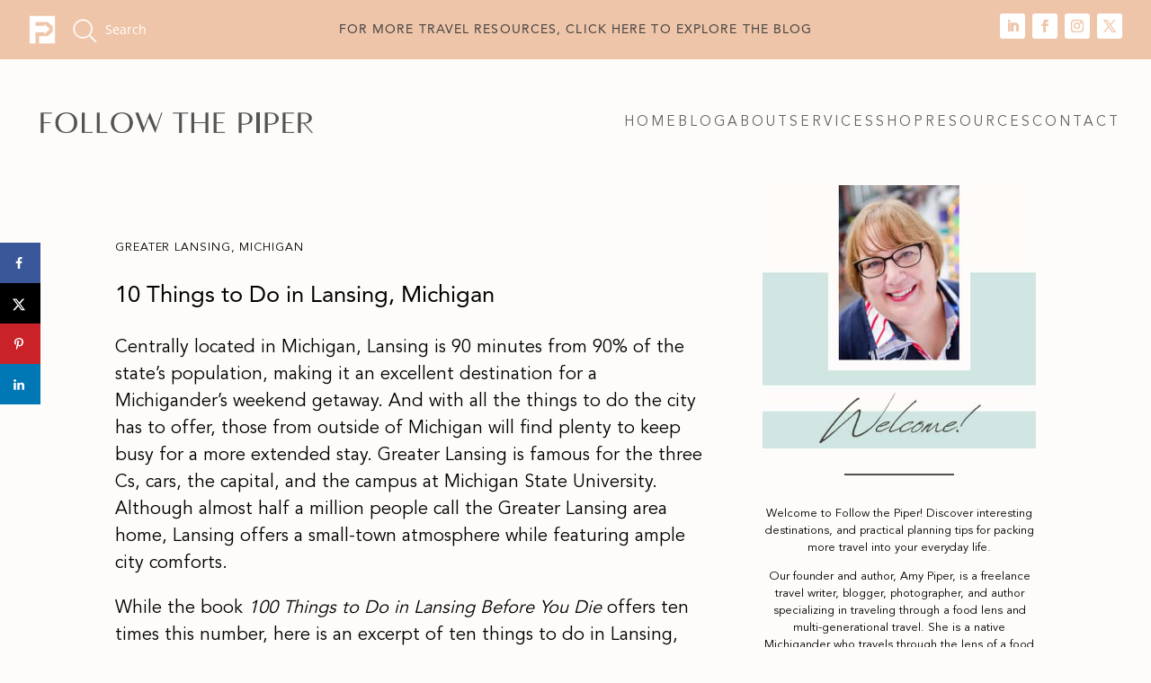

--- FILE ---
content_type: text/html; charset=UTF-8
request_url: https://followthepiper.com/10-things-to-do-in-lansing-michigan/?utm_source=discover&utm_medium=organic&utm_campaign=web_story
body_size: 58293
content:
<!DOCTYPE html>
<html lang="en-US">
<head><meta charset="UTF-8" /><script>if(navigator.userAgent.match(/MSIE|Internet Explorer/i)||navigator.userAgent.match(/Trident\/7\..*?rv:11/i)){var href=document.location.href;if(!href.match(/[?&]nowprocket/)){if(href.indexOf("?")==-1){if(href.indexOf("#")==-1){document.location.href=href+"?nowprocket=1"}else{document.location.href=href.replace("#","?nowprocket=1#")}}else{if(href.indexOf("#")==-1){document.location.href=href+"&nowprocket=1"}else{document.location.href=href.replace("#","&nowprocket=1#")}}}}</script><script>(()=>{class RocketLazyLoadScripts{constructor(){this.v="2.0.4",this.userEvents=["keydown","keyup","mousedown","mouseup","mousemove","mouseover","mouseout","touchmove","touchstart","touchend","touchcancel","wheel","click","dblclick","input"],this.attributeEvents=["onblur","onclick","oncontextmenu","ondblclick","onfocus","onmousedown","onmouseenter","onmouseleave","onmousemove","onmouseout","onmouseover","onmouseup","onmousewheel","onscroll","onsubmit"]}async t(){this.i(),this.o(),/iP(ad|hone)/.test(navigator.userAgent)&&this.h(),this.u(),this.l(this),this.m(),this.k(this),this.p(this),this._(),await Promise.all([this.R(),this.L()]),this.lastBreath=Date.now(),this.S(this),this.P(),this.D(),this.O(),this.M(),await this.C(this.delayedScripts.normal),await this.C(this.delayedScripts.defer),await this.C(this.delayedScripts.async),await this.T(),await this.F(),await this.j(),await this.A(),window.dispatchEvent(new Event("rocket-allScriptsLoaded")),this.everythingLoaded=!0,this.lastTouchEnd&&await new Promise(t=>setTimeout(t,500-Date.now()+this.lastTouchEnd)),this.I(),this.H(),this.U(),this.W()}i(){this.CSPIssue=sessionStorage.getItem("rocketCSPIssue"),document.addEventListener("securitypolicyviolation",t=>{this.CSPIssue||"script-src-elem"!==t.violatedDirective||"data"!==t.blockedURI||(this.CSPIssue=!0,sessionStorage.setItem("rocketCSPIssue",!0))},{isRocket:!0})}o(){window.addEventListener("pageshow",t=>{this.persisted=t.persisted,this.realWindowLoadedFired=!0},{isRocket:!0}),window.addEventListener("pagehide",()=>{this.onFirstUserAction=null},{isRocket:!0})}h(){let t;function e(e){t=e}window.addEventListener("touchstart",e,{isRocket:!0}),window.addEventListener("touchend",function i(o){o.changedTouches[0]&&t.changedTouches[0]&&Math.abs(o.changedTouches[0].pageX-t.changedTouches[0].pageX)<10&&Math.abs(o.changedTouches[0].pageY-t.changedTouches[0].pageY)<10&&o.timeStamp-t.timeStamp<200&&(window.removeEventListener("touchstart",e,{isRocket:!0}),window.removeEventListener("touchend",i,{isRocket:!0}),"INPUT"===o.target.tagName&&"text"===o.target.type||(o.target.dispatchEvent(new TouchEvent("touchend",{target:o.target,bubbles:!0})),o.target.dispatchEvent(new MouseEvent("mouseover",{target:o.target,bubbles:!0})),o.target.dispatchEvent(new PointerEvent("click",{target:o.target,bubbles:!0,cancelable:!0,detail:1,clientX:o.changedTouches[0].clientX,clientY:o.changedTouches[0].clientY})),event.preventDefault()))},{isRocket:!0})}q(t){this.userActionTriggered||("mousemove"!==t.type||this.firstMousemoveIgnored?"keyup"===t.type||"mouseover"===t.type||"mouseout"===t.type||(this.userActionTriggered=!0,this.onFirstUserAction&&this.onFirstUserAction()):this.firstMousemoveIgnored=!0),"click"===t.type&&t.preventDefault(),t.stopPropagation(),t.stopImmediatePropagation(),"touchstart"===this.lastEvent&&"touchend"===t.type&&(this.lastTouchEnd=Date.now()),"click"===t.type&&(this.lastTouchEnd=0),this.lastEvent=t.type,t.composedPath&&t.composedPath()[0].getRootNode()instanceof ShadowRoot&&(t.rocketTarget=t.composedPath()[0]),this.savedUserEvents.push(t)}u(){this.savedUserEvents=[],this.userEventHandler=this.q.bind(this),this.userEvents.forEach(t=>window.addEventListener(t,this.userEventHandler,{passive:!1,isRocket:!0})),document.addEventListener("visibilitychange",this.userEventHandler,{isRocket:!0})}U(){this.userEvents.forEach(t=>window.removeEventListener(t,this.userEventHandler,{passive:!1,isRocket:!0})),document.removeEventListener("visibilitychange",this.userEventHandler,{isRocket:!0}),this.savedUserEvents.forEach(t=>{(t.rocketTarget||t.target).dispatchEvent(new window[t.constructor.name](t.type,t))})}m(){const t="return false",e=Array.from(this.attributeEvents,t=>"data-rocket-"+t),i="["+this.attributeEvents.join("],[")+"]",o="[data-rocket-"+this.attributeEvents.join("],[data-rocket-")+"]",s=(e,i,o)=>{o&&o!==t&&(e.setAttribute("data-rocket-"+i,o),e["rocket"+i]=new Function("event",o),e.setAttribute(i,t))};new MutationObserver(t=>{for(const n of t)"attributes"===n.type&&(n.attributeName.startsWith("data-rocket-")||this.everythingLoaded?n.attributeName.startsWith("data-rocket-")&&this.everythingLoaded&&this.N(n.target,n.attributeName.substring(12)):s(n.target,n.attributeName,n.target.getAttribute(n.attributeName))),"childList"===n.type&&n.addedNodes.forEach(t=>{if(t.nodeType===Node.ELEMENT_NODE)if(this.everythingLoaded)for(const i of[t,...t.querySelectorAll(o)])for(const t of i.getAttributeNames())e.includes(t)&&this.N(i,t.substring(12));else for(const e of[t,...t.querySelectorAll(i)])for(const t of e.getAttributeNames())this.attributeEvents.includes(t)&&s(e,t,e.getAttribute(t))})}).observe(document,{subtree:!0,childList:!0,attributeFilter:[...this.attributeEvents,...e]})}I(){this.attributeEvents.forEach(t=>{document.querySelectorAll("[data-rocket-"+t+"]").forEach(e=>{this.N(e,t)})})}N(t,e){const i=t.getAttribute("data-rocket-"+e);i&&(t.setAttribute(e,i),t.removeAttribute("data-rocket-"+e))}k(t){Object.defineProperty(HTMLElement.prototype,"onclick",{get(){return this.rocketonclick||null},set(e){this.rocketonclick=e,this.setAttribute(t.everythingLoaded?"onclick":"data-rocket-onclick","this.rocketonclick(event)")}})}S(t){function e(e,i){let o=e[i];e[i]=null,Object.defineProperty(e,i,{get:()=>o,set(s){t.everythingLoaded?o=s:e["rocket"+i]=o=s}})}e(document,"onreadystatechange"),e(window,"onload"),e(window,"onpageshow");try{Object.defineProperty(document,"readyState",{get:()=>t.rocketReadyState,set(e){t.rocketReadyState=e},configurable:!0}),document.readyState="loading"}catch(t){console.log("WPRocket DJE readyState conflict, bypassing")}}l(t){this.originalAddEventListener=EventTarget.prototype.addEventListener,this.originalRemoveEventListener=EventTarget.prototype.removeEventListener,this.savedEventListeners=[],EventTarget.prototype.addEventListener=function(e,i,o){o&&o.isRocket||!t.B(e,this)&&!t.userEvents.includes(e)||t.B(e,this)&&!t.userActionTriggered||e.startsWith("rocket-")||t.everythingLoaded?t.originalAddEventListener.call(this,e,i,o):(t.savedEventListeners.push({target:this,remove:!1,type:e,func:i,options:o}),"mouseenter"!==e&&"mouseleave"!==e||t.originalAddEventListener.call(this,e,t.savedUserEvents.push,o))},EventTarget.prototype.removeEventListener=function(e,i,o){o&&o.isRocket||!t.B(e,this)&&!t.userEvents.includes(e)||t.B(e,this)&&!t.userActionTriggered||e.startsWith("rocket-")||t.everythingLoaded?t.originalRemoveEventListener.call(this,e,i,o):t.savedEventListeners.push({target:this,remove:!0,type:e,func:i,options:o})}}J(t,e){this.savedEventListeners=this.savedEventListeners.filter(i=>{let o=i.type,s=i.target||window;return e!==o||t!==s||(this.B(o,s)&&(i.type="rocket-"+o),this.$(i),!1)})}H(){EventTarget.prototype.addEventListener=this.originalAddEventListener,EventTarget.prototype.removeEventListener=this.originalRemoveEventListener,this.savedEventListeners.forEach(t=>this.$(t))}$(t){t.remove?this.originalRemoveEventListener.call(t.target,t.type,t.func,t.options):this.originalAddEventListener.call(t.target,t.type,t.func,t.options)}p(t){let e;function i(e){return t.everythingLoaded?e:e.split(" ").map(t=>"load"===t||t.startsWith("load.")?"rocket-jquery-load":t).join(" ")}function o(o){function s(e){const s=o.fn[e];o.fn[e]=o.fn.init.prototype[e]=function(){return this[0]===window&&t.userActionTriggered&&("string"==typeof arguments[0]||arguments[0]instanceof String?arguments[0]=i(arguments[0]):"object"==typeof arguments[0]&&Object.keys(arguments[0]).forEach(t=>{const e=arguments[0][t];delete arguments[0][t],arguments[0][i(t)]=e})),s.apply(this,arguments),this}}if(o&&o.fn&&!t.allJQueries.includes(o)){const e={DOMContentLoaded:[],"rocket-DOMContentLoaded":[]};for(const t in e)document.addEventListener(t,()=>{e[t].forEach(t=>t())},{isRocket:!0});o.fn.ready=o.fn.init.prototype.ready=function(i){function s(){parseInt(o.fn.jquery)>2?setTimeout(()=>i.bind(document)(o)):i.bind(document)(o)}return"function"==typeof i&&(t.realDomReadyFired?!t.userActionTriggered||t.fauxDomReadyFired?s():e["rocket-DOMContentLoaded"].push(s):e.DOMContentLoaded.push(s)),o([])},s("on"),s("one"),s("off"),t.allJQueries.push(o)}e=o}t.allJQueries=[],o(window.jQuery),Object.defineProperty(window,"jQuery",{get:()=>e,set(t){o(t)}})}P(){const t=new Map;document.write=document.writeln=function(e){const i=document.currentScript,o=document.createRange(),s=i.parentElement;let n=t.get(i);void 0===n&&(n=i.nextSibling,t.set(i,n));const c=document.createDocumentFragment();o.setStart(c,0),c.appendChild(o.createContextualFragment(e)),s.insertBefore(c,n)}}async R(){return new Promise(t=>{this.userActionTriggered?t():this.onFirstUserAction=t})}async L(){return new Promise(t=>{document.addEventListener("DOMContentLoaded",()=>{this.realDomReadyFired=!0,t()},{isRocket:!0})})}async j(){return this.realWindowLoadedFired?Promise.resolve():new Promise(t=>{window.addEventListener("load",t,{isRocket:!0})})}M(){this.pendingScripts=[];this.scriptsMutationObserver=new MutationObserver(t=>{for(const e of t)e.addedNodes.forEach(t=>{"SCRIPT"!==t.tagName||t.noModule||t.isWPRocket||this.pendingScripts.push({script:t,promise:new Promise(e=>{const i=()=>{const i=this.pendingScripts.findIndex(e=>e.script===t);i>=0&&this.pendingScripts.splice(i,1),e()};t.addEventListener("load",i,{isRocket:!0}),t.addEventListener("error",i,{isRocket:!0}),setTimeout(i,1e3)})})})}),this.scriptsMutationObserver.observe(document,{childList:!0,subtree:!0})}async F(){await this.X(),this.pendingScripts.length?(await this.pendingScripts[0].promise,await this.F()):this.scriptsMutationObserver.disconnect()}D(){this.delayedScripts={normal:[],async:[],defer:[]},document.querySelectorAll("script[type$=rocketlazyloadscript]").forEach(t=>{t.hasAttribute("data-rocket-src")?t.hasAttribute("async")&&!1!==t.async?this.delayedScripts.async.push(t):t.hasAttribute("defer")&&!1!==t.defer||"module"===t.getAttribute("data-rocket-type")?this.delayedScripts.defer.push(t):this.delayedScripts.normal.push(t):this.delayedScripts.normal.push(t)})}async _(){await this.L();let t=[];document.querySelectorAll("script[type$=rocketlazyloadscript][data-rocket-src]").forEach(e=>{let i=e.getAttribute("data-rocket-src");if(i&&!i.startsWith("data:")){i.startsWith("//")&&(i=location.protocol+i);try{const o=new URL(i).origin;o!==location.origin&&t.push({src:o,crossOrigin:e.crossOrigin||"module"===e.getAttribute("data-rocket-type")})}catch(t){}}}),t=[...new Map(t.map(t=>[JSON.stringify(t),t])).values()],this.Y(t,"preconnect")}async G(t){if(await this.K(),!0!==t.noModule||!("noModule"in HTMLScriptElement.prototype))return new Promise(e=>{let i;function o(){(i||t).setAttribute("data-rocket-status","executed"),e()}try{if(navigator.userAgent.includes("Firefox/")||""===navigator.vendor||this.CSPIssue)i=document.createElement("script"),[...t.attributes].forEach(t=>{let e=t.nodeName;"type"!==e&&("data-rocket-type"===e&&(e="type"),"data-rocket-src"===e&&(e="src"),i.setAttribute(e,t.nodeValue))}),t.text&&(i.text=t.text),t.nonce&&(i.nonce=t.nonce),i.hasAttribute("src")?(i.addEventListener("load",o,{isRocket:!0}),i.addEventListener("error",()=>{i.setAttribute("data-rocket-status","failed-network"),e()},{isRocket:!0}),setTimeout(()=>{i.isConnected||e()},1)):(i.text=t.text,o()),i.isWPRocket=!0,t.parentNode.replaceChild(i,t);else{const i=t.getAttribute("data-rocket-type"),s=t.getAttribute("data-rocket-src");i?(t.type=i,t.removeAttribute("data-rocket-type")):t.removeAttribute("type"),t.addEventListener("load",o,{isRocket:!0}),t.addEventListener("error",i=>{this.CSPIssue&&i.target.src.startsWith("data:")?(console.log("WPRocket: CSP fallback activated"),t.removeAttribute("src"),this.G(t).then(e)):(t.setAttribute("data-rocket-status","failed-network"),e())},{isRocket:!0}),s?(t.fetchPriority="high",t.removeAttribute("data-rocket-src"),t.src=s):t.src="data:text/javascript;base64,"+window.btoa(unescape(encodeURIComponent(t.text)))}}catch(i){t.setAttribute("data-rocket-status","failed-transform"),e()}});t.setAttribute("data-rocket-status","skipped")}async C(t){const e=t.shift();return e?(e.isConnected&&await this.G(e),this.C(t)):Promise.resolve()}O(){this.Y([...this.delayedScripts.normal,...this.delayedScripts.defer,...this.delayedScripts.async],"preload")}Y(t,e){this.trash=this.trash||[];let i=!0;var o=document.createDocumentFragment();t.forEach(t=>{const s=t.getAttribute&&t.getAttribute("data-rocket-src")||t.src;if(s&&!s.startsWith("data:")){const n=document.createElement("link");n.href=s,n.rel=e,"preconnect"!==e&&(n.as="script",n.fetchPriority=i?"high":"low"),t.getAttribute&&"module"===t.getAttribute("data-rocket-type")&&(n.crossOrigin=!0),t.crossOrigin&&(n.crossOrigin=t.crossOrigin),t.integrity&&(n.integrity=t.integrity),t.nonce&&(n.nonce=t.nonce),o.appendChild(n),this.trash.push(n),i=!1}}),document.head.appendChild(o)}W(){this.trash.forEach(t=>t.remove())}async T(){try{document.readyState="interactive"}catch(t){}this.fauxDomReadyFired=!0;try{await this.K(),this.J(document,"readystatechange"),document.dispatchEvent(new Event("rocket-readystatechange")),await this.K(),document.rocketonreadystatechange&&document.rocketonreadystatechange(),await this.K(),this.J(document,"DOMContentLoaded"),document.dispatchEvent(new Event("rocket-DOMContentLoaded")),await this.K(),this.J(window,"DOMContentLoaded"),window.dispatchEvent(new Event("rocket-DOMContentLoaded"))}catch(t){console.error(t)}}async A(){try{document.readyState="complete"}catch(t){}try{await this.K(),this.J(document,"readystatechange"),document.dispatchEvent(new Event("rocket-readystatechange")),await this.K(),document.rocketonreadystatechange&&document.rocketonreadystatechange(),await this.K(),this.J(window,"load"),window.dispatchEvent(new Event("rocket-load")),await this.K(),window.rocketonload&&window.rocketonload(),await this.K(),this.allJQueries.forEach(t=>t(window).trigger("rocket-jquery-load")),await this.K(),this.J(window,"pageshow");const t=new Event("rocket-pageshow");t.persisted=this.persisted,window.dispatchEvent(t),await this.K(),window.rocketonpageshow&&window.rocketonpageshow({persisted:this.persisted})}catch(t){console.error(t)}}async K(){Date.now()-this.lastBreath>45&&(await this.X(),this.lastBreath=Date.now())}async X(){return document.hidden?new Promise(t=>setTimeout(t)):new Promise(t=>requestAnimationFrame(t))}B(t,e){return e===document&&"readystatechange"===t||(e===document&&"DOMContentLoaded"===t||(e===window&&"DOMContentLoaded"===t||(e===window&&"load"===t||e===window&&"pageshow"===t)))}static run(){(new RocketLazyLoadScripts).t()}}RocketLazyLoadScripts.run()})();</script>
	
<meta http-equiv="X-UA-Compatible" content="IE=edge">
	<link rel="pingback" href="https://followthepiper.com/xmlrpc.php" />

	<script type="rocketlazyloadscript" data-rocket-type="text/javascript">
		document.documentElement.className = 'js';
	</script>
	
	<style id="et-divi-open-sans-inline-css">/* Original: https://fonts.googleapis.com/css?family=Open+Sans:300italic,400italic,600italic,700italic,800italic,400,300,600,700,800&#038;subset=latin,latin-ext&#038;display=swap *//* User Agent: Mozilla/5.0 (Unknown; Linux x86_64) AppleWebKit/538.1 (KHTML, like Gecko) Safari/538.1 Daum/4.1 */@font-face {font-family: 'Open Sans';font-style: italic;font-weight: 300;font-stretch: normal;font-display: swap;src: url(https://fonts.gstatic.com/s/opensans/v44/memQYaGs126MiZpBA-UFUIcVXSCEkx2cmqvXlWq8tWZ0Pw86hd0Rk5hkWV4exQ.ttf) format('truetype');}@font-face {font-family: 'Open Sans';font-style: italic;font-weight: 400;font-stretch: normal;font-display: swap;src: url(https://fonts.gstatic.com/s/opensans/v44/memQYaGs126MiZpBA-UFUIcVXSCEkx2cmqvXlWq8tWZ0Pw86hd0Rk8ZkWV4exQ.ttf) format('truetype');}@font-face {font-family: 'Open Sans';font-style: italic;font-weight: 600;font-stretch: normal;font-display: swap;src: url(https://fonts.gstatic.com/s/opensans/v44/memQYaGs126MiZpBA-UFUIcVXSCEkx2cmqvXlWq8tWZ0Pw86hd0RkxhjWV4exQ.ttf) format('truetype');}@font-face {font-family: 'Open Sans';font-style: italic;font-weight: 700;font-stretch: normal;font-display: swap;src: url(https://fonts.gstatic.com/s/opensans/v44/memQYaGs126MiZpBA-UFUIcVXSCEkx2cmqvXlWq8tWZ0Pw86hd0RkyFjWV4exQ.ttf) format('truetype');}@font-face {font-family: 'Open Sans';font-style: italic;font-weight: 800;font-stretch: normal;font-display: swap;src: url(https://fonts.gstatic.com/s/opensans/v44/memQYaGs126MiZpBA-UFUIcVXSCEkx2cmqvXlWq8tWZ0Pw86hd0Rk0ZjWV4exQ.ttf) format('truetype');}@font-face {font-family: 'Open Sans';font-style: normal;font-weight: 300;font-stretch: normal;font-display: swap;src: url(https://fonts.gstatic.com/s/opensans/v44/memSYaGs126MiZpBA-UvWbX2vVnXBbObj2OVZyOOSr4dVJWUgsiH0B4uaVc.ttf) format('truetype');}@font-face {font-family: 'Open Sans';font-style: normal;font-weight: 400;font-stretch: normal;font-display: swap;src: url(https://fonts.gstatic.com/s/opensans/v44/memSYaGs126MiZpBA-UvWbX2vVnXBbObj2OVZyOOSr4dVJWUgsjZ0B4uaVc.ttf) format('truetype');}@font-face {font-family: 'Open Sans';font-style: normal;font-weight: 600;font-stretch: normal;font-display: swap;src: url(https://fonts.gstatic.com/s/opensans/v44/memSYaGs126MiZpBA-UvWbX2vVnXBbObj2OVZyOOSr4dVJWUgsgH1x4uaVc.ttf) format('truetype');}@font-face {font-family: 'Open Sans';font-style: normal;font-weight: 700;font-stretch: normal;font-display: swap;src: url(https://fonts.gstatic.com/s/opensans/v44/memSYaGs126MiZpBA-UvWbX2vVnXBbObj2OVZyOOSr4dVJWUgsg-1x4uaVc.ttf) format('truetype');}@font-face {font-family: 'Open Sans';font-style: normal;font-weight: 800;font-stretch: normal;font-display: swap;src: url(https://fonts.gstatic.com/s/opensans/v44/memSYaGs126MiZpBA-UvWbX2vVnXBbObj2OVZyOOSr4dVJWUgshZ1x4uaVc.ttf) format('truetype');}/* User Agent: Mozilla/5.0 (Windows NT 6.1; WOW64; rv:27.0) Gecko/20100101 Firefox/27.0 */@font-face {font-family: 'Open Sans';font-style: italic;font-weight: 300;font-stretch: normal;font-display: swap;src: url(https://fonts.gstatic.com/l/font?kit=memQYaGs126MiZpBA-UFUIcVXSCEkx2cmqvXlWq8tWZ0Pw86hd0Rk5hkWV4exg&skey=743457fe2cc29280&v=v44) format('woff');}@font-face {font-family: 'Open Sans';font-style: italic;font-weight: 400;font-stretch: normal;font-display: swap;src: url(https://fonts.gstatic.com/l/font?kit=memQYaGs126MiZpBA-UFUIcVXSCEkx2cmqvXlWq8tWZ0Pw86hd0Rk8ZkWV4exg&skey=743457fe2cc29280&v=v44) format('woff');}@font-face {font-family: 'Open Sans';font-style: italic;font-weight: 600;font-stretch: normal;font-display: swap;src: url(https://fonts.gstatic.com/l/font?kit=memQYaGs126MiZpBA-UFUIcVXSCEkx2cmqvXlWq8tWZ0Pw86hd0RkxhjWV4exg&skey=743457fe2cc29280&v=v44) format('woff');}@font-face {font-family: 'Open Sans';font-style: italic;font-weight: 700;font-stretch: normal;font-display: swap;src: url(https://fonts.gstatic.com/l/font?kit=memQYaGs126MiZpBA-UFUIcVXSCEkx2cmqvXlWq8tWZ0Pw86hd0RkyFjWV4exg&skey=743457fe2cc29280&v=v44) format('woff');}@font-face {font-family: 'Open Sans';font-style: italic;font-weight: 800;font-stretch: normal;font-display: swap;src: url(https://fonts.gstatic.com/l/font?kit=memQYaGs126MiZpBA-UFUIcVXSCEkx2cmqvXlWq8tWZ0Pw86hd0Rk0ZjWV4exg&skey=743457fe2cc29280&v=v44) format('woff');}@font-face {font-family: 'Open Sans';font-style: normal;font-weight: 300;font-stretch: normal;font-display: swap;src: url(https://fonts.gstatic.com/l/font?kit=memSYaGs126MiZpBA-UvWbX2vVnXBbObj2OVZyOOSr4dVJWUgsiH0B4uaVQ&skey=62c1cbfccc78b4b2&v=v44) format('woff');}@font-face {font-family: 'Open Sans';font-style: normal;font-weight: 400;font-stretch: normal;font-display: swap;src: url(https://fonts.gstatic.com/l/font?kit=memSYaGs126MiZpBA-UvWbX2vVnXBbObj2OVZyOOSr4dVJWUgsjZ0B4uaVQ&skey=62c1cbfccc78b4b2&v=v44) format('woff');}@font-face {font-family: 'Open Sans';font-style: normal;font-weight: 600;font-stretch: normal;font-display: swap;src: url(https://fonts.gstatic.com/l/font?kit=memSYaGs126MiZpBA-UvWbX2vVnXBbObj2OVZyOOSr4dVJWUgsgH1x4uaVQ&skey=62c1cbfccc78b4b2&v=v44) format('woff');}@font-face {font-family: 'Open Sans';font-style: normal;font-weight: 700;font-stretch: normal;font-display: swap;src: url(https://fonts.gstatic.com/l/font?kit=memSYaGs126MiZpBA-UvWbX2vVnXBbObj2OVZyOOSr4dVJWUgsg-1x4uaVQ&skey=62c1cbfccc78b4b2&v=v44) format('woff');}@font-face {font-family: 'Open Sans';font-style: normal;font-weight: 800;font-stretch: normal;font-display: swap;src: url(https://fonts.gstatic.com/l/font?kit=memSYaGs126MiZpBA-UvWbX2vVnXBbObj2OVZyOOSr4dVJWUgshZ1x4uaVQ&skey=62c1cbfccc78b4b2&v=v44) format('woff');}/* User Agent: Mozilla/5.0 (Windows NT 6.3; rv:39.0) Gecko/20100101 Firefox/39.0 */@font-face {font-family: 'Open Sans';font-style: italic;font-weight: 300;font-stretch: normal;font-display: swap;src: url(https://fonts.gstatic.com/s/opensans/v44/memQYaGs126MiZpBA-UFUIcVXSCEkx2cmqvXlWq8tWZ0Pw86hd0Rk5hkWV4ewA.woff2) format('woff2');}@font-face {font-family: 'Open Sans';font-style: italic;font-weight: 400;font-stretch: normal;font-display: swap;src: url(https://fonts.gstatic.com/s/opensans/v44/memQYaGs126MiZpBA-UFUIcVXSCEkx2cmqvXlWq8tWZ0Pw86hd0Rk8ZkWV4ewA.woff2) format('woff2');}@font-face {font-family: 'Open Sans';font-style: italic;font-weight: 600;font-stretch: normal;font-display: swap;src: url(https://fonts.gstatic.com/s/opensans/v44/memQYaGs126MiZpBA-UFUIcVXSCEkx2cmqvXlWq8tWZ0Pw86hd0RkxhjWV4ewA.woff2) format('woff2');}@font-face {font-family: 'Open Sans';font-style: italic;font-weight: 700;font-stretch: normal;font-display: swap;src: url(https://fonts.gstatic.com/s/opensans/v44/memQYaGs126MiZpBA-UFUIcVXSCEkx2cmqvXlWq8tWZ0Pw86hd0RkyFjWV4ewA.woff2) format('woff2');}@font-face {font-family: 'Open Sans';font-style: italic;font-weight: 800;font-stretch: normal;font-display: swap;src: url(https://fonts.gstatic.com/s/opensans/v44/memQYaGs126MiZpBA-UFUIcVXSCEkx2cmqvXlWq8tWZ0Pw86hd0Rk0ZjWV4ewA.woff2) format('woff2');}@font-face {font-family: 'Open Sans';font-style: normal;font-weight: 300;font-stretch: normal;font-display: swap;src: url(https://fonts.gstatic.com/s/opensans/v44/memSYaGs126MiZpBA-UvWbX2vVnXBbObj2OVZyOOSr4dVJWUgsiH0B4uaVI.woff2) format('woff2');}@font-face {font-family: 'Open Sans';font-style: normal;font-weight: 400;font-stretch: normal;font-display: swap;src: url(https://fonts.gstatic.com/s/opensans/v44/memSYaGs126MiZpBA-UvWbX2vVnXBbObj2OVZyOOSr4dVJWUgsjZ0B4uaVI.woff2) format('woff2');}@font-face {font-family: 'Open Sans';font-style: normal;font-weight: 600;font-stretch: normal;font-display: swap;src: url(https://fonts.gstatic.com/s/opensans/v44/memSYaGs126MiZpBA-UvWbX2vVnXBbObj2OVZyOOSr4dVJWUgsgH1x4uaVI.woff2) format('woff2');}@font-face {font-family: 'Open Sans';font-style: normal;font-weight: 700;font-stretch: normal;font-display: swap;src: url(https://fonts.gstatic.com/s/opensans/v44/memSYaGs126MiZpBA-UvWbX2vVnXBbObj2OVZyOOSr4dVJWUgsg-1x4uaVI.woff2) format('woff2');}@font-face {font-family: 'Open Sans';font-style: normal;font-weight: 800;font-stretch: normal;font-display: swap;src: url(https://fonts.gstatic.com/s/opensans/v44/memSYaGs126MiZpBA-UvWbX2vVnXBbObj2OVZyOOSr4dVJWUgshZ1x4uaVI.woff2) format('woff2');}</style><meta name='robots' content='index, follow, max-image-preview:large, max-snippet:-1, max-video-preview:-1' />

	<!-- This site is optimized with the Yoast SEO Premium plugin v26.5 (Yoast SEO v26.6) - https://yoast.com/wordpress/plugins/seo/ -->
	<title>10 Things to Do in Lansing, Michigan - Follow The Piper</title>
<link data-rocket-prefetch href="https://cdnjs.cloudflare.com" rel="dns-prefetch">
<link data-rocket-prefetch href="https://stats.wp.com" rel="dns-prefetch">
<style id="rocket-critical-css">body:after{content:url(https://followthepiper.com/wp-content/plugins/instagram-feed/img/sbi-sprite.png);display:none}ul{box-sizing:border-box}:root{--wp--preset--font-size--normal:16px;--wp--preset--font-size--huge:42px}.screen-reader-text{border:0;clip:rect(1px,1px,1px,1px);-webkit-clip-path:inset(50%);clip-path:inset(50%);height:1px;margin:-1px;overflow:hidden;padding:0;position:absolute;width:1px;word-wrap:normal!important}#cookie-notice{font-family:-apple-system,BlinkMacSystemFont,Arial,Roboto,"Helvetica Neue",sans-serif;font-weight:400;font-size:13px;text-align:center}#cookie-notice{position:fixed;min-width:100%;height:auto;z-index:100000;letter-spacing:0;line-height:20px;left:0}#cookie-notice,#cookie-notice *{-webkit-box-sizing:border-box;-moz-box-sizing:border-box;box-sizing:border-box}#cookie-notice .cookie-notice-container{display:block}#cookie-notice.cookie-notice-hidden .cookie-notice-container{display:none}.cn-position-top{top:0}.cookie-notice-container{padding:15px 30px;text-align:center;width:100%;z-index:2}.cn-close-icon{position:absolute;right:15px;top:50%;margin-top:-10px;width:15px;height:15px;opacity:.5;padding:10px;outline:0}.cn-close-icon:after,.cn-close-icon:before{position:absolute;content:' ';height:15px;width:2px;top:3px;background-color:grey}.cn-close-icon:before{transform:rotate(45deg)}.cn-close-icon:after{transform:rotate(-45deg)}#cookie-notice .cn-button{margin:0 0 0 10px;display:inline-block}.cn-text-container{margin:0 0 6px}.cn-buttons-container,.cn-text-container{display:inline-block}@media all and (max-width:900px){.cookie-notice-container #cn-notice-buttons,.cookie-notice-container #cn-notice-text{display:block}#cookie-notice .cn-button{margin:0 5px 5px}}@media all and (max-width:480px){.cookie-notice-container{padding:15px 25px}}.dpsp-networks-btns-wrapper{margin:0!important;padding:0!important;list-style:none!important}.dpsp-networks-btns-wrapper:after{display:block;clear:both;height:0;content:""}.dpsp-networks-btns-wrapper li{float:left;margin:0;padding:0;border:0;list-style-type:none!important}.dpsp-networks-btns-wrapper li:before{display:none!important}.dpsp-networks-btns-wrapper li:first-child{margin-left:0!important}.dpsp-networks-btns-wrapper .dpsp-network-btn{display:flex;position:relative;-moz-box-sizing:border-box;box-sizing:border-box;width:100%;min-width:40px;height:40px;max-height:40px;padding:0;border:2px solid;border-radius:0;box-shadow:none;font-family:Arial,sans-serif;font-size:14px;font-weight:700;line-height:36px;text-align:center;vertical-align:middle;text-decoration:none!important;text-transform:unset!important}.dpsp-networks-btns-wrapper .dpsp-network-btn:after{display:block;clear:both;height:0;content:""}.dpsp-facebook{--networkAccent:#334d87;--networkColor:#3a579a;--networkHover:rgba(51,77,135,0.4)}.dpsp-networks-btns-wrapper .dpsp-network-btn.dpsp-facebook{border-color:#3a579a;color:#3a579a;background:#3a579a}.dpsp-networks-btns-wrapper .dpsp-network-btn.dpsp-facebook:not(:hover):not(:active){color:#3a579a}.dpsp-networks-btns-wrapper .dpsp-network-btn.dpsp-facebook .dpsp-network-icon{border-color:#3a579a;color:#3a579a;background:#3a579a}.dpsp-networks-btns-wrapper .dpsp-network-btn.dpsp-facebook .dpsp-network-icon .dpsp-network-icon-inner>svg{fill:var(--customNetworkColor,var(--networkColor,#3a579a))}.dpsp-x{--networkAccent:#000;--networkColor:#000;--networkHover:rgba(0,0,0,0.4)}.dpsp-networks-btns-wrapper .dpsp-network-btn.dpsp-x{border-color:#000;color:#000;background:#000}.dpsp-networks-btns-wrapper .dpsp-network-btn.dpsp-x:not(:hover):not(:active){color:#000}.dpsp-networks-btns-wrapper .dpsp-network-btn.dpsp-x .dpsp-network-icon{border-color:#000;color:#000;background:#000}.dpsp-networks-btns-wrapper .dpsp-network-btn.dpsp-x .dpsp-network-icon .dpsp-network-icon-inner>svg{fill:var(--customNetworkColor,var(--networkColor,#000))}.dpsp-pinterest{--networkAccent:#b31e24;--networkColor:#c92228;--networkHover:rgba(179,30,36,0.4)}.dpsp-networks-btns-wrapper .dpsp-network-btn.dpsp-pinterest{border-color:#c92228;color:#c92228;background:#c92228}.dpsp-networks-btns-wrapper .dpsp-network-btn.dpsp-pinterest:not(:hover):not(:active){color:#c92228}.dpsp-networks-btns-wrapper .dpsp-network-btn.dpsp-pinterest .dpsp-network-icon{border-color:#c92228;color:#c92228;background:#c92228}.dpsp-networks-btns-wrapper .dpsp-network-btn.dpsp-pinterest .dpsp-network-icon .dpsp-network-icon-inner>svg{fill:var(--customNetworkColor,var(--networkColor,#c92228))}.dpsp-linkedin{--networkAccent:#00669c;--networkColor:#0077b5;--networkHover:rgba(0,102,156,0.4)}.dpsp-networks-btns-wrapper .dpsp-network-btn.dpsp-linkedin{border-color:#0077b5;color:#0077b5;background:#0077b5}.dpsp-networks-btns-wrapper .dpsp-network-btn.dpsp-linkedin:not(:hover):not(:active){color:#0077b5}.dpsp-networks-btns-wrapper .dpsp-network-btn.dpsp-linkedin .dpsp-network-icon{border-color:#0077b5;color:#0077b5;background:#0077b5}.dpsp-networks-btns-wrapper .dpsp-network-btn.dpsp-linkedin .dpsp-network-icon .dpsp-network-icon-inner>svg{fill:var(--customNetworkColor,var(--networkColor,#0077b5))}.dpsp-size-medium .dpsp-networks-btns-sidebar .dpsp-network-btn{min-width:45px;height:45px;max-height:45px;padding-left:0;line-height:41px}.dpsp-size-medium .dpsp-networks-btns-sidebar .dpsp-network-btn .dpsp-network-icon{width:45px;line-height:41px}#dpsp-floating-sidebar{position:fixed;top:50%;transform:translateY(-50%);z-index:9998}#dpsp-floating-sidebar.dpsp-position-left{left:0}.dpsp-networks-btns-wrapper.dpsp-networks-btns-sidebar li{float:none;margin-left:0}.dpsp-networks-btns-wrapper.dpsp-networks-btns-sidebar .dpsp-network-btn{width:40px;padding:0}.dpsp-networks-btns-wrapper.dpsp-networks-btns-sidebar .dpsp-network-btn .dpsp-network-icon{border-color:transparent!important;background:0 0!important}.dpsp-size-medium .dpsp-networks-btns-sidebar .dpsp-network-btn .dpsp-network-icon-inner{height:41px}#dpsp-floating-sidebar.dpsp-no-animation{display:none}#dpsp-floating-sidebar.dpsp-no-animation.opened{display:block}#dpsp-floating-sidebar .dpsp-networks-btns-wrapper li{position:relative;overflow:visible}.dpsp-networks-btns-wrapper .dpsp-network-btn .dpsp-network-icon{display:block;position:relative;top:-2px;left:-2px;-moz-box-sizing:border-box;box-sizing:border-box;width:40px;height:40px;border:2px solid;font-size:14px;line-height:36px;text-align:center;align-self:start;flex:0 0 auto}.dpsp-network-icon .dpsp-network-icon-inner svg{position:relative;overflow:visible;width:auto;max-height:14px}.dpsp-network-icon-inner{display:flex;align-items:center;justify-content:center}.dpsp-network-icon-inner{height:36px}.dpsp-button-style-1 .dpsp-network-btn{color:#fff!important}.dpsp-button-style-1 .dpsp-network-btn.dpsp-no-label{justify-content:center}.dpsp-button-style-1 .dpsp-network-btn .dpsp-network-icon:not(.dpsp-network-icon-outlined) .dpsp-network-icon-inner>svg{fill:#fff!important}.dpsp-networks-btns-sidebar .dpsp-network-btn,.dpsp-networks-btns-sidebar .dpsp-network-btn .dpsp-network-icon{border-color:transparent;background:0 0}a,body,div,form,h1,h2,h4,html,img,label,li,p,span,ul{margin:0;padding:0;border:0;outline:0;font-size:100%;-ms-text-size-adjust:100%;-webkit-text-size-adjust:100%;vertical-align:baseline;background:transparent}body{line-height:1}ul{list-style:none}:focus{outline:0}aside,header,nav{display:block}body{font-family:Open Sans,Arial,sans-serif;font-size:14px;color:#666;background-color:#fff;line-height:1.7em;font-weight:500;-webkit-font-smoothing:antialiased;-moz-osx-font-smoothing:grayscale}body.et_cover_background{background-size:cover!important;background-position:top!important;background-repeat:no-repeat!important;background-attachment:fixed}a{color:#2ea3f2}a{text-decoration:none}p{padding-bottom:1em}p:not(.has-background):last-of-type{padding-bottom:0}h1,h2,h4{color:#333;padding-bottom:10px;line-height:1em;font-weight:500}h3 a{color:inherit}h1{font-size:30px}h2{font-size:26px}h4{font-size:18px}input{-webkit-appearance:none}input[type=text],textarea{background-color:#fff;border:1px solid #bbb;padding:2px;color:#4e4e4e}input[type=text],textarea{margin:0}textarea{padding:4px}button,input,textarea{font-family:inherit}img{max-width:100%;height:auto}#main-content{background-color:#fff}.et-l--header ul{list-style-type:disc;padding:0 0 23px 1em;line-height:26px}@media (max-width:980px){#page-container{padding-top:80px}.et-tb-has-header #page-container{padding-top:0!important}}.mobile_menu_bar:after,.mobile_menu_bar:before{color:#2ea3f2}.et-menu,nav.et-menu-nav{float:left}input[type=search]::-webkit-search-cancel-button{-webkit-appearance:none}.mobile_menu_bar:before{content:"\61";font-size:32px;left:0;position:relative;top:0}.et-social-facebook a.icon:before{content:"\e093"}.et-social-twitter a.icon:before{content:"\e094"}.et-social-instagram a.icon:before{content:"\e09a"}*{-webkit-box-sizing:border-box;box-sizing:border-box}.mobile_menu_bar:before{font-family:ETmodules!important;speak:none;font-style:normal;font-weight:400;-webkit-font-feature-settings:normal;font-feature-settings:normal;font-variant:normal;text-transform:none;line-height:1;-webkit-font-smoothing:antialiased;-moz-osx-font-smoothing:grayscale;text-shadow:0 0;direction:ltr}.et_pb_column_1_3 h2{font-size:23px}.et_pb_column_1_3 h4{font-size:18px}.et_pb_module.et_pb_text_align_left{text-align:left}.et_pb_module.et_pb_text_align_center{text-align:center}.et_pb_module.et_pb_text_align_right{text-align:right}.clearfix:after{visibility:hidden;display:block;font-size:0;content:" ";clear:both;height:0}.et_builder_inner_content{position:relative;z-index:1}header .et_builder_inner_content{z-index:2}.et_pb_css_mix_blend_mode_passthrough{mix-blend-mode:unset!important}.et_pb_module,.et_pb_with_background{position:relative;background-size:cover;background-position:50%;background-repeat:no-repeat}.et_pb_with_border{position:relative;border:0 solid #333}.screen-reader-text{border:0;clip:rect(1px,1px,1px,1px);-webkit-clip-path:inset(50%);clip-path:inset(50%);height:1px;margin:-1px;overflow:hidden;padding:0;position:absolute!important;width:1px;word-wrap:normal!important}header.et-l.et-l--header:after{clear:both;display:block;content:""}.et_pb_module{-webkit-animation-timing-function:linear;animation-timing-function:linear;-webkit-animation-duration:.2s;animation-duration:.2s}.et-waypoint:not(.et_pb_counters){opacity:0}@media (min-width:981px){.et_pb_section div.et_pb_row .et_pb_column .et_pb_module:last-child{margin-bottom:0}}@media (max-width:980px){.et_pb_column .et_pb_module{margin-bottom:30px}.et_pb_row .et_pb_column .et_pb_module:last-child{margin-bottom:0}}.et_pb_section{position:relative;background-color:#fff;background-position:50%;background-size:100%;background-size:cover}@media (min-width:981px){.et_pb_section{padding:4% 0}}@media (max-width:980px){.et_pb_section{padding:50px 0}}.et_pb_row{width:80%;max-width:1080px;margin:auto;position:relative}.et_pb_row_inner{width:100%;position:relative}.et_pb_row:after,.et_pb_row_inner:after{content:"";display:block;clear:both;visibility:hidden;line-height:0;height:0;width:0}.et_pb_column{float:left;background-size:cover;background-position:50%;position:relative;z-index:2;min-height:1px}.et_pb_column--with-menu{z-index:3}.et_pb_row .et_pb_column.et-last-child,.et_pb_row .et_pb_column:last-child,.et_pb_row_inner .et_pb_column.et-last-child,.et_pb_row_inner .et_pb_column:last-child{margin-right:0!important}.et_pb_column,.et_pb_row,.et_pb_row_inner{background-size:cover;background-position:50%;background-repeat:no-repeat}@media (min-width:981px){.et_pb_row{padding:2% 0}.et_pb_column_2_3 .et_pb_row_inner{padding:4.2415% 0}.et_section_specialty>.et_pb_row{padding:0}.et_pb_row_inner{width:100%}.et_pb_row .et_pb_column.et-last-child,.et_pb_row .et_pb_column:last-child,.et_pb_row_inner .et_pb_column.et-last-child,.et_pb_row_inner .et_pb_column:last-child{margin-right:0!important}.et_pb_row.et_pb_equal_columns{display:-webkit-box;display:-ms-flexbox;display:flex}.et_pb_row.et_pb_equal_columns>.et_pb_column{-webkit-box-ordinal-group:2;-ms-flex-order:1;order:1}}@media (max-width:980px){.et_pb_row{max-width:1080px}.et_pb_column .et_pb_row_inner,.et_pb_row{padding:30px 0}.et_section_specialty>.et_pb_row{padding:0}.et_pb_column{width:100%;margin-bottom:30px}.et_pb_row .et_pb_column.et-last-child,.et_pb_row .et_pb_column:last-child{margin-bottom:0}.et_section_specialty .et_pb_row>.et_pb_column{padding-bottom:0}}@media (max-width:479px){.et_pb_row .et_pb_column.et_pb_column_1_4{width:100%;margin:0 0 30px}.et_pb_row .et_pb_column.et_pb_column_1_4.et-last-child,.et_pb_row .et_pb_column.et_pb_column_1_4:last-child{margin-bottom:0}.et_pb_column{width:100%!important}}@font-face{font-family:ETmodules;font-display:swap;src:url(https://followthepiper.com/wp-content/themes/Divi/core/admin/fonts/modules/all/modules.eot);src:url(https://followthepiper.com/wp-content/themes/Divi/core/admin/fonts/modules/all/modules.eot?#iefix) format("embedded-opentype"),url(https://followthepiper.com/wp-content/themes/Divi/core/admin/fonts/modules/all/modules.woff) format("woff"),url(https://followthepiper.com/wp-content/themes/Divi/core/admin/fonts/modules/all/modules.ttf) format("truetype"),url(https://followthepiper.com/wp-content/themes/Divi/core/admin/fonts/modules/all/modules.svg#ETmodules) format("svg");font-weight:400;font-style:normal}button::-moz-focus-inner{padding:0;border:0}.et-menu li{display:inline-block;font-size:14px;padding-right:22px}.et-menu>li:last-child{padding-right:0}.et-menu a{color:rgba(0,0,0,.6);text-decoration:none;display:block;position:relative}.et-menu li>a{padding-bottom:29px;word-wrap:break-word}button.et_pb_menu__icon{display:-webkit-box;display:-ms-flexbox;display:flex;-webkit-box-align:center;-ms-flex-align:center;align-items:center;padding:0;margin:0 11px;font-size:17px;line-height:normal;background:none;border:0;-webkit-box-orient:horizontal;-webkit-box-direction:reverse;-ms-flex-direction:row-reverse;flex-direction:row-reverse}button.et_pb_menu__icon:after{font-family:ETmodules}.et_pb_menu__wrap .mobile_menu_bar{-webkit-transform:translateY(3%);transform:translateY(3%)}.et_pb_menu__wrap .mobile_menu_bar:before{top:0}.et_pb_menu__logo{overflow:hidden}.et_pb_menu__logo img{display:block}.et_pb_menu__search-button:after{content:"U"}@media (max-width:980px){.et-menu{display:none}.et_mobile_nav_menu{display:block;margin-top:-1px}}@media (min-width:981px){.et_pb_gutters3 .et_pb_column{margin-right:5.5%}.et_pb_gutters3 .et_pb_column_4_4{width:100%}.et_pb_gutters3 .et_pb_column_4_4 .et_pb_module{margin-bottom:2.75%}.et_pb_gutters3 .et_pb_column_2_3{width:64.833%}.et_pb_gutters3 .et_pb_column_2_3 .et_pb_module{margin-bottom:4.242%}.et_pb_gutters3 .et_pb_column_1_2{width:47.25%}.et_pb_gutters3 .et_pb_column_1_2 .et_pb_module{margin-bottom:5.82%}.et_pb_gutters3 .et_pb_column_1_3{width:29.6667%}.et_pb_gutters3 .et_pb_column_1_3 .et_pb_module{margin-bottom:9.27%}.et_pb_gutters3 .et_pb_column_1_4{width:20.875%}.et_pb_gutters3 .et_pb_column_1_4 .et_pb_module{margin-bottom:13.174%}}@media (min-width:981px){.et_pb_gutters3 .et_pb_column_2_3>.et_pb_row_inner>.et_pb_column_4_4{width:100%}.et_pb_gutters3 .et_pb_column_2_3>.et_pb_row_inner>.et_pb_column_4_4 .et_pb_module{margin-bottom:4.242%}}.nav li{position:relative;line-height:1em}.et_mobile_nav_menu{float:right;display:none}.mobile_menu_bar{position:relative;display:block;line-height:0}.mobile_menu_bar:before{content:"a";font-size:32px;position:relative;left:0;top:0}.et_pb_module .mobile_menu_bar:before{top:2px}#commentform textarea{width:100%;box-sizing:border-box;-moz-box-sizing:border-box;-webkit-box-sizing:border-box}#commentform textarea{padding:12px;color:#999;line-height:1em;background-color:#eee;font-size:18px;border-width:0}.et_pb_blurb_content{max-width:550px;margin:0 auto;position:relative;text-align:center;word-wrap:break-word;width:100%}.et_pb_blurb.et_pb_text_align_center .et_pb_blurb_content .et_pb_blurb_container{text-align:center}.et_pb_blurb .et_pb_image_wrap{display:block;margin:auto}.et_pb_main_blurb_image img{border-radius:inherit}.et_pb_main_blurb_image{display:inline-block;margin-bottom:30px;line-height:0;max-width:100%}.et_pb_space{-webkit-box-sizing:content-box;box-sizing:content-box;height:23px}.et_pb_divider_internal{display:inline-block;width:100%}.et_pb_divider{margin:0 0 30px;position:relative}.et_pb_divider:before{content:"";width:100%;height:1px;border-top:1px solid rgba(0,0,0,.1);position:absolute;left:0;top:0;z-index:10}.et_pb_divider:after,.et_pb_space:after{content:"";display:table}.et_pb_image{margin-left:auto;margin-right:auto;line-height:0}.et_pb_image{display:block}.et_pb_image .et_pb_image_wrap{display:inline-block;position:relative;max-width:100%}.et_pb_image img{position:relative}.et_pb_menu .et-menu-nav,.et_pb_menu .et-menu-nav>ul{float:none}.et_pb_menu .et-menu-nav>ul{padding:0!important;line-height:1.7em}.et_pb_menu_inner_container{position:relative}.et_pb_menu .et_pb_menu__wrap{-webkit-box-flex:1;-ms-flex:1 1 auto;flex:1 1 auto;display:-webkit-box;display:-ms-flexbox;display:flex;-webkit-box-pack:start;-ms-flex-pack:start;justify-content:flex-start;-webkit-box-align:stretch;-ms-flex-align:stretch;align-items:stretch;-ms-flex-wrap:wrap;flex-wrap:wrap;opacity:1}.et_pb_menu .et_pb_menu__menu{-webkit-box-flex:0;-ms-flex:0 1 auto;flex:0 1 auto;-webkit-box-pack:start;-ms-flex-pack:start;justify-content:flex-start}.et_pb_menu .et_pb_menu__menu,.et_pb_menu .et_pb_menu__menu>nav,.et_pb_menu .et_pb_menu__menu>nav>ul{display:-webkit-box;display:-ms-flexbox;display:flex;-webkit-box-align:stretch;-ms-flex-align:stretch;align-items:stretch}.et_pb_menu .et_pb_menu__menu>nav>ul{-ms-flex-wrap:wrap;flex-wrap:wrap;-webkit-box-pack:start;-ms-flex-pack:start;justify-content:flex-start}.et_pb_menu .et_pb_menu__menu>nav>ul>li{position:relative;display:-webkit-box;display:-ms-flexbox;display:flex;-webkit-box-align:stretch;-ms-flex-align:stretch;align-items:stretch;margin:0}.et_pb_menu--with-logo .et_pb_menu__menu>nav>ul>li>a{display:-webkit-box;display:-ms-flexbox;display:flex;-webkit-box-align:center;-ms-flex-align:center;align-items:center;padding:31px 0;white-space:nowrap}.et_pb_menu--with-logo .et_pb_menu__menu>nav>ul>li>a:after{top:50%!important;-webkit-transform:translateY(-50%);transform:translateY(-50%)}.et_pb_menu .et_pb_menu__icon{-webkit-box-flex:0;-ms-flex:0 0 auto;flex:0 0 auto}.et_pb_menu .et-menu{margin-left:-11px;margin-right:-11px}.et_pb_menu .et-menu>li{padding-left:11px;padding-right:11px}.et_pb_menu--style-left_aligned .et_pb_menu_inner_container{display:-webkit-box;display:-ms-flexbox;display:flex;-webkit-box-align:stretch;-ms-flex-align:stretch;align-items:stretch}.et_pb_menu--style-left_aligned .et_pb_menu__logo-wrap{-webkit-box-flex:0;-ms-flex:0 1 auto;flex:0 1 auto;display:-webkit-box;display:-ms-flexbox;display:flex;-webkit-box-align:center;-ms-flex-align:center;align-items:center}.et_pb_menu--style-left_aligned .et_pb_menu__logo{margin-right:30px}.et_pb_menu--style-left_aligned.et_pb_text_align_center .et_pb_menu__menu>nav>ul,.et_pb_menu--style-left_aligned.et_pb_text_align_center .et_pb_menu__wrap{-webkit-box-pack:center;-ms-flex-pack:center;justify-content:center}.et_pb_menu .et_pb_menu__search-container{position:absolute;display:-webkit-box;display:-ms-flexbox;display:flex;-webkit-box-pack:stretch;-ms-flex-pack:stretch;justify-content:stretch;-ms-flex-line-pack:stretch;align-content:stretch;left:0;bottom:0;width:100%;height:100%;opacity:0;z-index:999}.et_pb_menu .et_pb_menu__search-container--disabled{display:none}.et_pb_menu .et_pb_menu__search{-webkit-box-flex:1;-ms-flex:1 1 auto;flex:1 1 auto;display:-webkit-box;display:-ms-flexbox;display:flex;-webkit-box-pack:stretch;-ms-flex-pack:stretch;justify-content:stretch;-webkit-box-align:center;-ms-flex-align:center;align-items:center}.et_pb_menu .et_pb_menu__search-form{-webkit-box-flex:1;-ms-flex:1 1 auto;flex:1 1 auto}.et_pb_menu .et_pb_menu__search-input{border:0;width:100%;color:#333;background:transparent}.et_pb_menu .et_pb_menu__close-search-button{-webkit-box-flex:0;-ms-flex:0 0 auto;flex:0 0 auto}.et_pb_menu .et_pb_menu__close-search-button:after{content:"M";font-size:1.7em}@media (max-width:980px){.et_pb_menu--style-left_aligned .et_pb_menu_inner_container{-webkit-box-align:center;-ms-flex-align:center;align-items:center}.et_pb_menu--style-left_aligned .et_pb_menu__wrap{-webkit-box-pack:end;-ms-flex-pack:end;justify-content:flex-end}.et_pb_menu--style-left_aligned.et_pb_text_align_center .et_pb_menu__wrap{-webkit-box-pack:center;-ms-flex-pack:center;justify-content:center}.et_pb_menu .et_pb_menu__menu{display:none}.et_pb_menu .et_mobile_nav_menu{float:none;margin:0 6px;display:-webkit-box;display:-ms-flexbox;display:flex;-webkit-box-align:center;-ms-flex-align:center;align-items:center}}.et_pb_title_container h1{font-size:26px}.et_pb_title_featured_container{margin-left:auto;margin-right:auto}.et_pb_title_featured_container .et_pb_image_wrap{display:inline-block;position:relative;max-width:100%;width:100%}.et_pb_title_featured_container img{width:100%}.et_pb_title_container{display:block;max-width:100%;word-wrap:break-word;z-index:98;position:relative}.et_pb_title_featured_container{line-height:0;position:relative}p.et_pb_title_meta_container{padding-bottom:1em}.et_pb_bg_layout_light p.et_pb_title_meta_container,.et_pb_bg_layout_light p.et_pb_title_meta_container a{color:#666}@media (max-width:767px){.et_pb_title_container h1{font-size:18px}}.et_pb_search .screen-reader-text{display:none}.et_pb_search{border:1px solid #ddd;border-radius:3px;overflow:hidden}.et_pb_search input.et_pb_s,.et_pb_search input.et_pb_searchsubmit{padding:.715em;margin:0;font-size:14px;line-height:normal!important;border:none;color:#666}.et_pb_search input.et_pb_s::-webkit-input-placeholder{color:#666}.et_pb_search input.et_pb_s::-moz-placeholder{color:#666}.et_pb_search input.et_pb_s:-ms-input-placeholder{color:#666}.et_pb_search input.et_pb_s{-webkit-appearance:none;background:transparent;display:inline-block;padding-right:80px;-webkit-box-flex:1;-ms-flex:1;flex:1;min-width:0}.et_pb_search .et_pb_searchform{position:relative}.et_pb_search .et_pb_searchform>div{display:-webkit-box;display:-ms-flexbox;display:flex}.et_pb_search input.et_pb_searchsubmit{min-height:100%!important;background-color:#ddd}ul.et_pb_social_media_follow{list-style-type:none!important;margin:0 0 22px;padding:0}.et_pb_social_media_follow li{display:inline-block;margin-bottom:8px;position:relative}.et_pb_social_media_follow li a{margin-right:8px;display:inline-block;text-decoration:none;text-align:center;position:relative}.et_pb_social_media_follow li:last-child a{margin-right:0}.et_pb_social_media_follow li a.icon{height:32px;width:32px;padding:0;-webkit-box-sizing:content-box;box-sizing:content-box}.et_pb_social_media_follow li a.icon:before{height:32px;width:32px;font-size:16px;line-height:32px;display:block;color:#fff;position:relative;z-index:10}.et_pb_social_media_follow li a.icon{border-radius:3px}.et_pb_social_media_follow_network_name{display:none}.et_pb_social_icon a.icon{vertical-align:middle}.et_pb_social_icon a.icon:before{font-family:ETmodules;speak:none;font-style:normal;font-weight:400;-webkit-font-feature-settings:normal;font-feature-settings:normal;font-variant:normal;text-transform:none;line-height:1;-webkit-font-smoothing:antialiased;-moz-osx-font-smoothing:grayscale;text-shadow:0 0;direction:ltr}.et-social-linkedin a.icon:before{content:"\E09D"}.et_pb_text{word-wrap:break-word}.et_pb_text>:last-child{padding-bottom:0}.et_pb_text_inner{position:relative}.mobile_menu_bar:before,.mobile_menu_bar:after{color:#dbae9b}a{color:#6ab2a3}@font-face{font-family:"Avenir lt Std";font-display:swap;src:url("https://followthepiper.com/wp-content/uploads/et-fonts/Avenir-lt-Std.otf") format("opentype")}@font-face{font-family:"AvenirLTStd-Book";font-display:swap;src:url("https://followthepiper.com/wp-content/uploads/et-fonts/AvenirLTStd-Book.ttf") format("truetype")}.et_pb_section_0_tb_header.et_pb_section{padding-top:15px;padding-right:2.5%;padding-bottom:15px;padding-left:2.5%;background-color:#efc5a9!important}.et_pb_row_0_tb_header.et_pb_row,.et_pb_row_1_tb_header.et_pb_row{padding-top:0px!important;padding-bottom:0px!important;padding-top:0px;padding-bottom:0px}.et_pb_row_0_tb_header,.et_pb_row_0_tb_header,.et_pb_row_0_tb_header,.et_pb_row_0_tb_header{width:100%;max-width:2560px}.et_pb_image_0_tb_header{width:30px;text-align:left;margin-left:0}.et_pb_search_0_tb_header.et_pb_search{border-width:0px}.et_pb_search_0_tb_header{overflow-x:hidden;overflow-y:hidden}.et_pb_search_0_tb_header input.et_pb_s{padding-top:0.715em!important;padding-right:0.715em!important;padding-bottom:0.715em!important;padding-left:0.715em!important;border-color:RGBA(0,0,0,0)!important;height:auto;min-height:0}.et_pb_search_0_tb_header form input.et_pb_s{color:#FFFFFF}.et_pb_search_0_tb_header input.et_pb_searchsubmit{background-color:RGBA(0,0,0,0)!important;border-color:RGBA(0,0,0,0)!important}.et_pb_search_0_tb_header form input.et_pb_s::-webkit-input-placeholder{color:#FFFFFF!important}.et_pb_search_0_tb_header form input.et_pb_s::-moz-placeholder{color:#FFFFFF!important}.et_pb_search_0_tb_header form input.et_pb_s:-ms-input-placeholder{color:#FFFFFF!important}.et_pb_text_0_tb_header.et_pb_text,.et_pb_text_0_tb_header.et_pb_text a{color:#424140!important}.et_pb_text_0_tb_header{line-height:1.4em;font-family:'Avenir lt Std',Helvetica,Arial,Lucida,sans-serif;text-transform:uppercase;font-size:1.1vw;letter-spacing:1.1px;line-height:1.4em;padding-bottom:0px!important;margin-bottom:0px!important}.et_pb_social_media_follow_0_tb_header li.et_pb_social_icon a.icon:before{color:#efc5a9}.et_pb_social_media_follow_0_tb_header li a.icon:before{font-size:14px;line-height:28px;height:28px;width:28px}.et_pb_social_media_follow_0_tb_header li a.icon{height:28px;width:28px}.et_pb_section_1_tb_header.et_pb_section{padding-top:2.5%;padding-bottom:2.5%;background-color:RGBA(0,0,0,0)!important}.et_pb_row_1_tb_header{background-color:RGBA(0,0,0,0);border-bottom-color:#414141}.et_pb_row_1_tb_header,.et_pb_row_1_tb_header,.et_pb_row_1_tb_header,.et_pb_row_1_tb_header{width:93%;max-width:2560px}.et_pb_menu_0_tb_header.et_pb_menu ul li a{font-family:'AvenirLTStd-Book',Helvetica,Arial,Lucida,sans-serif;font-weight:500;text-transform:uppercase;font-size:1.2vw;color:#64625e!important;letter-spacing:3px}.et_pb_menu_0_tb_header.et_pb_menu{background-color:RGBA(0,0,0,0)}.et_pb_menu_0_tb_header{padding-top:0px;padding-bottom:0px;margin-top:0px!important;margin-bottom:0px!important}.et_pb_social_media_follow_network_0_tb_header a.icon,.et_pb_social_media_follow_network_1_tb_header a.icon,.et_pb_social_media_follow_network_2_tb_header a.icon,.et_pb_social_media_follow_network_3_tb_header a.icon{background-color:#FFFFFF!important}.et_pb_menu_0_tb_header .et_pb_menu_inner_container>.et_pb_menu__logo-wrap{width:auto;max-width:28%}.et_pb_menu_0_tb_header .et_pb_menu_inner_container>.et_pb_menu__logo-wrap .et_pb_menu__logo img{height:auto;max-height:none}.et_pb_menu_0_tb_header .mobile_nav .mobile_menu_bar:before{font-size:50px;color:#dbae9b}.et_pb_menu_0_tb_header .et_pb_menu__icon.et_pb_menu__search-button,.et_pb_menu_0_tb_header .et_pb_menu__icon.et_pb_menu__close-search-button{display:flex;color:#dbae9b}@media only screen and (max-width:980px){.et_pb_image_0_tb_header .et_pb_image_wrap img{width:auto}.et_pb_section_1_tb_header.et_pb_section{padding-top:35px;margin-top:0px;margin-bottom:0px}.et_pb_row_1_tb_header{border-bottom-color:#414141}.et_pb_menu_0_tb_header .et_pb_menu_inner_container>.et_pb_menu__logo-wrap{width:400px;max-width:40%}.et_pb_menu_0_tb_header .et_pb_menu__icon.et_pb_menu__search-button,.et_pb_menu_0_tb_header .et_pb_menu__icon.et_pb_menu__close-search-button{display:flex;font-size:21px}}@media only screen and (min-width:768px) and (max-width:980px){.et_pb_section_0_tb_header{display:none!important}}@media only screen and (max-width:767px){.et_pb_section_0_tb_header{display:none!important}.et_pb_image_0_tb_header .et_pb_image_wrap img{width:auto}.et_pb_section_1_tb_header.et_pb_section{padding-top:25px;padding-bottom:0px}.et_pb_row_1_tb_header{border-bottom-color:#414141}.et_pb_row_1_tb_header.et_pb_row{padding-top:0px!important;padding-bottom:20px!important;padding-top:0px!important;padding-bottom:20px!important}.et_pb_menu_0_tb_header.et_pb_menu ul li a{font-size:18px}.et_pb_menu_0_tb_header .et_pb_menu_inner_container>.et_pb_menu__logo-wrap{width:215px;max-width:65%}.et_pb_menu_0_tb_header .et_pb_menu__icon.et_pb_menu__search-button,.et_pb_menu_0_tb_header .et_pb_menu__icon.et_pb_menu__close-search-button{display:flex}}@font-face{font-family:"Avenir lt Std";font-display:swap;src:url("https://followthepiper.com/wp-content/uploads/et-fonts/Avenir-lt-Std.otf") format("opentype")}@font-face{font-family:"AvenirLTStd-Book";font-display:swap;src:url("https://followthepiper.com/wp-content/uploads/et-fonts/AvenirLTStd-Book.ttf") format("truetype")}.et_pb_section_0_tb_body{width:100%;max-width:100%}.et_pb_section_0_tb_body>.et_pb_row,.et_pb_section_0_tb_body>.et_pb_row,.et_pb_section_0_tb_body>.et_pb_row,.et_pb_section_0_tb_body>.et_pb_row{width:80%;max-width:100%}.et_pb_row_inner_0_tb_body.et_pb_row_inner{padding-bottom:0px!important}.et_pb_column .et_pb_row_inner_0_tb_body{padding-bottom:0px}.et_pb_post_title_0_tb_body .et_pb_title_container h1.entry-title{font-family:'Avenir lt Std',Helvetica,Arial,Lucida,sans-serif;font-size:2vw;color:#000000!important}.et_pb_post_title_0_tb_body .et_pb_title_container .et_pb_title_meta_container,.et_pb_post_title_0_tb_body .et_pb_title_container .et_pb_title_meta_container a{font-family:'AvenirLTStd-Book',Helvetica,Arial,Lucida,sans-serif;text-transform:uppercase;font-size:1vw;color:#000000!important;letter-spacing:0.9px}.et_pb_section .et_pb_post_title_0_tb_body.et_pb_post_title,.et_pb_section .et_pb_post_title_1_tb_body.et_pb_post_title{margin-bottom:0px!important}.et_pb_text_0_tb_body{margin-bottom:60px!important}.et_pb_post_title_1_tb_body .et_pb_title_featured_container img{height:auto;max-height:none}.et_pb_text_9_tb_body.et_pb_text,.et_pb_text_10_tb_body.et_pb_text{color:#000000!important}.et_pb_image_0_tb_body{text-align:center}.et_pb_divider_0_tb_body{margin-bottom:4%!important;width:40%}.et_pb_divider_0_tb_body:before{border-top-color:#515151;border-top-width:2px}.et_pb_text_9_tb_body{line-height:1.5em;font-family:'AvenirLTStd-Book',Helvetica,Arial,Lucida,sans-serif;font-size:1vw;line-height:1.5em}.et_pb_text_10_tb_body{line-height:1.5em;font-family:'AvenirLTStd-Book',Helvetica,Arial,Lucida,sans-serif;font-size:1vw;line-height:1.5em;margin-bottom:22px!important}.et_pb_text_10_tb_body h2{font-family:'AvenirLTStd-Book',Helvetica,Arial,Lucida,sans-serif;font-size:18px}.et_pb_blurb_0_tb_body.et_pb_blurb .et_pb_module_header{font-family:'AvenirLTStd-Book',Helvetica,Arial,Lucida,sans-serif;font-size:1.3vw}.et_pb_divider_0_tb_body.et_pb_module{margin-left:auto!important;margin-right:auto!important}@media only screen and (max-width:980px){.et_pb_row_inner_0_tb_body.et_pb_row_inner,.et_pb_column .et_pb_row_inner_0_tb_body{padding-bottom:0px!important}.et_pb_post_title_0_tb_body .et_pb_title_container h1.entry-title{font-size:4vw;line-height:1.2em}.et_pb_post_title_0_tb_body .et_pb_title_container .et_pb_title_meta_container,.et_pb_post_title_0_tb_body .et_pb_title_container .et_pb_title_meta_container a{font-size:2vw}.et_pb_text_9_tb_body{font-size:18px;line-height:1.6em}.et_pb_blurb_0_tb_body.et_pb_blurb .et_pb_module_header{font-size:24px}.et_pb_image_0_tb_body .et_pb_image_wrap img{width:auto}.et_pb_text_10_tb_body{line-height:1.5em}.et_pb_blurb_0_tb_body.et_pb_blurb{margin-bottom:40px!important}}@media only screen and (max-width:767px){.et_pb_row_inner_0_tb_body.et_pb_row_inner,.et_pb_column .et_pb_row_inner_0_tb_body{padding-top:0px!important;padding-bottom:0px!important}.et_pb_post_title_0_tb_body .et_pb_title_container h1.entry-title{font-size:5vw;line-height:1.2em}.et_pb_post_title_0_tb_body .et_pb_title_container .et_pb_title_meta_container,.et_pb_post_title_0_tb_body .et_pb_title_container .et_pb_title_meta_container a{font-size:3vw;line-height:1.2em}.et_pb_text_9_tb_body{font-size:18px;line-height:1.6em}.et_pb_image_0_tb_body .et_pb_image_wrap img{width:auto}.et_pb_text_10_tb_body{line-height:1.6em;margin-bottom:5px!important}.et_pb_text_10_tb_body h2{line-height:1.3em}.et_pb_blurb_0_tb_body.et_pb_blurb .et_pb_module_header{font-size:5vw}.et_pb_blurb_0_tb_body.et_pb_blurb{margin-bottom:40px!important}}@font-face{font-family:"Avenir lt Std";font-display:swap;src:url("https://followthepiper.com/wp-content/uploads/et-fonts/Avenir-lt-Std.otf") format("opentype")}@font-face{font-family:"AvenirLTStd-Book";font-display:swap;src:url("https://followthepiper.com/wp-content/uploads/et-fonts/AvenirLTStd-Book.ttf") format("truetype")}.et_pb_menu_0_tb_footer .mobile_nav .mobile_menu_bar:before{color:#dbae9b}.fluentform *{box-sizing:border-box}.fluentform .ff-el-input--label{display:inline-block;margin-bottom:5px;position:relative}.fluentform .ff-el-input--label.ff-el-is-required.asterisk-right label:after{color:var(--fluentform-danger);content:" *";margin-left:3px}.fluentform textarea{max-width:100%}.ff-errors-in-stack{display:none;margin-top:15px}.fluentform div.ff-el-form-hide_label>.ff-el-input--label{display:none;visibility:hidden}:root{--fluentform-primary:#1a7efb;--fluentform-secondary:#606266;--fluentform-danger:#f56c6c;--fluentform-border-color:#dadbdd;--fluentform-border-radius:7px}.ff-default textarea{min-height:90px}.ff-default .ff-el-input--label label{display:inline-block;font-weight:500;line-height:inherit;margin-bottom:0}</style><link rel="preload" data-rocket-preload as="image" href="https://followthepiper.com/wp-content/uploads/2022/05/Cover.png" imagesrcset="https://followthepiper.com/wp-content/uploads/2022/05/Cover.png 618w, https://followthepiper.com/wp-content/uploads/2022/05/Cover-480x727.png 480w" imagesizes="(min-width: 0px) and (max-width: 480px) 480px, (min-width: 481px) 618px, 100vw" fetchpriority="high">
	<meta name="description" content="Looking for things to do in Lansing, Michigan ? Discover the three Cs, cars, the capital, and the campus at Michigan State University." />
	<link rel="canonical" href="https://followthepiper.com/10-things-to-do-in-lansing-michigan/" />
	<meta name="author" content="Amy Piper" />
	<meta name="twitter:label1" content="Written by" />
	<meta name="twitter:data1" content="Amy Piper" />
	<meta name="twitter:label2" content="Est. reading time" />
	<meta name="twitter:data2" content="8 minutes" />
	<script type="application/ld+json" class="yoast-schema-graph">{"@context":"https://schema.org","@graph":[{"@type":"Article","@id":"https://followthepiper.com/10-things-to-do-in-lansing-michigan/#article","isPartOf":{"@id":"https://followthepiper.com/10-things-to-do-in-lansing-michigan/"},"author":{"name":"Amy Piper","@id":"https://followthepiper.com/#/schema/person/f23147832fe0cdc3d7e84a5757a47b19"},"headline":"10 Things to Do in Lansing, Michigan","datePublished":"2024-02-17T17:14:23+00:00","dateModified":"2024-02-17T17:14:25+00:00","mainEntityOfPage":{"@id":"https://followthepiper.com/10-things-to-do-in-lansing-michigan/"},"wordCount":1399,"commentCount":14,"publisher":{"@id":"https://followthepiper.com/#organization"},"image":{"@id":"https://followthepiper.com/10-things-to-do-in-lansing-michigan/#primaryimage"},"thumbnailUrl":"https://followthepiper.com/wp-content/uploads/2022/05/Cover.png","keywords":["Lansing","Michigan"],"articleSection":["Greater Lansing","Michigan"],"inLanguage":"en-US","potentialAction":[{"@type":"CommentAction","name":"Comment","target":["https://followthepiper.com/10-things-to-do-in-lansing-michigan/#respond"]}]},{"@type":"WebPage","@id":"https://followthepiper.com/10-things-to-do-in-lansing-michigan/","url":"https://followthepiper.com/10-things-to-do-in-lansing-michigan/","name":"10 Things to Do in Lansing, Michigan - Follow The Piper","isPartOf":{"@id":"https://followthepiper.com/#website"},"primaryImageOfPage":{"@id":"https://followthepiper.com/10-things-to-do-in-lansing-michigan/#primaryimage"},"image":{"@id":"https://followthepiper.com/10-things-to-do-in-lansing-michigan/#primaryimage"},"thumbnailUrl":"https://followthepiper.com/wp-content/uploads/2022/05/Cover.png","datePublished":"2024-02-17T17:14:23+00:00","dateModified":"2024-02-17T17:14:25+00:00","description":"Looking for things to do in Lansing, Michigan ? Discover the three Cs, cars, the capital, and the campus at Michigan State University.","breadcrumb":{"@id":"https://followthepiper.com/10-things-to-do-in-lansing-michigan/#breadcrumb"},"inLanguage":"en-US","potentialAction":[{"@type":"ReadAction","target":["https://followthepiper.com/10-things-to-do-in-lansing-michigan/"]}]},{"@type":"ImageObject","inLanguage":"en-US","@id":"https://followthepiper.com/10-things-to-do-in-lansing-michigan/#primaryimage","url":"https://followthepiper.com/wp-content/uploads/2022/05/Cover.png","contentUrl":"https://followthepiper.com/wp-content/uploads/2022/05/Cover.png","width":618,"height":936,"caption":"100 Things to Do in Lansing Book Cover"},{"@type":"BreadcrumbList","@id":"https://followthepiper.com/10-things-to-do-in-lansing-michigan/#breadcrumb","itemListElement":[{"@type":"ListItem","position":1,"name":"Home","item":"https://followthepiper.com/"},{"@type":"ListItem","position":2,"name":"10 Things to Do in Lansing, Michigan"}]},{"@type":"WebSite","@id":"https://followthepiper.com/#website","url":"https://followthepiper.com/","name":"Follow The Piper","description":"Travel information with a focus on restaurants and food","publisher":{"@id":"https://followthepiper.com/#organization"},"potentialAction":[{"@type":"SearchAction","target":{"@type":"EntryPoint","urlTemplate":"https://followthepiper.com/?s={search_term_string}"},"query-input":{"@type":"PropertyValueSpecification","valueRequired":true,"valueName":"search_term_string"}}],"inLanguage":"en-US"},{"@type":"Organization","@id":"https://followthepiper.com/#organization","name":"Follow the Piper","url":"https://followthepiper.com/","logo":{"@type":"ImageObject","inLanguage":"en-US","@id":"https://followthepiper.com/#/schema/logo/image/","url":"https://followthepiper.com/wp-content/uploads/2022/03/Follow-The-Piper-.png","contentUrl":"https://followthepiper.com/wp-content/uploads/2022/03/Follow-The-Piper-.png","width":500,"height":500,"caption":"Follow the Piper"},"image":{"@id":"https://followthepiper.com/#/schema/logo/image/"},"sameAs":["https://www.facebook.com/followthepiper/","https://x.com/amythepiper","https://www.instagram.com/amythepipertravels/","https://co.pinterest.com/AmyThePiperTravels/","https://www.youtube.com/channel/UCb8mLZ9xOYQ9oA-qyAkevAA/featured?view_as=subscriber"]},{"@type":"Person","@id":"https://followthepiper.com/#/schema/person/f23147832fe0cdc3d7e84a5757a47b19","name":"Amy Piper","image":{"@type":"ImageObject","inLanguage":"en-US","@id":"https://followthepiper.com/#/schema/person/image/","url":"https://secure.gravatar.com/avatar/ea8ccd53627386811e4ec0c264e76d3dc002367d1435c00bac57f471867bdf54?s=96&d=mm&r=g","contentUrl":"https://secure.gravatar.com/avatar/ea8ccd53627386811e4ec0c264e76d3dc002367d1435c00bac57f471867bdf54?s=96&d=mm&r=g","caption":"Amy Piper"},"description":"While Piper is a lifelong Michigander, she’s had adventures worldwide. Bomb-sniffing dogs chased her in the middle of the night in Bogota (working late), gate agents refused her boarding to Paraguay (wrong visa), and US Marshals announced her seat number on a plane while looking for a murder suspect (she’d traded seats). It’s always an adventure! She even finds exciting activities in her home state of Michigan, where she lives in Lansing with her husband, Ross Dingman, her daughter, Alexis, and two granddaughters.","sameAs":["https://followthepiper.com","https://x.com/amythepiper"]}]}</script>
	<!-- / Yoast SEO Premium plugin. -->


<!-- Hubbub v.1.36.2 https://morehubbub.com/ -->
<meta property="og:locale" content="en_US" />
<meta property="og:type" content="article" />
<meta property="og:title" content="10 Things to Do in Lansing, Michigan" />
<meta property="og:description" content="Looking for things to do in Lansing, Michigan ? Discover the three Cs, cars, the capital, and the campus at Michigan State University." />
<meta property="og:url" content="https://followthepiper.com/10-things-to-do-in-lansing-michigan/" />
<meta property="og:site_name" content="Follow The Piper" />
<meta property="og:updated_time" content="2024-02-17T12:14:25+00:00" />
<meta property="article:published_time" content="2024-02-17T12:14:23+00:00" />
<meta property="article:modified_time" content="2024-02-17T12:14:25+00:00" />
<meta name="twitter:card" content="summary_large_image" />
<meta name="twitter:title" content="10 Things to Do in Lansing, Michigan" />
<meta name="twitter:description" content="Looking for things to do in Lansing, Michigan ? Discover the three Cs, cars, the capital, and the campus at Michigan State University." />
<meta class="flipboard-article" content="Looking for things to do in Lansing, Michigan ? Discover the three Cs, cars, the capital, and the campus at Michigan State University." />
<meta property="og:image" content="https://followthepiper.com/wp-content/uploads/2022/05/Cover.png" />
<meta name="twitter:image" content="https://followthepiper.com/wp-content/uploads/2022/05/Cover.png" />
<meta property="og:image:width" content="618" />
<meta property="og:image:height" content="936" />
<meta name="twitter:creator" content="@amythepiper" />
<!-- Hubbub v.1.36.2 https://morehubbub.com/ -->
<link rel='dns-prefetch' href='//stats.wp.com' />
<link rel='dns-prefetch' href='//cdnjs.cloudflare.com' />

<link rel="alternate" type="application/rss+xml" title="Follow The Piper &raquo; Feed" href="https://followthepiper.com/feed/" />
<link rel="alternate" type="application/rss+xml" title="Follow The Piper &raquo; Comments Feed" href="https://followthepiper.com/comments/feed/" />
<link rel="alternate" type="application/rss+xml" title="Follow The Piper &raquo; 10 Things to Do in Lansing, Michigan Comments Feed" href="https://followthepiper.com/10-things-to-do-in-lansing-michigan/feed/" />
<link rel="alternate" type="application/rss+xml" title="Follow The Piper &raquo; Stories Feed" href="https://followthepiper.com/web-stories/feed/"><meta content="Child Theme v.0.1" name="generator"/><link rel='preload'  href='https://followthepiper.com/wp-content/plugins/instagram-feed/css/sbi-styles.min.css?ver=6.10.0' data-rocket-async="style" as="style" onload="this.onload=null;this.rel='stylesheet'" onerror="this.removeAttribute('data-rocket-async')"  type='text/css' media='all' />
<link rel='preload'  href='https://followthepiper.com/wp-includes/css/dist/block-library/style.min.css?ver=6.8.3' data-rocket-async="style" as="style" onload="this.onload=null;this.rel='stylesheet'" onerror="this.removeAttribute('data-rocket-async')"  type='text/css' media='all' />
<style id='wp-block-library-theme-inline-css' type='text/css'>
.wp-block-audio :where(figcaption){color:#555;font-size:13px;text-align:center}.is-dark-theme .wp-block-audio :where(figcaption){color:#ffffffa6}.wp-block-audio{margin:0 0 1em}.wp-block-code{border:1px solid #ccc;border-radius:4px;font-family:Menlo,Consolas,monaco,monospace;padding:.8em 1em}.wp-block-embed :where(figcaption){color:#555;font-size:13px;text-align:center}.is-dark-theme .wp-block-embed :where(figcaption){color:#ffffffa6}.wp-block-embed{margin:0 0 1em}.blocks-gallery-caption{color:#555;font-size:13px;text-align:center}.is-dark-theme .blocks-gallery-caption{color:#ffffffa6}:root :where(.wp-block-image figcaption){color:#555;font-size:13px;text-align:center}.is-dark-theme :root :where(.wp-block-image figcaption){color:#ffffffa6}.wp-block-image{margin:0 0 1em}.wp-block-pullquote{border-bottom:4px solid;border-top:4px solid;color:currentColor;margin-bottom:1.75em}.wp-block-pullquote cite,.wp-block-pullquote footer,.wp-block-pullquote__citation{color:currentColor;font-size:.8125em;font-style:normal;text-transform:uppercase}.wp-block-quote{border-left:.25em solid;margin:0 0 1.75em;padding-left:1em}.wp-block-quote cite,.wp-block-quote footer{color:currentColor;font-size:.8125em;font-style:normal;position:relative}.wp-block-quote:where(.has-text-align-right){border-left:none;border-right:.25em solid;padding-left:0;padding-right:1em}.wp-block-quote:where(.has-text-align-center){border:none;padding-left:0}.wp-block-quote.is-large,.wp-block-quote.is-style-large,.wp-block-quote:where(.is-style-plain){border:none}.wp-block-search .wp-block-search__label{font-weight:700}.wp-block-search__button{border:1px solid #ccc;padding:.375em .625em}:where(.wp-block-group.has-background){padding:1.25em 2.375em}.wp-block-separator.has-css-opacity{opacity:.4}.wp-block-separator{border:none;border-bottom:2px solid;margin-left:auto;margin-right:auto}.wp-block-separator.has-alpha-channel-opacity{opacity:1}.wp-block-separator:not(.is-style-wide):not(.is-style-dots){width:100px}.wp-block-separator.has-background:not(.is-style-dots){border-bottom:none;height:1px}.wp-block-separator.has-background:not(.is-style-wide):not(.is-style-dots){height:2px}.wp-block-table{margin:0 0 1em}.wp-block-table td,.wp-block-table th{word-break:normal}.wp-block-table :where(figcaption){color:#555;font-size:13px;text-align:center}.is-dark-theme .wp-block-table :where(figcaption){color:#ffffffa6}.wp-block-video :where(figcaption){color:#555;font-size:13px;text-align:center}.is-dark-theme .wp-block-video :where(figcaption){color:#ffffffa6}.wp-block-video{margin:0 0 1em}:root :where(.wp-block-template-part.has-background){margin-bottom:0;margin-top:0;padding:1.25em 2.375em}
</style>
<link rel='preload'  href='https://followthepiper.com/wp-includes/css/dist/components/style.min.css?ver=6.8.3' data-rocket-async="style" as="style" onload="this.onload=null;this.rel='stylesheet'" onerror="this.removeAttribute('data-rocket-async')"  type='text/css' media='all' />
<link rel='preload'  href='https://followthepiper.com/wp-includes/css/dist/preferences/style.min.css?ver=6.8.3' data-rocket-async="style" as="style" onload="this.onload=null;this.rel='stylesheet'" onerror="this.removeAttribute('data-rocket-async')"  type='text/css' media='all' />
<link rel='preload'  href='https://followthepiper.com/wp-includes/css/dist/block-editor/style.min.css?ver=6.8.3' data-rocket-async="style" as="style" onload="this.onload=null;this.rel='stylesheet'" onerror="this.removeAttribute('data-rocket-async')"  type='text/css' media='all' />
<link rel='preload'  href='https://followthepiper.com/wp-content/plugins/popup-maker/dist/packages/block-library-style.css?ver=dbea705cfafe089d65f1' data-rocket-async="style" as="style" onload="this.onload=null;this.rel='stylesheet'" onerror="this.removeAttribute('data-rocket-async')"  type='text/css' media='all' />
<link rel='preload'  href='https://followthepiper.com/wp-includes/js/mediaelement/mediaelementplayer-legacy.min.css?ver=4.2.17' data-rocket-async="style" as="style" onload="this.onload=null;this.rel='stylesheet'" onerror="this.removeAttribute('data-rocket-async')"  type='text/css' media='all' />
<link rel='preload'  href='https://followthepiper.com/wp-includes/js/mediaelement/wp-mediaelement.min.css?ver=6.8.3' data-rocket-async="style" as="style" onload="this.onload=null;this.rel='stylesheet'" onerror="this.removeAttribute('data-rocket-async')"  type='text/css' media='all' />
<style id='jetpack-sharing-buttons-style-inline-css' type='text/css'>
.jetpack-sharing-buttons__services-list{display:flex;flex-direction:row;flex-wrap:wrap;gap:0;list-style-type:none;margin:5px;padding:0}.jetpack-sharing-buttons__services-list.has-small-icon-size{font-size:12px}.jetpack-sharing-buttons__services-list.has-normal-icon-size{font-size:16px}.jetpack-sharing-buttons__services-list.has-large-icon-size{font-size:24px}.jetpack-sharing-buttons__services-list.has-huge-icon-size{font-size:36px}@media print{.jetpack-sharing-buttons__services-list{display:none!important}}.editor-styles-wrapper .wp-block-jetpack-sharing-buttons{gap:0;padding-inline-start:0}ul.jetpack-sharing-buttons__services-list.has-background{padding:1.25em 2.375em}
</style>
<style id='global-styles-inline-css' type='text/css'>
:root{--wp--preset--aspect-ratio--square: 1;--wp--preset--aspect-ratio--4-3: 4/3;--wp--preset--aspect-ratio--3-4: 3/4;--wp--preset--aspect-ratio--3-2: 3/2;--wp--preset--aspect-ratio--2-3: 2/3;--wp--preset--aspect-ratio--16-9: 16/9;--wp--preset--aspect-ratio--9-16: 9/16;--wp--preset--color--black: #000000;--wp--preset--color--cyan-bluish-gray: #abb8c3;--wp--preset--color--white: #ffffff;--wp--preset--color--pale-pink: #f78da7;--wp--preset--color--vivid-red: #cf2e2e;--wp--preset--color--luminous-vivid-orange: #ff6900;--wp--preset--color--luminous-vivid-amber: #fcb900;--wp--preset--color--light-green-cyan: #7bdcb5;--wp--preset--color--vivid-green-cyan: #00d084;--wp--preset--color--pale-cyan-blue: #8ed1fc;--wp--preset--color--vivid-cyan-blue: #0693e3;--wp--preset--color--vivid-purple: #9b51e0;--wp--preset--gradient--vivid-cyan-blue-to-vivid-purple: linear-gradient(135deg,rgba(6,147,227,1) 0%,rgb(155,81,224) 100%);--wp--preset--gradient--light-green-cyan-to-vivid-green-cyan: linear-gradient(135deg,rgb(122,220,180) 0%,rgb(0,208,130) 100%);--wp--preset--gradient--luminous-vivid-amber-to-luminous-vivid-orange: linear-gradient(135deg,rgba(252,185,0,1) 0%,rgba(255,105,0,1) 100%);--wp--preset--gradient--luminous-vivid-orange-to-vivid-red: linear-gradient(135deg,rgba(255,105,0,1) 0%,rgb(207,46,46) 100%);--wp--preset--gradient--very-light-gray-to-cyan-bluish-gray: linear-gradient(135deg,rgb(238,238,238) 0%,rgb(169,184,195) 100%);--wp--preset--gradient--cool-to-warm-spectrum: linear-gradient(135deg,rgb(74,234,220) 0%,rgb(151,120,209) 20%,rgb(207,42,186) 40%,rgb(238,44,130) 60%,rgb(251,105,98) 80%,rgb(254,248,76) 100%);--wp--preset--gradient--blush-light-purple: linear-gradient(135deg,rgb(255,206,236) 0%,rgb(152,150,240) 100%);--wp--preset--gradient--blush-bordeaux: linear-gradient(135deg,rgb(254,205,165) 0%,rgb(254,45,45) 50%,rgb(107,0,62) 100%);--wp--preset--gradient--luminous-dusk: linear-gradient(135deg,rgb(255,203,112) 0%,rgb(199,81,192) 50%,rgb(65,88,208) 100%);--wp--preset--gradient--pale-ocean: linear-gradient(135deg,rgb(255,245,203) 0%,rgb(182,227,212) 50%,rgb(51,167,181) 100%);--wp--preset--gradient--electric-grass: linear-gradient(135deg,rgb(202,248,128) 0%,rgb(113,206,126) 100%);--wp--preset--gradient--midnight: linear-gradient(135deg,rgb(2,3,129) 0%,rgb(40,116,252) 100%);--wp--preset--font-size--small: 13px;--wp--preset--font-size--medium: 20px;--wp--preset--font-size--large: 36px;--wp--preset--font-size--x-large: 42px;--wp--preset--spacing--20: 0.44rem;--wp--preset--spacing--30: 0.67rem;--wp--preset--spacing--40: 1rem;--wp--preset--spacing--50: 1.5rem;--wp--preset--spacing--60: 2.25rem;--wp--preset--spacing--70: 3.38rem;--wp--preset--spacing--80: 5.06rem;--wp--preset--shadow--natural: 6px 6px 9px rgba(0, 0, 0, 0.2);--wp--preset--shadow--deep: 12px 12px 50px rgba(0, 0, 0, 0.4);--wp--preset--shadow--sharp: 6px 6px 0px rgba(0, 0, 0, 0.2);--wp--preset--shadow--outlined: 6px 6px 0px -3px rgba(255, 255, 255, 1), 6px 6px rgba(0, 0, 0, 1);--wp--preset--shadow--crisp: 6px 6px 0px rgba(0, 0, 0, 1);}:root { --wp--style--global--content-size: 823px;--wp--style--global--wide-size: 1080px; }:where(body) { margin: 0; }.wp-site-blocks > .alignleft { float: left; margin-right: 2em; }.wp-site-blocks > .alignright { float: right; margin-left: 2em; }.wp-site-blocks > .aligncenter { justify-content: center; margin-left: auto; margin-right: auto; }:where(.is-layout-flex){gap: 0.5em;}:where(.is-layout-grid){gap: 0.5em;}.is-layout-flow > .alignleft{float: left;margin-inline-start: 0;margin-inline-end: 2em;}.is-layout-flow > .alignright{float: right;margin-inline-start: 2em;margin-inline-end: 0;}.is-layout-flow > .aligncenter{margin-left: auto !important;margin-right: auto !important;}.is-layout-constrained > .alignleft{float: left;margin-inline-start: 0;margin-inline-end: 2em;}.is-layout-constrained > .alignright{float: right;margin-inline-start: 2em;margin-inline-end: 0;}.is-layout-constrained > .aligncenter{margin-left: auto !important;margin-right: auto !important;}.is-layout-constrained > :where(:not(.alignleft):not(.alignright):not(.alignfull)){max-width: var(--wp--style--global--content-size);margin-left: auto !important;margin-right: auto !important;}.is-layout-constrained > .alignwide{max-width: var(--wp--style--global--wide-size);}body .is-layout-flex{display: flex;}.is-layout-flex{flex-wrap: wrap;align-items: center;}.is-layout-flex > :is(*, div){margin: 0;}body .is-layout-grid{display: grid;}.is-layout-grid > :is(*, div){margin: 0;}body{padding-top: 0px;padding-right: 0px;padding-bottom: 0px;padding-left: 0px;}:root :where(.wp-element-button, .wp-block-button__link){background-color: #32373c;border-width: 0;color: #fff;font-family: inherit;font-size: inherit;line-height: inherit;padding: calc(0.667em + 2px) calc(1.333em + 2px);text-decoration: none;}.has-black-color{color: var(--wp--preset--color--black) !important;}.has-cyan-bluish-gray-color{color: var(--wp--preset--color--cyan-bluish-gray) !important;}.has-white-color{color: var(--wp--preset--color--white) !important;}.has-pale-pink-color{color: var(--wp--preset--color--pale-pink) !important;}.has-vivid-red-color{color: var(--wp--preset--color--vivid-red) !important;}.has-luminous-vivid-orange-color{color: var(--wp--preset--color--luminous-vivid-orange) !important;}.has-luminous-vivid-amber-color{color: var(--wp--preset--color--luminous-vivid-amber) !important;}.has-light-green-cyan-color{color: var(--wp--preset--color--light-green-cyan) !important;}.has-vivid-green-cyan-color{color: var(--wp--preset--color--vivid-green-cyan) !important;}.has-pale-cyan-blue-color{color: var(--wp--preset--color--pale-cyan-blue) !important;}.has-vivid-cyan-blue-color{color: var(--wp--preset--color--vivid-cyan-blue) !important;}.has-vivid-purple-color{color: var(--wp--preset--color--vivid-purple) !important;}.has-black-background-color{background-color: var(--wp--preset--color--black) !important;}.has-cyan-bluish-gray-background-color{background-color: var(--wp--preset--color--cyan-bluish-gray) !important;}.has-white-background-color{background-color: var(--wp--preset--color--white) !important;}.has-pale-pink-background-color{background-color: var(--wp--preset--color--pale-pink) !important;}.has-vivid-red-background-color{background-color: var(--wp--preset--color--vivid-red) !important;}.has-luminous-vivid-orange-background-color{background-color: var(--wp--preset--color--luminous-vivid-orange) !important;}.has-luminous-vivid-amber-background-color{background-color: var(--wp--preset--color--luminous-vivid-amber) !important;}.has-light-green-cyan-background-color{background-color: var(--wp--preset--color--light-green-cyan) !important;}.has-vivid-green-cyan-background-color{background-color: var(--wp--preset--color--vivid-green-cyan) !important;}.has-pale-cyan-blue-background-color{background-color: var(--wp--preset--color--pale-cyan-blue) !important;}.has-vivid-cyan-blue-background-color{background-color: var(--wp--preset--color--vivid-cyan-blue) !important;}.has-vivid-purple-background-color{background-color: var(--wp--preset--color--vivid-purple) !important;}.has-black-border-color{border-color: var(--wp--preset--color--black) !important;}.has-cyan-bluish-gray-border-color{border-color: var(--wp--preset--color--cyan-bluish-gray) !important;}.has-white-border-color{border-color: var(--wp--preset--color--white) !important;}.has-pale-pink-border-color{border-color: var(--wp--preset--color--pale-pink) !important;}.has-vivid-red-border-color{border-color: var(--wp--preset--color--vivid-red) !important;}.has-luminous-vivid-orange-border-color{border-color: var(--wp--preset--color--luminous-vivid-orange) !important;}.has-luminous-vivid-amber-border-color{border-color: var(--wp--preset--color--luminous-vivid-amber) !important;}.has-light-green-cyan-border-color{border-color: var(--wp--preset--color--light-green-cyan) !important;}.has-vivid-green-cyan-border-color{border-color: var(--wp--preset--color--vivid-green-cyan) !important;}.has-pale-cyan-blue-border-color{border-color: var(--wp--preset--color--pale-cyan-blue) !important;}.has-vivid-cyan-blue-border-color{border-color: var(--wp--preset--color--vivid-cyan-blue) !important;}.has-vivid-purple-border-color{border-color: var(--wp--preset--color--vivid-purple) !important;}.has-vivid-cyan-blue-to-vivid-purple-gradient-background{background: var(--wp--preset--gradient--vivid-cyan-blue-to-vivid-purple) !important;}.has-light-green-cyan-to-vivid-green-cyan-gradient-background{background: var(--wp--preset--gradient--light-green-cyan-to-vivid-green-cyan) !important;}.has-luminous-vivid-amber-to-luminous-vivid-orange-gradient-background{background: var(--wp--preset--gradient--luminous-vivid-amber-to-luminous-vivid-orange) !important;}.has-luminous-vivid-orange-to-vivid-red-gradient-background{background: var(--wp--preset--gradient--luminous-vivid-orange-to-vivid-red) !important;}.has-very-light-gray-to-cyan-bluish-gray-gradient-background{background: var(--wp--preset--gradient--very-light-gray-to-cyan-bluish-gray) !important;}.has-cool-to-warm-spectrum-gradient-background{background: var(--wp--preset--gradient--cool-to-warm-spectrum) !important;}.has-blush-light-purple-gradient-background{background: var(--wp--preset--gradient--blush-light-purple) !important;}.has-blush-bordeaux-gradient-background{background: var(--wp--preset--gradient--blush-bordeaux) !important;}.has-luminous-dusk-gradient-background{background: var(--wp--preset--gradient--luminous-dusk) !important;}.has-pale-ocean-gradient-background{background: var(--wp--preset--gradient--pale-ocean) !important;}.has-electric-grass-gradient-background{background: var(--wp--preset--gradient--electric-grass) !important;}.has-midnight-gradient-background{background: var(--wp--preset--gradient--midnight) !important;}.has-small-font-size{font-size: var(--wp--preset--font-size--small) !important;}.has-medium-font-size{font-size: var(--wp--preset--font-size--medium) !important;}.has-large-font-size{font-size: var(--wp--preset--font-size--large) !important;}.has-x-large-font-size{font-size: var(--wp--preset--font-size--x-large) !important;}
:where(.wp-block-post-template.is-layout-flex){gap: 1.25em;}:where(.wp-block-post-template.is-layout-grid){gap: 1.25em;}
:where(.wp-block-columns.is-layout-flex){gap: 2em;}:where(.wp-block-columns.is-layout-grid){gap: 2em;}
:root :where(.wp-block-pullquote){font-size: 1.5em;line-height: 1.6;}
</style>
<link rel='preload'  href='https://followthepiper.com/wp-content/plugins/author-box-for-divi/css/author.css?ver=6.8.3' data-rocket-async="style" as="style" onload="this.onload=null;this.rel='stylesheet'" onerror="this.removeAttribute('data-rocket-async')"  type='text/css' media='all' />
<link rel='preload'  href='https://cdnjs.cloudflare.com/ajax/libs/font-awesome/6.5.2/css/all.min.css?ver=6.8.3' data-rocket-async="style" as="style" onload="this.onload=null;this.rel='stylesheet'" onerror="this.removeAttribute('data-rocket-async')"  type='text/css' media='all' />
<link rel='preload'  href='https://followthepiper.com/wp-content/plugins/cookie-notice/css/front.min.css?ver=2.5.11' data-rocket-async="style" as="style" onload="this.onload=null;this.rel='stylesheet'" onerror="this.removeAttribute('data-rocket-async')"  type='text/css' media='all' />
<link rel='preload'  href='https://followthepiper.com/wp-content/plugins/pc-google-analytics/assets/css/frontend.css?ver=1.0.0' data-rocket-async="style" as="style" onload="this.onload=null;this.rel='stylesheet'" onerror="this.removeAttribute('data-rocket-async')"  type='text/css' media='all' />
<link rel='preload'  href='https://followthepiper.com/wp-content/plugins/quantcast-choice/public/css/style.min.css?ver=2.0.8' data-rocket-async="style" as="style" onload="this.onload=null;this.rel='stylesheet'" onerror="this.removeAttribute('data-rocket-async')"  type='text/css' media='all' />
<link rel='preload'  href='https://followthepiper.com/wp-content/plugins/easy-table-of-contents/assets/css/screen.min.css?ver=2.0.80' data-rocket-async="style" as="style" onload="this.onload=null;this.rel='stylesheet'" onerror="this.removeAttribute('data-rocket-async')"  type='text/css' media='all' />
<style id='ez-toc-inline-css' type='text/css'>
div#ez-toc-container .ez-toc-title {font-size: 120%;}div#ez-toc-container .ez-toc-title {font-weight: 500;}div#ez-toc-container ul li , div#ez-toc-container ul li a {font-size: 95%;}div#ez-toc-container ul li , div#ez-toc-container ul li a {font-weight: 500;}div#ez-toc-container nav ul ul li {font-size: 90%;}.ez-toc-box-title {font-weight: bold; margin-bottom: 10px; text-align: center; text-transform: uppercase; letter-spacing: 1px; color: #666; padding-bottom: 5px;position:absolute;top:-4%;left:5%;background-color: inherit;transition: top 0.3s ease;}.ez-toc-box-title.toc-closed {top:-25%;}
.ez-toc-container-direction {direction: ltr;}.ez-toc-counter ul{counter-reset: item ;}.ez-toc-counter nav ul li a::before {content: counters(item, '.', decimal) '. ';display: inline-block;counter-increment: item;flex-grow: 0;flex-shrink: 0;margin-right: .2em; float: left; }.ez-toc-widget-direction {direction: ltr;}.ez-toc-widget-container ul{counter-reset: item ;}.ez-toc-widget-container nav ul li a::before {content: counters(item, '.', decimal) '. ';display: inline-block;counter-increment: item;flex-grow: 0;flex-shrink: 0;margin-right: .2em; float: left; }
</style>
<link rel='preload'  href='https://followthepiper.com/wp-content/plugins/social-pug/assets/dist/style-frontend-pro.css?ver=1.36.2' data-rocket-async="style" as="style" onload="this.onload=null;this.rel='stylesheet'" onerror="this.removeAttribute('data-rocket-async')"  type='text/css' media='all' />
<style id='dpsp-frontend-style-pro-inline-css' type='text/css'>

			@media screen and ( max-width : 720px ) {
				aside#dpsp-floating-sidebar.dpsp-hide-on-mobile.opened {
					display: none;
				}
			}
			
</style>
<style id='generateblocks-inline-css' type='text/css'>
:root{--gb-container-width:1100px;}.gb-container .wp-block-image img{vertical-align:middle;}.gb-grid-wrapper .wp-block-image{margin-bottom:0;}.gb-highlight{background:none;}.gb-shape{line-height:0;}
</style>
<link rel='preload'  href='https://followthepiper.com/wp-content/themes/Divi/style-static.min.css?ver=4.27.4' data-rocket-async="style" as="style" onload="this.onload=null;this.rel='stylesheet'" onerror="this.removeAttribute('data-rocket-async')"  type='text/css' media='all' />
<link rel='preload'  href='https://followthepiper.com/wp-content/themes/child/style.css?ver=4.27.4' data-rocket-async="style" as="style" onload="this.onload=null;this.rel='stylesheet'" onerror="this.removeAttribute('data-rocket-async')"  type='text/css' media='all' />
<script type="rocketlazyloadscript" data-rocket-type="text/javascript" id="cookie-notice-front-js-before">
/* <![CDATA[ */
var cnArgs = {"ajaxUrl":"https:\/\/followthepiper.com\/wp-admin\/admin-ajax.php","nonce":"9ffba8c2f6","hideEffect":"fade","position":"top","onScroll":false,"onScrollOffset":100,"onClick":false,"cookieName":"cookie_notice_accepted","cookieTime":2592000,"cookieTimeRejected":2592000,"globalCookie":false,"redirection":false,"cache":true,"revokeCookies":false,"revokeCookiesOpt":"automatic"};
/* ]]> */
</script>
<script type="rocketlazyloadscript" data-rocket-type="text/javascript" data-rocket-src="https://followthepiper.com/wp-content/plugins/cookie-notice/js/front.min.js?ver=2.5.11" id="cookie-notice-front-js" data-rocket-defer defer></script>
<script type="text/javascript" src="https://followthepiper.com/wp-includes/js/jquery/jquery.min.js?ver=3.7.1" id="jquery-core-js" data-rocket-defer defer></script>
<script type="text/javascript" src="https://followthepiper.com/wp-includes/js/jquery/jquery-migrate.min.js?ver=3.4.1" id="jquery-migrate-js" data-rocket-defer defer></script>
<script type="rocketlazyloadscript" data-rocket-type="text/javascript" data-rocket-src="https://followthepiper.com/wp-content/plugins/pc-google-analytics/assets/js/frontend.min.js?ver=1.0.0" id="pc_google_analytics-frontend-js" data-rocket-defer defer></script>
<script type="text/javascript" id="qc-choice-js-extra">
/* <![CDATA[ */
var choice_cmp_config = {"utid":"p-s4xdHpeWDJaUX","ccpa":"auto","datalayer":""};
/* ]]> */
</script>
<script type="rocketlazyloadscript" data-rocket-type="text/javascript" async="async" data-rocket-src="https://followthepiper.com/wp-content/plugins/quantcast-choice/public/js/script.min.js?ver=2.0.8" id="qc-choice-js"></script>
<link rel="https://api.w.org/" href="https://followthepiper.com/wp-json/" /><link rel="alternate" title="JSON" type="application/json" href="https://followthepiper.com/wp-json/wp/v2/posts/9057" /><link rel="EditURI" type="application/rsd+xml" title="RSD" href="https://followthepiper.com/xmlrpc.php?rsd" />
<meta name="generator" content="WordPress 6.8.3" />
<link rel='shortlink' href='https://followthepiper.com/?p=9057' />
<link rel="alternate" title="oEmbed (JSON)" type="application/json+oembed" href="https://followthepiper.com/wp-json/oembed/1.0/embed?url=https%3A%2F%2Ffollowthepiper.com%2F10-things-to-do-in-lansing-michigan%2F" />
<link rel="alternate" title="oEmbed (XML)" type="text/xml+oembed" href="https://followthepiper.com/wp-json/oembed/1.0/embed?url=https%3A%2F%2Ffollowthepiper.com%2F10-things-to-do-in-lansing-michigan%2F&#038;format=xml" />
<!-- start Simple Custom CSS and JS -->
<style type="text/css">
span.wpcf7-spinner {
    width: 0px !important;
}



.woocommerce div.product .product_title, .product .related h2 {
    text-transform: uppercase !important;
}

.author-logo a, .author-logo *{
    pointer-events: none;
    cursor: default;
}

.static-links a{
    pointer-events: none;
    cursor: default;
}


.et-l--header .current-menu-item > a {
    padding-bottom: 12px !important;
    margin-bottom: 18px !important;
	    border-bottom: 1px solid;
}

@media(max-width:500px){
.press-logo-row .et_pb_column {
    width: 50%!important;
    padding: 0 20px;
    display: flex;
    align-items: center;
    justify-content: center;
    margin-bottom: 0px!important;
}
}

.exploreCat-sec h4 a {
    display: inline-block;
    background-color: #fff6ef;
    padding: 20px 25px;
    font-size: 28px !important;
}



.about-s1{
  position:relative !important;
}

.about-s1 .et_pb_row {
    position: unset !important;
}

.about-s1 .et_pb_row:before {
    content: "";
    width: 100%;
    height: 2px;
    background-color: #64625E;
    display: block;
    position: absolute;
    left: 0px;
    top: 48%;
}</style>
<!-- end Simple Custom CSS and JS -->
<!-- start Simple Custom CSS and JS -->
<style type="text/css">
#page-container .woocommerce-product-gallery__wrapper {
    background: none !important;
    padding: 0% !important;
}

#comment-wrap #trackbacks{
    display:none !important;
}

.top-content-block1 p{
	color: #000000!important;
    font-family: 'AvenirLTStd-Book',Helvetica,Arial,Lucida,sans-serif;
    line-height: 1.5em;
    font-size: 20px !important;
}

.shop-blog-sec .et_pb_ajax_pagination_container .et_pb_post .entry-featured-image-url img {
    object-fit: revert !important;
    /* object-fit: contain; */
}

#ez-toc-container.ez-toc-black {
    background: #cfe6e1 !important;
	    border: none;
    padding: 20px !important;
}


#ez-toc-container.ez-toc-black p, #ez-toc-container.ez-toc-black ul, #ez-toc-container.ez-toc-black li, #ez-toc-container.ez-toc-black a{
    color: #64625E !important;
}


.exploreCat-sec .et_pb_module_header a {
	padding-left: 5px !important;
    padding-right: 5px !important;
}

@media  (max-width: 980px) {
.exploreCat-sec .et_pb_module_header a {
    font-size: 17px !important;
}
}


@media  (max-width: 680px) {
.exploreCat-sec .et_pb_module_header a {
    font-size: 14px !important;
	padding-left: 4px !important;
    padding-right: 4px !important;
}
}


#page-container .top-bar .search-sec input[type=text]{
	height:31px !important;
	min-height:31px !important;
	    padding-left: 0px !important;
}

.top-bar .et_pb_searchform {
    width: auto !important;
}

.shopBook-sec > h4{
	font-size: 1.2vw;
    color: #64625E;
    font-family: 'AvenirLTStd-Book',Helvetica,Arial,Lucida,sans-serif;
    letter-spacing: 3.5px;
    line-height: 1.5em;
	margin-bottom: 20px;
}

.third-moment .et_pb_blurb_container .et_pb_blurb_description:after {
    top: 150% !important;
}

.book-your-trip li {
    color: #6ab2a3;
}

body{ background:#fdfcfa; }
.top-bar .et_pb_row{
	display: flex;
  	align-items: center;
  	justify-content: center;
}
.et_pb_menu__logo-wrap{ width:30%; }
.single-post #comment-wrap .page_title, .single-post #comment-wrap .comment_area p, #comment-wrap .comment_postinfo, .comment-respond .comment-reply-title, .comment-form p, .entry-summary p.price span, .product .related.products .woocommerce-loop-product__title, body.woocommerce div.product .woocommerce-tabs .panel, body.woocommerce #content-area div.product .woocommerce-tabs .panel, .woocommerce-message a.button.wc-forward, .woocommerce-message, .product_meta, body.woocommerce #content-area div.product .woocommerce-tabs ul.tabs li.active a, body.woocommerce div.product .woocommerce-tabs ul.tabs li a, body.woocommerce #content-area div.product .woocommerce-tabs ul.tabs li a, table.cart th, #main-content table.cart th, table.cart td, #main-content table.cart td, table.cart tr, #main-content table.cart tr, #content-area table tr, #content-area table td, #content-area table th, .woocommerce-info a, .woocommerce-message a{ font-family: 'AvenirLTStd-Book',Helvetica,Arial,Lucida,sans-serif; }

.woocommerce div.product .product_title, .product .related h2, body.woocommerce div.product .woocommerce-tabs ul.tabs li.active a, .woocommerce-cart .main_title, .cart_totals h2, .shipping_calculator h2, .woocommerce-checkout .main_title{
    font-family: 'Flatline SemiBold',Helvetica,Arial,Lucida,sans-serif;	
}

body .et_pb_menu--style-left_aligned.et_pb_text_align_center .et_pb_menu__wrap { justify-content: flex-end !important; }
body .et_pb_menu .et_pb_menu__menu>nav .et-menu.nav{  gap: 3.5vw !important; }
body .et_pb_menu .et_pb_menu__menu>nav>ul>li{ padding:0 !important; }

.blog-sec .et_pb_post { margin-bottom:7%; }
.blog-sec .et_pb_post:last-child{ margin:0; }
.blog-sec .et_pb_post .entry-featured-image-url{
	width: 31%;
    float: left;
    padding-right: 4%;
}
.blog-sec .et_pb_post .entry-featured-image-url img{
	height: 250px;
    object-fit: cover;
}
.blog-sec .et_pb_post h2.entry-title{ padding-top: 4%; }
.blog-sec .et_pb_post .post-content{ 
	border-bottom: 2px solid #F4DECD;
    margin-left: 33%;
    padding:1% 0 2%;
}
.blog-sec .et_pb_post .post-content .more-link{ 
	display:inline-block; 
	padding-top: 4.5%;
}

.blog-sec .et_pb_post:nth-child(2) .entry-featured-image-url{
	float: right;
    padding: 0 0 0 4%;
}
.blog-sec .et_pb_post:nth-child(2) h2.entry-title{ text-align: right; }
.blog-sec .et_pb_post:nth-child(2) .post-content{ 
    margin: 0 33% 0 0;
    text-align: right;
}
.amazon-sec{ margin-top: -41%; }
.amazon-sec .amazon-heading{ clear:both; }
.amazon-sec .book-image{ 
	float:left; 
	margin-left:20%;
}
.amazon-sec .book-image1{
	float:right; 
	margin-right:20%;
}
.et-l--footer .et_pb_menu__wrap, .et-l--footer .et_pb_menu__wrap .et_pb_menu__menu, .et-l--footer .et_pb_menu__wrap .et_pb_menu__menu .et-menu-nav{ display:block; }
.et-l--footer .et_pb_menu__menu nav .et-menu{ display: block !important; }
.et-l--footer .et_pb_menu__menu nav .et-menu li{ 
	text-align:center; 
	display: block !important;
	border-bottom: 2px solid #c4a893;
    margin: 0;
}
.et-l--footer .et_pb_menu__menu nav .et-menu li:last-child{ border:0 !important; }
.et-l--footer .et_pb_menu__menu nav .et-menu li a{ padding: 6% 0 5% !important; }
.et-l--footer .gallery-footer .et_post_gallery{ display: flex; }
.et-l--footer .gallery-footer .et_post_gallery .et_pb_gallery_item{ margin: 0 2% !important; }
.et-l--footer .gallery-footer .et_post_gallery .et_pb_gallery_item .et_pb_gallery_image{ height: 100%; }
.et-l--footer .gallery-footer .et_post_gallery .et_pb_gallery_item .et_pb_gallery_image a{
    display: block;
    height: 100%;
}
.et-l--footer .gallery-footer .et_post_gallery .et_pb_gallery_item .et_pb_gallery_image a img{
	height: 100%;
    object-fit: cover;
}
.travel-form span{
	width: 100%;
    display: block;
    margin: 0 0 5%;
}
.travel-form input[type=text], .travel-form input[type=email]{ 
	border: 0; 
    width: 100%;
    font-size: 0.9vw;
    font-family: 'AvenirLTStd-Book',Helvetica,Arial,Lucida,sans-serif;
    letter-spacing: 1.2px;
}
.travel-form  [type="submit"]{
    display: block;
    width: 100%;
    background: #f4decd;
    border: 0;
    font-size: 0.9vw;
    font-family: 'AvenirLTStd-Book',Helvetica,Arial,Lucida,sans-serif;
    letter-spacing: 1.6px;
    color: #64625E;
    padding: 5% 0;
    cursor: pointer;
    margin-top: 16%;
}

.travel-moments-sec .moments-heading .et_pb_text_inner{ padding-top: 12%; }
.travel-moments-sec .moments-heading .et_pb_text_inner:after{
    content: "";
    width: 48%;
    background: #64625E;
    height: 2px;
    position: absolute;
    right: 0;
    top: 72%;
}
.first-moment .et_pb_blurb_container{ padding: 22% 0 0 8%; }
.first-moment .et_pb_image_wrap{ position:relative; }
.first-moment .et_pb_image_wrap:after{
	content:"";
    background-color: #F4DECD;
    height: 50%;
    position: absolute;
    right: -20px;
    width: 10%;
    z-index: -1;
    top: 20%;
}

.first-moment.et_pb_blurb_4 .et_pb_main_blurb_image .et_pb_image_wrap { width: 18vw !important; }
.secnd-moment.et_pb_blurb_5 .et_pb_main_blurb_image .et_pb_image_wrap { width: 30vw !important; }

.secnd-moment{ margin-top: -7%; }
.secnd-moment .et_pb_blurb_container{
	padding: 12% 0 0 0;
    position: relative;
    left: -10%;
}
.secnd-moment .et_pb_blurb_container .et_pb_blurb_description{ position:relative; }
.secnd-moment .et_pb_blurb_container .et_pb_blurb_description:after{
	content: "";
    width: 120%;
    background: #64625E;
    height: 2px;
    position: absolute;
    left: -21%;
    bottom: -43%;
    z-index: -1;
}
.secnd-moment .et_pb_image_wrap{ position:relative; }
.secnd-moment .et_pb_image_wrap:after{
	content:"";
    background-color: #F4DECD;
    height: 100%;
    position: absolute;
    width: 75%;
    z-index: -1;
    top: 7%;
    left: -5%;
}

.third-moment{ padding-top:10%; }
.third-moment .et_pb_blurb_container{
	padding: 1% 0 0 0;
    position: relative;
    left: 0;
}
.third-moment .et_pb_blurb_container .et_pb_blurb_description{ position:relative; }
.third-moment .et_pb_blurb_container .et_pb_blurb_description:after{
	content: "";
    width: 73%;
    background: #64625E;
    height: 2px;
    position: absolute;
    right: -36%;
    top: 50%;
    z-index: -1;
}
.third-moment .et_pb_image_wrap{ position:relative; }
.third-moment .et_pb_image_wrap:after{
	content:"";
    background-color: #F4DECD;
    height: 100px;
    position: absolute;
    width: 55%;
    z-index: -1;
    bottom: -8%;
    right: -5%;
}
.feature-sec .et_pb_blurb_content .et_pb_main_blurb_image{ margin:0; }
.feature-sec .et_pb_blurb_content .et_pb_image_wrap img{
	height: 250px;
    object-fit: cover;
}
.feature-sec .et_pb_blurb_content .et_pb_blurb_container{ padding: 8px 0 5px 0; }
.author-sec .et_pb_button_module_wrapper{ position:relative; }
.author-sec .et_pb_button_module_wrapper:after{
	content: "";
    width: 100%;
    height: 2px;
    position: absolute;
    left: -63%;
    top: 50%;
    z-index: -1;
    background: #c9e4de;
}
.amazon-heading .et_pb_text_inner{ 
	text-align:center; 
	position:relative;
    overflow: hidden;
}
.amazon-heading .et_pb_text_inner:before{
    content: "";
    width: 100%;
    height: 2px;
    position: absolute;
    left: 0;
    top: 50%;
    z-index: -1;
    background: #d9d9d9;
    right: 0;
}
.amazon-heading .et_pb_text_inner h4{ 
	display: inline-block; 
    background: #fff;
    padding: 0 4%;
}
.contributing-sec{ position:relative; }
.contributing-sec:after{
    content: "";
    width: 100%;
    height: 2px;
    position: absolute;
    left: 0;
    top: 28%;
    z-index: 0;
    background: #e7c6ad;
    right: 0;
}
.contributing-sec .et_pb_module{ margin-bottom:0 !important; }
.contributing-sec .et_pb_button_module_wrapper .et_pb_button{ display:block; }
.get-tuch-sec .heading .et_pb_text_inner{ 
	text-align:center; 
	position:relative;
    overflow: hidden;
}
.get-tuch-sec .heading .et_pb_text_inner:before{
    content: "";
    width: 100%;
    height: 2px;
    position: absolute;
    left: 0;
    top: 40%;
    z-index: -1;
    background: #F4DECD;
    right: 0;
}
.get-tuch-sec .heading .et_pb_text_inner h2{ 
	display: inline-block; 
    background: #fdfcfa;
    padding: 0 4%;
}
.center-sec-f{
	    display: flex;
    align-items: center;
    justify-content: center;
    flex-direction: column;
}
.amazon-sec .book-image1, .amazon-sec .book-image{ width: 15%; }
.contributing-sec .et_pb_blurb_container img{}
.top-bar .top-logo{ 
	float: left; 
    margin: 0 15px 0 0 !important;
}
.top-bar .search-sec input[type=text]{
    position: relative;
    left: 40px;
    border-bottom: 1px solid #fff;
    padding: 5px 0 !important;
    max-width: 80px;
}
.top-bar .search-sec .et_pb_searchsubmit{
    position: absolute;
    left: 0;
	background:url(https://followthepiper.com/wp-content/uploads/2022/04/search-icon.png) no-repeat;
	font-size: 0;
    background-size: 35px;
    width: 33px;
}
.contact-us-form input, .contact-us-form textarea{
    font-family: 'AvenirLTStd-Book',Helvetica,Arial,Lucida,sans-serif;
    font-size: 1.3vw;
    line-height: 1.5em;
    letter-spacing: 1px;
	border: 0;
}
.contact-us-form textarea{
	width: 100%;
    max-height: 150px;
}
.contact-us-form p{ display:flex; }
.contact-us-form .textarea-242{ 
	width: 100%; 
    margin-top: 60px;
}
.contact-us-form [type=submit]{
    color: #64625e!important;
    border-width: 0px!important;
    border-radius: 0px;
    letter-spacing: 1px;
    font-size: 1.4vw;
    background-color: #c9e4de;
    padding: 2% 16%!important;
    text-transform: uppercase;	
    margin-left: auto;
    cursor: pointer;
}
.contact-us-form .ajax-loader{ position:absolute !important; }
.joinForm .travel-form{ 
	display: flex; 
    gap: 3.5%;
}
.joinForm .travel-form span, .joinForm .travel-form [type="submit"]{ 
	margin: 0; 
    width: 33.333333333%;
}
.joinForm .travel-form span.ajax-loader{ position:absolute; }
.joinForm .travel-form input[type=text], .joinForm .travel-form input[type=email] {
    font-size: 1.3vw;
    padding: 5% 6%;
    color: #000;
}
.joinForm .travel-form [type="submit"] {
    background: #64625E;
    font-size: 1.2vw;
    color: #fff;
    padding: 0 6%;
    margin-top: 0;
}
.author-logo .et_post_gallery{
	display: flex;
    align-items: center;
    justify-content: center;
    gap: 60px;
}
.author-logo .et_post_gallery .et_pb_gallery_item{ margin-bottom:0 !important; }	


.blod-titele .et_pb_text_inner{ 
	position:relative; 
	text-align:center;
}
.blod-titele .et_pb_text_inner h2{
    position: relative;
    z-index: 1;
    display: inline-block;
}
.shop-blog-sec .et_pb_ajax_pagination_container{
    display: grid;
    grid-gap:0% 9%;
    grid-template-columns: repeat(2,1fr);
}
.shop-blog-sec .et_pb_ajax_pagination_container .et_pb_post{ 
	background: #fff;
    padding: 8%;
	display: grid;
}
.blog .shop-blog-sec .et_pb_ajax_pagination_container .et_pb_post, .archive .shop-blog-sec .et_pb_ajax_pagination_container .et_pb_post{ 
	background: #fdfcfa; 
	margin-bottom:0;
}
.shop-blog-sec .et_pb_ajax_pagination_container .et_pb_post .entry-title{ 
	order: 1; 
    padding: 1% 0 7% 0;
}
.shop-blog-sec .et_pb_ajax_pagination_container .et_pb_post .post-content{ 
	order: 2; 
	position:relative;
}
.shop-blog-sec .et_pb_ajax_pagination_container .et_pb_post .post-content .more-link{
    letter-spacing: 0.9px;
    font-size: 17px;
    background-color: #c9e4de;
    display: inline-block;
    padding: 3% 5%;
    margin-top: 10%;
	position:relative;
	z-index: 1;
}
.shop-blog-sec .et_pb_ajax_pagination_container .et_pb_post .post-content:after{
    content: "";
    background: #c9e4de;
    height: 2px;
    width: 100%;
    position: absolute;
    left: 0;
    bottom: 14%;
}
.shop-blog-sec .et_pb_ajax_pagination_container .et_pb_post .entry-featured-image-url img{
    height: 400px;
    object-fit: cover;
}
.shop-blog-sec .et_pb_ajax_pagination_container .et_pb_post .entry-featured-image-url img{ height:300px; }
.single-post .et_pb_post_title .et_pb_title_container{ display: grid; }
.single-post .et_pb_post_title .et_pb_title_container h1.entry-title{ order: 2; }
.single-post .et_pb_post_title .et_pb_title_container p.et_pb_title_meta_container{ padding: 30px 0 30px 0; }
.single-post .et_builder_inner_content .et_pb_post_content h3{
    margin: 30px 0 10px;
    font-size: 1.6vw;
    text-transform: uppercase;
    letter-spacing: 2px;
}
.single-post .et_builder_inner_content .et_pb_post_content .wp-block-gallery ul{
	display: flex;
    gap: 15px;
    padding: 0;
    list-style-type: none;
    margin-bottom: 25px;
}
.single-post .et_builder_inner_content .et_pb_post_content .wp-block-gallery ul li{}
.single-post .et_builder_inner_content .et_pb_post_content .tiled-gallery__row{
	display: flex;
    gap: 20px;
}
.location-name-sidbar .et_pb_blurb_content{
	display: flex;
    align-items: center;
    justify-content: center;
}
.location-name-sidbar .et_pb_blurb_content .et_pb_main_blurb_image{ 
	margin:0; 
    width: 50px;
}
.location-name-sidbar .et_pb_blurb_content .et_pb_blurb_container{ padding-left: 25px; }
.location-name-sidbar .et_pb_blurb_content .et_pb_blurb_container h4{ padding-bottom:0; }
.single-post .et_pb_searchform{
    width: 85%;
    margin: auto;
}
.single-post .et_pb_searchform input.et_pb_s{
	min-height: 65px;
    padding-left: 25px !important;
}
.single-post #main-content .et_pb_searchform input.et_pb_searchsubmit{
	background:url(https://followthepiper.com/wp-content/uploads/2022/03/search-icon-single.jpg) no-repeat;
    width: 70px;
    background-position: center;
}

.sideBar-form{}
.sideBar-form h3{
    font-size: 1.2vw;
    color: #64625E;
    font-family: 'AvenirLTStd-Book',Helvetica,Arial,Lucida,sans-serif;
    letter-spacing: 3.5px;
    line-height: 1.5em;
}
.sideBar-form p{
    width: 75%;
    margin: 3% auto 10%;
}
.sideBar-form .travel-form [type="submit"]{
	display: inline-block;
    width: auto;
    background: #cfe6e1;
    color: #64625E;
    padding: 3% 10%;
    margin-top: 7%;
}
.sideBar-form .travel-form .wpcf7-spinner{
	margin-bottom: 0;
    height: auto;
}
.single-post .shopBook-sec .book-sec{
	display: flex;
    align-items: center;
    justify-content: center;
    gap: 15%;
    padding: 0 15%;
}
.single-post .shopBook-sec .book-sec .bImge{}
.single-post .shopBook-sec .book-sec .bImge img{}
.single-post .shopBook-sec .head{ 
	position: relative; 
    margin: 12% 0 7%;
}
.single-post .shopBook-sec h3 {
    display: inline-block;
    background: #cfe6e1;
    padding: 0 4%;
	font-size: 0.9vw;
    color: #64625E;
    z-index: 1;
    position: relative;
}
.single-post .shopBook-sec .head:before {
    content: "";
    width: 100%;
    height: 2px;
    position: absolute;
    left: 0;
    top: 50%;
    z-index:0;
    background: #717171;
    right: 0;
}
.single-post .shopBook-sec a{
    display: inline-block;
    background: #f8f3f0;
    border: 0;
    font-size: 1.1vw;
    font-family: 'AvenirLTStd-Book',Helvetica,Arial,Lucida,sans-serif;
    color: #64625E;
    padding: 3% 20%;
    cursor: pointer;
}
.single-post .shop-blog-sec .et_pb_ajax_pagination_container { grid-gap: 0% 18%; }
.single-post .shop-blog-sec .et_pb_ajax_pagination_container .et_pb_post { 
	padding: 0; 
	background:#fdfcfa;
}
.single-post .shop-blog-sec .et_pb_ajax_pagination_container .et_pb_post .post-content .more-link { padding: 1.5% 4%; }
.single-post .shop-blog-sec .et_pb_ajax_pagination_container .et_pb_post .post-content:after { bottom: 10%; }
.single-post .shop-blog-sec .et_pb_ajax_pagination_container .et_pb_post .entry-title { padding: 0% 0 4% 0; }
.single-post .shop-blog-sec .et_pb_ajax_pagination_container .et_pb_post .entry-featured-image-url img { height: 275px; }
.single-post .post-inner-content .et_pb_row{ 
	width:100%; 
	max-width:100%;
}
.single-post .post-inner-content .et_pb_section{ padding-top:0; }
.single-post .post-inner-content .et_pb_column_single{ padding:0; }
.related-post .related-titel .et_pb_text_inner, .related-post .coment-secss .et_pb_text_inner{ position:relative; }
.related-post .related-titel .et_pb_text_inner:after, .coment-secss .related-titel .et_pb_text_inner:after {
    content: "";
    background: #444;
    height: 2px;
    width: 100%;
    position: absolute;
    left: 0;
    top: 34%;
}
.related-post .related-titel .et_pb_text_inner h2, .coment-secss .related-titel .et_pb_text_inner h2{
    display: inline-block;
    background: #fdfcfa;
    position: relative;
    z-index: 1;
    padding-right: 20px;
}
.single-post .post-inner-content .et_section_regular{ display: grid; }
.single-post .post-inner-content .et_section_regular .et_pb_row:first-child{ order: 2; }
.single-post .post-inner-content .et_pb_section.et_section_regular{ padding-bottom: 10px; }

#comment-wrap .commentlist .comment_area .reply-container a.comment-reply-link{
	background: #c9e4de;
    border: 0;
    border-radius: 0;
    color: #64625e!important;
} 
#comment-wrap .comment-respond .comment-form .submit{
	background: #c9e4de;
    border: 0;
    border-radius: 0;
    color: #64625e!important;
    padding: 0.5em 1.5em;
}

.single-post .et_builder_inner_content table{ 
	width: 100%; 
    margin-bottom: 25px;
}
.single-post .et_builder_inner_content table tr{}
.single-post .et_builder_inner_content table tr td{
    background: #eee;
    padding: 10px 20px;
    border: 1px solid #ccc;
}
.categories-sidebar .widget_categories{ 
	float:none; 
    margin-bottom: 15% !important;
}
.categories-sidebar .widget_categories h4.widgettitle{
	font-family: 'AvenirLTStd-Book',Helvetica,Arial,Lucida,sans-serif;
    font-size: 2.5vw !important;
    letter-spacing: 1.5px;
    color: #333;
    padding-bottom: 10px;
    line-height: 1em;
    font-weight: 500;
    font-size: 23px;
    position: relative;
    text-align: center;
    line-height: 1.5em;
    margin-bottom: 5%!important;
    padding-bottom: 5%;
}
.categories-sidebar .widget_categories h4:before{
	content:"";
    border-bottom: 2px solid #515151;
    width: 40%;
    height: 2px;
    position: absolute;
    left: 0;
    right: 0;
    margin: auto;
    bottom: 0;
}
.categories-sidebar .widget_categories ul{
	list-style-type: none;
    padding:4% 0 0 0;
}
.categories-sidebar .widget_categories ul li{
    margin-bottom: 3%;
}
.categories-sidebar .widget_categories ul li a{ 
    display: block;
    text-align: center;
    background: #f4decd;
    font-family: 'AvenirLTStd-Book',Helvetica,Arial,Lucida,sans-serif;
    padding: 3.5% 0;
    color: #000;
    text-transform: uppercase;
    font-size: 1vw;
    letter-spacing: 0.5px;
}
.single-post #main-content, .blog #main-content{ background-color: #fdfcfa; }
.single-post #main-content .et_pb_section{ 
	background-color: #fdfcfa; 
    padding-top: 0;
}
.single-post #comment-wrap .page_title{
	font-size: 1.1vw;
    padding-bottom: 2%;
    font-weight: 600;
}
.blog .shop-blog-sec .pagination, .archive .shop-blog-sec .pagination{ display:none; }
.blog #main-content .et_pb_section{ 
	background-color: #fdfcfa; 
}
.blog .featured-post-sec .shop-blog-sec .et_pb_ajax_pagination_container .et_pb_post, .archive .featured-post-sec .shop-blog-sec .et_pb_ajax_pagination_container .et_pb_post{ background:#fff6ef; }
.blog .featured-post-sec .shop-blog-sec .et_pb_ajax_pagination_container { grid-gap: 0% 2%; }
.blog .exploreCat-sec h4.et_pb_module_header{ padding:0; }
.blog .exploreCat-sec h4.et_pb_module_header span, .archive .exploreCat-sec h4.et_pb_module_header span{
    background: #fff6ef;
    padding: 6% 5%;
    width: 290px;
    display: inline-block;
}
.published-work-sec .et_pb_blurb_container{
    padding: 0 8%;
	margin: 0;
    position: absolute;
    top: 50%;
    -ms-transform: translateY(-50%);
    transform: translateY(-50%);
}
.published-work-sec .et_pb_blurb_container h4{ padding-bottom: 14%; }
.published-work-sec .et_pb_blurb_container .et_pb_blurb_description a{
    background: #efc5a9;
    color: #292929;
    padding: 3% 10%;
    display: inline-block;
    margin-top: 5%;
}
.servisec-sec .et_pb_column.et-last-child{ position:relative; }
.servisec-sec .et_pb_column.et-last-child:before{
	content:"";
	border-left: 2px solid #d1d1d1;
    position: absolute;
    left: -8%;
    width: 2px;
    height: 85%;
    margin: auto;
    top: 0%;
}
.servisec-sec .et_pb_column h4.et_pb_module_header{ padding-bottom: 7%; }

.category-titel-colum .et_pb_column{ position:relative; }
.category-titel-colum .et_pb_column:before{
	content:"";
    border-left: 2px solid #ababab;
    position: absolute;
    right: -8%;
    width: 2px;
    height: 85%;
    margin: auto;
    top: 9%;
}
.category-titel-colum .et_pb_column.et-last-child:before{ display:none; }
.mission-sec{ position:relative; }
.mission-sec:before{
	content:"";
	background:#efc5a9;
    width: 42%;
    height: 1px;
    position: absolute;
    top: 19%;
    right: 0;
}

.single-product #main-content {
    background-color: transparent;
}
.single-product .woocommerce-product-gallery__wrapper{
	background: #cfe6e1;
    padding: 25% !important;
}
.single-product .woocommerce-product-gallery__wrapper .wp-post-image{
	width: 140px !important;
    margin: auto;
}
body.woocommerce #respond input#submit, body.woocommerce-page #respond input#submit, body.woocommerce #content input.button, body.woocommerce-page #content input.button, body .woocommerce-message, body.woocommerce-error, body .woocommerce-info {
	background: #efc5a9!important;
}
.single-product.woocommerce div.product div.summary { padding: 8% 4%; }
.woocommerce div.product form.cart .button, .woocommerce #review_form #respond .form-submit input, .woocommerce .cart .button, .woocommerce .cart input.button,  .woocommerce a.button, .woocommerce-page a.button, body.woocommerce a.button, body.woocommerce-page a.button, .woocommerce #payment #place_order, .woocommerce-page #payment #place_order{
    color: #000000!important;
    border-width: 0px!important;
    border-radius: 0px !important;
    letter-spacing: 1.5px;
    font-size: 18px;
    background-color: #c9e4de !Important;
    padding: 0 28px !important;
    height: 57px;
    line-height: 57px !important;
}
.woocommerce .quantity input.qty { 
	background: #fff6ef; 
    padding: 15px 0;
}
.woocommerce div.product .product_title{ font-size: 1.9vw; }
.entry-summary p.price span {
    font-size: 36px !important;
    padding: 2% 0 5%;
    display: inline-block;
}
.related .products .product .et_shop_image{
    background: #d0e6e3;
    padding: 10% 28%;
    margin-bottom: 2%;
}
.related .products .product .et_shop_image img{}
.woocommerce ul.products li.product .woocommerce-loop-product__title{
	font-size: 1.5em !important;
    line-height: 27px;
}
.product .related h2 { 
	font-size: 36px !important; 
    padding-bottom: 24px;
}
body.woocommerce .woocommerce-tabs {
    border: 0;
	background:#fff;
}
body.woocommerce div.product .woocommerce-tabs ul.tabs, body.woocommerce #content-area div.product .woocommerce-tabs ul.tabs {
    background: #fff6ef;
}
.woocommerce div.product .woocommerce-tabs ul.tabs:before, .woocommerce-page div.product .woocommerce-tabs ul.tabs:before, body.woocommerce div.product .woocommerce-tabs ul.tabs li, body.woocommerce #content-area div.product .woocommerce-tabs ul.tabs li, body.woocommerce div.product .woocommerce-tabs ul.tabs li.active, body.woocommerce #content-area div.product .woocommerce-tabs ul.tabs li.active{ border:0; }
body.woocommerce div.product .woocommerce-tabs ul.tabs li a, body.woocommerce #content-area div.product .woocommerce-tabs ul.tabs li a {
    color: #666666 !important;
    padding: 19px 22px !important;
}
.woocommerce a.button:after, .woocommerce-page a.button:after, .woocommerce button.button:not(.button-confirm):after, .woocommerce-page button.button:not(.button-confirm):after{ display:none; }
.woocommerce-message a.button.wc-forward:hover, .woocommerce a.button:hover, .woocommerce-page a.button:hover, .woocommerce a.button.alt, .woocommerce-page a.button.alt { 
	padding: 0 28px !important; 
	line-height:57px !important;
}
.woocommerce-cart #main-content, .woocommerce-checkout #main-content {
    padding: 10px 0 50px 0;
}
.exploreCat-sec h4 a {
    display: inline-block;
    background-color: #fff6ef;
    padding: 20px 25px;
    font-size: 28px !important;
    font-size: 1.2vw !important;
    letter-spacing: 1.9px;
    width: 85%;
}


.heading-line .et_pb_text_inner {
    text-align: center;
    position: relative;
    overflow: hidden;
}
.heading-line .et_pb_text_inner:before {
    content: "";
    width: 100%;
    height: 2px;
    position: absolute;
    left: 0;
    top: 40%;
    z-index: -1;
    background: #a5a5a5;
    right: 0;
}
.heading-line .et_pb_text_inner h2 {
    display: inline-block;
    background: #fdfcfa;
    padding: 0 4%;
}

.privacy-sec ul li{
    padding: 0 0 15px;
    line-height: 32px;
}
.privacy-sec ul li ul{ padding-top: 15px; }
.single-product #wc-square-digital-wallet{ display:none !important; }

.has_et_pb_sticky .et_pb_section.et_pb_sticky--top{ background:#fff !important; }




.popmake{ 
	background:#cfe6e1 !important; 
	padding: 2% 2% 0% !important;
}
.popmake .popmake-content{ text-align:center; }
.popmake .popmake-content h2{
	font-family: 'Flatline SemiBold',Helvetica,Arial,Lucida,sans-serif;
    text-transform: uppercase;
    font-size: 28px;
    color: #42403f!important;
    letter-spacing: 0;
    line-height: 1.1em;
	position:relative;
	padding-bottom: 15px;
    margin-bottom: 15px;
}
.popmake .popmake-content h2:after{
	content: "";
    border-bottom: 2px solid #64625e;
    position: absolute;
    width: 60%;
    bottom: 0;
    left: 0;
    right: 0;
    margin: auto;
}
.popmake .popmake-content p{
	font-family: 'AvenirLTStd-Book',Helvetica,Arial,Lucida,sans-serif;
    font-size: 18px;
    line-height: 25px;
}
.popmake .popmake-content p img{ width: 13% !important; }
.popmake .popmake-content .travel-form{
	padding-top: 25px;
    max-width: 70%;
    margin: auto;
}
.popmake .popmake-content .travel-form input{
	padding: 13px 20px;
    font-size: 20px;
    color: #000;
}
.popmake .popmake-content .travel-form [type="submit"] {
    display: block;
    width: 100%;
    background: #64625e;
    border: 0;
    font-size: 18px;
    font-family: 'AvenirLTStd-Book',Helvetica,Arial,Lucida,sans-serif;
    letter-spacing: 1.6px;
    color: #ffffff;
    padding: 5% 0;
    cursor: pointer;
    margin-top: 0;
}
.et_pb_menu__search-button{ display:none !important; }






@media (min-width: 768px) and (max-width: 1023px){

	.baner-head h2 br{ display:none; }	
	.amazon-sec { margin-top: 0; }
	.secnd-moment { margin-top: 0; }
	.secnd-moment.et_pb_blurb_5 .et_pb_main_blurb_image .et_pb_image_wrap { width: 400px; }
	.third-moment { padding-top: 4%; }
	.et-l--footer .et_pb_menu__menu nav .et-menu li a {
    	padding: 5% 0 4%!important;
   		font-size: 15px;
	}
	.et-l--footer .et_mobile_nav_menu{ display:none; }
	.travel-form input[type=text], .travel-form input[type=email] { font-size: 18px; }
	.travel-form [type="submit"] {
    	font-size: 16px;
    	margin-top: 0;
	}
	.first-moment.et_pb_blurb_4 .et_pb_main_blurb_image .et_pb_image_wrap { width: 45vw!important; }
	.secnd-moment.et_pb_blurb_5 .et_pb_main_blurb_image .et_pb_image_wrap { width: 57vw!important; }
	.contact-us-form input, .contact-us-form textarea { font-size: 16px; }
	.contact-us-form .wpcf7-form-control-wrap {
    	position: relative;
    	margin-top: 20px;
    	display: block;
	}
	.contact-us-form .textarea-242 { margin-top: 0 !important; }
	.contact-us-form [type=submit] { font-size: 16px; }
	.contact-us-form textarea { max-height: 75px; }
	.shop-blog-sec .et_pb_ajax_pagination_container { display: block; }
	.shop-blog-sec .et_pb_ajax_pagination_container .et_pb_post .post-content:after { bottom: 9%; }
	.shop-blog-sec .et_pb_ajax_pagination_container .et_pb_post .entry-featured-image-url img { height: 175px; }
	.blog .shop-blog-sec .et_pb_ajax_pagination_container .et_pb_post, .shop-blog-sec .et_pb_ajax_pagination_container .et_pb_post { 
		padding: 0; 
    	margin-bottom: 45px;
	}
	.author-sec .et_pb_button_module_wrapper:after { left: -53%; }
	.joinForm .travel-form input[type=text], .joinForm .travel-form input[type=email] {
    	font-size: 2vw;
    	padding: 10% 6%;
    }
	.single-post .et_pb_post_title .et_pb_title_container p.et_pb_title_meta_container { padding: 15px 0 15px 0; }
	.single-post .post-inner-content .et_pb_row { padding-top: 0; }
	.joinForm .travel-form [type="submit"] { font-size: 14px; }
	.single-post #comment-wrap .page_title { font-size: 18px; }
	.categories-sidebar .widget_categories h4.widgettitle {
    	font-size: 33px !important;
    	margin: 2% 0!important;
    	padding-bottom: 3%;
    	padding-top: 50px;
	}
	.categories-sidebar .widget_categories ul li a { font-size: 18px; }
	.categories-sidebar .widget_categories ul li { margin-bottom: 2%; }
	.single-post .shopBook-sec h3 { font-size: 24px; }
	.single-post .shopBook-sec a { font-size: 18px; }
	.sideBar-form h3 { font-size: 28px; }
	.sideBar-form p {
    	width: 100%;
    	margin: 3% auto 10%;
    	font-size: 18px;
	}
	.category-titel-colum .et_pb_column:before{ display:none; }
		.popmake {
		padding: 10% 6% 0% !important;
		min-width: 90% !important;
		max-width: 90% !important;
		left: 0 !important;
		right: 0;
		margin: auto !important;
	}
	.et_pb_menu__search-button{ display:block !important; }

}

@media (min-width: 980px) and (max-width: 1024px){

	.first-moment.et_pb_blurb_4 .et_pb_main_blurb_image .et_pb_image_wrap { width: 24vw!important; }
	.secnd-moment.et_pb_blurb_5 .et_pb_main_blurb_image .et_pb_image_wrap { width: 30vw!important; }
	.amazon-sec { margin-top: -30%; }
	.feature-sec .et_pb_blurb_content .et_pb_image_wrap img { height: 16vw; }
	.travel-form input[type=text], .travel-form input[type=email] { font-size: 1.4vw; }	
	

	
}


@media only screen and (max-width: 767px) {
	
	
#page-container .piper-books-home{
    background-color: #fff6ef !important;
    background-image: none !important;
}
	
#page-container .books-section{
    padding: 0px !important;
}
	
#page-container .books-section > div{
    margin: 0px !important;
    width: 100% !important;
}
	
#page-container .books-section > div {
    margin: 0px !important;
    padding: 0px !important;
}
	
#page-container .text-box91{
    margin: 0px !important;
    padding: 0px !important;
	    padding-bottom: 20px !important;
}
	
	

	.baner-head h2 br{ display:none; }	
	.blog-sec .et_pb_post .entry-featured-image-url {
    	width: 100%;
    	float: none;
    	padding-right: 0;
	}
	.et_pb_blog_0 .et_pb_post .entry-title, .et_pb_blog_0 .not-found-title {
    	font-size: 24px!important;
    	letter-spacing: 0!important;
    }
	.blog-sec .et_pb_post .post-content {
    	margin-left: 0;
    	padding: 3% 0 5%;
	}
	.blog-sec .et_pb_post:nth-child(2) h2.entry-title { text-align: left; }
	.blog-sec .et_pb_post:nth-child(2) .post-content {
    	margin: 0;
    	text-align: left;
	}
	.amazon-sec { margin-top: 0; }
	.travel-moments-sec .moments-heading .et_pb_text_inner { padding-top: 0; }
	.travel-moments-sec .moments-heading .et_pb_text_inner:after { top: 55%; }
	.first-moment .et_pb_blurb_container { padding: 0% 0 0 0%; }
	.secnd-moment .et_pb_blurb_container {
    	padding: 5% 0 0 0;
    	left: 0;
	}
	.secnd-moment .et_pb_blurb_container .et_pb_blurb_description:after { left: 0; }
	.third-moment .et_pb_blurb_container .et_pb_blurb_description:after { width: 40%; }
	.et-l--footer .et_pb_menu__menu nav .et-menu li a {
    	padding: 3% 0 2%!important;
    	font-size: 19px;
	}
	.et-l--footer .et_mobile_nav_menu{ display:none; }
	.travel-form input[type=text], .travel-form input[type=email] { font-size: 18px; }
	.travel-form [type="submit"] {
    	font-size: 16px;
    	margin-top: 0;
	}
	.first-moment.et_pb_blurb_4 .et_pb_main_blurb_image .et_pb_image_wrap { width: 100% !important; }
	.secnd-moment.et_pb_blurb_5 .et_pb_main_blurb_image .et_pb_image_wrap { width: 100% !important; 	}
	.contact-us-form input, .contact-us-form textarea { font-size: 16px; }
	.contact-us-form p { display: block; }
	.contact-us-form .wpcf7-form-control-wrap {
    	position: relative;
    	margin-top: 20px;
    	display: block;
	}
	.contact-us-form .textarea-242 { margin-top: 0 !important; }
	.contact-us-form [type=submit] { font-size: 16px; }
	.contact-us-form textarea { max-height: 75px; }
	.et_pb_menu__logo-wrap { width: 70%; }
	.author-logo .et_post_gallery .et_pb_gallery_item { margin: 0 0px 0 6px !important; }
	.author-logo .et_post_gallery { gap: 5px; }
	.joinForm .travel-form span, .joinForm .travel-form [type="submit"] { 
		width: 100%; 
		margin-bottom: 10px;
	}
	.joinForm .travel-form { display: block; }
	.joinForm .travel-form input[type=text], .joinForm .travel-form input[type=email] {
    	font-size: 14px;
    	padding: 3% 5%;
    }
	.joinForm .travel-form [type="submit"] {
    	font-size: 13px;
    	padding: 4% 6% 3%;
    	margin-bottom:0;
	}
	.shop-blog-sec .et_pb_ajax_pagination_container { display: block; }
	.shop-blog-sec .et_pb_ajax_pagination_container .et_pb_post .post-content:after { bottom: 9%; }
	.shop-blog-sec .et_pb_ajax_pagination_container .et_pb_post .entry-featured-image-url img { height: 175px; }
	.footer-bottom .et_pb_column{ 
		width: 50% !important; 
	    margin-bottom: 0;
	}
	.contributing-sec:after, .about-s1 .et_pb_row:before{ display:none; }
	body .best-seller{ 
		background: transparent !important; 
		padding:0 !important;
	}
	.blog .shop-blog-sec .et_pb_ajax_pagination_container .et_pb_post, .shop-blog-sec .et_pb_ajax_pagination_container .et_pb_post { 
		padding: 0; 
    	margin-bottom: 45px;
	}
	.single-post .et_pb_post_title .et_pb_title_container p.et_pb_title_meta_container { padding: 15px 0; }
	.single-post .post-inner-content .et_pb_row{ padding-top:0; }
	.single-post .et_builder_inner_content .et_pb_post_content h3 {
    	margin: 15px 0 0px;
    	font-size: 4.6vw;
    	letter-spacing: 1px;
    	line-height: 1.3em;
	}
	.wp-block-image strong{
		padding-top: 10px;
    	display: block;
	}
	.single-post #comment-wrap .page_title {
    	font-size: 15px;
    	padding-bottom: 4%;
    }
	.sideBar-form h3 { font-size: 22px; }
	.sideBar-form p { width: 100%; }
	.single-post .shopBook-sec h3, .single-post .shopBook-sec a { font-size: 18px; }
	.categories-sidebar .widget_categories ul li a { font-size: 16px; }
	.categories-sidebar .widget_categories h4.widgettitle{ font-size:24px !important; }
	.single-post .shop-blog-sec .et_pb_ajax_pagination_container .et_pb_post .post-content:after { bottom: 6%; }
	.single-post .post-inner-content .et_section_regular .et_pb_row:first-child { padding-bottom: 0; }
	
	.category-titel-colum .et_pb_column:before{ display:none; }
	.published-work-sec .et_pb_blurb_content{ display:block; }
	.published-work-sec .et_pb_main_blurb_image{
		display: block;
    	width: 100%;
		margin: 0;
	}
	.published-work-sec .et_pb_main_blurb_image .et_pb_image_wrap{ width:100% !important; }
	.published-work-sec .et_pb_blurb_container {
    	padding:8%;
    	margin: 0;
    	position: relative;
    	top: 0;
    	-ms-transform: translateY(-50%);
    	transform: inherit;
	}
	.published-work-sec .et_pb_blurb_container h4 { padding-bottom: 6%; }
	.published-work-sec .et_pb_main_blurb_image .et_pb_image_wrap img{
		height: 225px;
    	object-fit: cover;
	}
	
	.popmake {
		padding: 10% 6% 0% !important;
		min-width: 90% !important;
		max-width: 90% !important;
		left: 0 !important;
		right: 0;
		margin: auto !important;
	}
	.popmake img{ width: 50px; }
	.popmake .popmake-content h2 {
    	padding-bottom: 15px;
    	margin-bottom: 15px;
		font-size: 21px;
	}
	.popmake .popmake-content p {
    	font-size: 16px;
    	line-height: 24px;
	}
	.popmake .popmake-content .travel-form { max-width: 100%; }
	.popmake .popmake-content .travel-form input {
    	padding: 10px 15px;
    	font-size: 15px;
    }
	.popmake .popmake-content .travel-form [type="submit"] { font-size: 15px; }
	.et_pb_menu__search-button{ display:block !important; }
	
	

}


</style>
<!-- end Simple Custom CSS and JS -->

<!-- Start Of Additions Generated By Greg's Threaded Comment Numbering Plugin 1.5.8 -->
<link rel='preload'  href='https://followthepiper.com/wp-content/plugins/gregs-threaded-comment-numbering/gtcn-css.css?ver=1.5.8' data-rocket-async="style" as="style" onload="this.onload=null;this.rel='stylesheet'" onerror="this.removeAttribute('data-rocket-async')"  type='text/css' media='all' />
<!-- End Of Additions Generated By Greg's Threaded Comment Numbering Plugin 1.5.8 -->
<script type="rocketlazyloadscript">
  (function (s, t, a, y, twenty, two) {
    s.Stay22 = s.Stay22 || {};

    // Just fill out your configs here
    s.Stay22.params = {
      aid: "followthepiper", // your partner ID for tracking, keep quotes
    };

    // Leave this part as-is;
    twenty = t.createElement(a);
    two = t.getElementsByTagName(a)[0];
    twenty.async = 1;
    twenty.src = y;
    two.parentNode.insertBefore(twenty, two);
  })(window, document, "script", "https://scripts.stay22.com/letmeallez.js");
</script>
<!-- Google tag (gtag.js) -->
<script type="rocketlazyloadscript" async data-rocket-src="https://www.googletagmanager.com/gtag/js?id=G-9H0BQ4MQZ1"></script>
<script type="rocketlazyloadscript">
  window.dataLayer = window.dataLayer || [];
  function gtag(){dataLayer.push(arguments);}
  gtag('js', new Date());

  gtag('config', 'G-9H0BQ4MQZ1');
</script>	<script type="rocketlazyloadscript">
		(function(i,s,o,g,r,a,m){i['GoogleAnalyticsObject']=r;i[r]=i[r]||function(){
		(i[r].q=i[r].q||[]).push(arguments)},i[r].l=1*new Date();a=s.createElement(o),
		m=s.getElementsByTagName(o)[0];a.async=1;a.src=g;m.parentNode.insertBefore(a,m)
		})(window,document,'script','//www.google-analytics.com/analytics.js','ga');
		
		ga('create', 'UA-79665932-1', 'auto');
		ga('send', 'pageview');
		
		</script>
	<style>img#wpstats{display:none}</style>
		<meta name="viewport" content="width=device-width, initial-scale=1.0, maximum-scale=1.0, user-scalable=0" /><meta name="hubbub-info" description="Hubbub 1.36.2"><link rel="icon" href="https://followthepiper.com/wp-content/uploads/2022/03/Follow-The-Piper--100x100.png" sizes="32x32" />
<link rel="icon" href="https://followthepiper.com/wp-content/uploads/2022/03/Follow-The-Piper--300x300.png" sizes="192x192" />
<link rel="apple-touch-icon" href="https://followthepiper.com/wp-content/uploads/2022/03/Follow-The-Piper--300x300.png" />
<meta name="msapplication-TileImage" content="https://followthepiper.com/wp-content/uploads/2022/03/Follow-The-Piper--300x300.png" />
<link rel="preload"  href="https://followthepiper.com/wp-content/et-cache/global/et-divi-customizer-global.min.css?ver=1740325368" data-rocket-async="style" as="style" onload="this.onload=null;this.rel='stylesheet'" onerror="this.removeAttribute('data-rocket-async')"  /><link rel="preload"  href="https://followthepiper.com/wp-content/et-cache/9057/et-core-unified-tb-7165-tb-7620-tb-7166-9057.min.css?ver=1768538496" data-rocket-async="style" as="style" onload="this.onload=null;this.rel='stylesheet'" onerror="this.removeAttribute('data-rocket-async')"  /><noscript><style id="rocket-lazyload-nojs-css">.rll-youtube-player, [data-lazy-src]{display:none !important;}</style></noscript><script type="rocketlazyloadscript">
/*! loadCSS rel=preload polyfill. [c]2017 Filament Group, Inc. MIT License */
(function(w){"use strict";if(!w.loadCSS){w.loadCSS=function(){}}
var rp=loadCSS.relpreload={};rp.support=(function(){var ret;try{ret=w.document.createElement("link").relList.supports("preload")}catch(e){ret=!1}
return function(){return ret}})();rp.bindMediaToggle=function(link){var finalMedia=link.media||"all";function enableStylesheet(){link.media=finalMedia}
if(link.addEventListener){link.addEventListener("load",enableStylesheet)}else if(link.attachEvent){link.attachEvent("onload",enableStylesheet)}
setTimeout(function(){link.rel="stylesheet";link.media="only x"});setTimeout(enableStylesheet,3000)};rp.poly=function(){if(rp.support()){return}
var links=w.document.getElementsByTagName("link");for(var i=0;i<links.length;i++){var link=links[i];if(link.rel==="preload"&&link.getAttribute("as")==="style"&&!link.getAttribute("data-loadcss")){link.setAttribute("data-loadcss",!0);rp.bindMediaToggle(link)}}};if(!rp.support()){rp.poly();var run=w.setInterval(rp.poly,500);if(w.addEventListener){w.addEventListener("load",function(){rp.poly();w.clearInterval(run)})}else if(w.attachEvent){w.attachEvent("onload",function(){rp.poly();w.clearInterval(run)})}}
if(typeof exports!=="undefined"){exports.loadCSS=loadCSS}
else{w.loadCSS=loadCSS}}(typeof global!=="undefined"?global:this))
</script><style id="rocket-lazyrender-inline-css">[data-wpr-lazyrender] {content-visibility: auto;}</style><meta name="generator" content="WP Rocket 3.20.1.2" data-wpr-features="wpr_delay_js wpr_defer_js wpr_async_css wpr_lazyload_images wpr_lazyload_iframes wpr_preconnect_external_domains wpr_automatic_lazy_rendering wpr_oci wpr_image_dimensions wpr_preload_links wpr_desktop" /></head>
<body class="wp-singular post-template-default single single-post postid-9057 single-format-standard wp-theme-Divi wp-child-theme-child et-tb-has-template et-tb-has-header et-tb-has-body et-tb-has-footer cookies-not-set et_pb_button_helper_class et_cover_background et_pb_gutter osx et_pb_gutters3 et_divi_theme has-grow-sidebar et-db">
	<div  id="page-container">
<div  id="et-boc" class="et-boc">
			
		<header  class="et-l et-l--header">
			<div class="et_builder_inner_content et_pb_gutters3">
		<div class="et_pb_section et_pb_section_0_tb_header top-bar et_pb_with_background et_section_regular" >
				
				
				
				
				
				
				<div class="et_pb_row et_pb_row_0_tb_header top-bar-header">
				<div class="et_pb_column et_pb_column_1_4 et_pb_column_0_tb_header  et_pb_css_mix_blend_mode_passthrough">
				
				
				
				
				<div class="et_pb_module et_pb_image et_pb_image_0_tb_header top-logo">
				
				
				
				
				<span class="et_pb_image_wrap "><img fetchpriority="high" decoding="async" width="1317" height="1375" src="https://followthepiper.com/wp-content/uploads/2022/02/white-brand-mark.png" alt="" title="white-brand-mark" srcset="https://followthepiper.com/wp-content/uploads/2022/02/white-brand-mark.png 1317w, https://followthepiper.com/wp-content/uploads/2022/02/white-brand-mark-1280x1336.png 1280w, https://followthepiper.com/wp-content/uploads/2022/02/white-brand-mark-980x1023.png 980w, https://followthepiper.com/wp-content/uploads/2022/02/white-brand-mark-480x501.png 480w" sizes="(min-width: 0px) and (max-width: 480px) 480px, (min-width: 481px) and (max-width: 980px) 980px, (min-width: 981px) and (max-width: 1280px) 1280px, (min-width: 1281px) 1317px, 100vw" class="wp-image-2293" /></span>
			</div><div class="et_pb_with_border et_pb_module et_pb_search et_pb_search_0_tb_header search-sec  et_pb_text_align_left et_pb_bg_layout_light">
				
				
				
				
				<form role="search" method="get" class="et_pb_searchform" action="https://followthepiper.com/">
					<div>
						<label class="screen-reader-text" for="s">Search for:</label>
						<input type="text" name="s" placeholder="Search" class="et_pb_s" />
						<input type="hidden" name="et_pb_searchform_submit" value="et_search_proccess" />
						
						<input type="hidden" name="et_pb_include_posts" value="yes" />
						<input type="hidden" name="et_pb_include_pages" value="yes" />
						<input type="submit" value="Search" class="et_pb_searchsubmit">
					</div>
				</form>
			</div>
			</div><div class="et_pb_column et_pb_column_1_2 et_pb_column_1_tb_header  et_pb_css_mix_blend_mode_passthrough">
				
				
				
				
				<div class="et_pb_module et_pb_text et_pb_text_0_tb_header  et_pb_text_align_center et_pb_bg_layout_light">
				
				
				
				
				<div class="et_pb_text_inner"><p><a href="https://followthepiper.com/blog/">FOR MORE TRAVEL RESOURCES, CLICK HERE TO EXPLORE THE BLOG</a></p></div>
			</div>
			</div><div class="et_pb_column et_pb_column_1_4 et_pb_column_2_tb_header  et_pb_css_mix_blend_mode_passthrough et-last-child">
				
				
				
				
				<ul class="et_pb_module et_pb_social_media_follow et_pb_social_media_follow_0_tb_header clearfix  et_pb_text_align_right et_pb_bg_layout_light">
				
				
				
				
				<li
            class='et_pb_social_media_follow_network_0_tb_header et_pb_social_icon et_pb_social_network_link  et-social-linkedin'><a
              href='https://www.linkedin.com/in/amypiper/'
              class='icon et_pb_with_border'
              title='Follow on LinkedIn'
               target="_blank"><span
                class='et_pb_social_media_follow_network_name'
                aria-hidden='true'
                >Follow</span></a></li><li
            class='et_pb_social_media_follow_network_1_tb_header et_pb_social_icon et_pb_social_network_link  et-social-facebook'><a
              href='https://www.facebook.com/followthepiper'
              class='icon et_pb_with_border'
              title='Follow on Facebook'
               target="_blank"><span
                class='et_pb_social_media_follow_network_name'
                aria-hidden='true'
                >Follow</span></a></li><li
            class='et_pb_social_media_follow_network_2_tb_header et_pb_social_icon et_pb_social_network_link  et-social-instagram'><a
              href='https://www.instagram.com/amythepipertravels/'
              class='icon et_pb_with_border'
              title='Follow on Instagram'
               target="_blank"><span
                class='et_pb_social_media_follow_network_name'
                aria-hidden='true'
                >Follow</span></a></li><li
            class='et_pb_social_media_follow_network_3_tb_header et_pb_social_icon et_pb_social_network_link  et-social-twitter'><a
              href='https://twitter.com/amythepiper'
              class='icon et_pb_with_border'
              title='Follow on X'
               target="_blank"><span
                class='et_pb_social_media_follow_network_name'
                aria-hidden='true'
                >Follow</span></a></li>
			</ul>
			</div>
				
				
				
				
			</div>
				
				
			</div><div class="et_pb_section et_pb_section_1_tb_header et_pb_with_background et_section_regular et_pb_section--with-menu" >
				
				
				
				
				
				
				<div class="et_pb_with_border et_pb_row et_pb_row_1_tb_header et_pb_equal_columns et_pb_row--with-menu">
				<div class="et_pb_column et_pb_column_4_4 et_pb_column_3_tb_header menu-sec  et_pb_css_mix_blend_mode_passthrough et-last-child et_pb_column--with-menu">
				
				
				
				
				<div class="et_pb_module et_pb_menu et_pb_menu_0_tb_header et_clickable et_pb_bg_layout_light  et_pb_text_align_center et_dropdown_animation_fade et_pb_menu--with-logo et_pb_menu--style-left_aligned">
					
					
					
					
					<div class="et_pb_menu_inner_container clearfix">
						<div class="et_pb_menu__logo-wrap">
			  <div class="et_pb_menu__logo">
				<a href="https://followthepiper.com/" ><img decoding="async" width="584" height="45" src="https://followthepiper.com/wp-content/uploads/2022/04/logo.jpg" alt="" srcset="https://followthepiper.com/wp-content/uploads/2022/04/logo.jpg 584w, https://followthepiper.com/wp-content/uploads/2022/04/logo-480x37.jpg 480w" sizes="(min-width: 0px) and (max-width: 480px) 480px, (min-width: 481px) 584px, 100vw" class="wp-image-8710" /></a>
			  </div>
			</div>
						<div class="et_pb_menu__wrap">
							<div class="et_pb_menu__menu">
								<nav class="et-menu-nav"><ul id="menu-header-menu" class="et-menu nav"><li class="et_pb_menu_page_id-home menu-item menu-item-type-post_type menu-item-object-page menu-item-home menu-item-7151"><a href="https://followthepiper.com/">Home</a></li>
<li class="et_pb_menu_page_id-7583 menu-item menu-item-type-post_type menu-item-object-page current_page_parent menu-item-8217"><a href="https://followthepiper.com/blog/">Blog</a></li>
<li class="et_pb_menu_page_id-83 menu-item menu-item-type-post_type menu-item-object-page menu-item-7179"><a href="https://followthepiper.com/about/">About</a></li>
<li class="et_pb_menu_page_id-8110 menu-item menu-item-type-post_type menu-item-object-page menu-item-8218"><a href="https://followthepiper.com/services/">Services</a></li>
<li class="et_pb_menu_page_id-1999 menu-item menu-item-type-post_type menu-item-object-page menu-item-7761"><a href="https://followthepiper.com/pipers-books/">Shop</a></li>
<li class="et_pb_menu_page_id-8183 menu-item menu-item-type-post_type menu-item-object-page menu-item-8220"><a href="https://followthepiper.com/resources/">Resources</a></li>
<li class="et_pb_menu_page_id-24 menu-item menu-item-type-post_type menu-item-object-page menu-item-7180"><a href="https://followthepiper.com/about/contact/">Contact</a></li>
</ul></nav>
							</div>
							
							<button type="button" class="et_pb_menu__icon et_pb_menu__search-button"></button>
							<div class="et_mobile_nav_menu">
				<div class="mobile_nav closed">
					<span class="mobile_menu_bar"></span>
				</div>
			</div>
						</div>
						<div class="et_pb_menu__search-container et_pb_menu__search-container--disabled">
				<div class="et_pb_menu__search">
					<form role="search" method="get" class="et_pb_menu__search-form" action="https://followthepiper.com/">
						<input type="search" class="et_pb_menu__search-input" placeholder="Search &hellip;" name="s" title="Search for:" />
					</form>
					<button type="button" class="et_pb_menu__icon et_pb_menu__close-search-button"></button>
				</div>
			</div>
					</div>
				</div>
			</div>
				
				
				
				
			</div>
				
				
			</div>		</div>
	</header>
	<div  id="et-main-area">
	
    <div id="main-content">
    <div class="et-l et-l--body">
			<div class="et_builder_inner_content et_pb_gutters3"><div class="et_pb_section et_pb_section_0_tb_body et_section_specialty" >
				
				
				
				
				
				<div class="et_pb_row">
				<div class="et_pb_column et_pb_column_2_3 et_pb_column_0_tb_body   et_pb_specialty_column  et_pb_css_mix_blend_mode_passthrough">
				
				
				
				
				<div class="et_pb_row_inner et_pb_row_inner_0_tb_body">
				<div class="et_pb_column et_pb_column_4_4 et_pb_column_inner et_pb_column_inner_0_tb_body et-last-child">
				
				
				
				
				<div class="et_pb_module et_pb_post_title et_pb_post_title_0_tb_body et_pb_bg_layout_light  et_pb_text_align_left"   >
				
				
				
				
				
				<div class="et_pb_title_container">
					<h1 class="entry-title">10 Things to Do in Lansing, Michigan</h1><p class="et_pb_title_meta_container"><a href="https://followthepiper.com/category/greater-lansing/" rel="category tag">Greater Lansing</a>, <a href="https://followthepiper.com/category/michigan/" rel="category tag">Michigan</a></p>
				</div>
				
			</div><div class="et_pb_module et_pb_text et_pb_text_0_tb_body top-content-block1  et_pb_text_align_left et_pb_bg_layout_light">
				
				
				
				
				<div class="et_pb_text_inner"><p><p>Centrally located in Michigan, Lansing is 90 minutes from 90% of the state’s population, making it an excellent destination for a Michigander’s weekend getaway. And with all the things to do the city has to offer, those from outside of Michigan will find plenty to keep busy for a more extended stay. Greater Lansing is famous for the three Cs, cars, the capital, and the campus at Michigan State University. Although almost half a million people call the Greater Lansing area home, Lansing offers a small-town atmosphere while featuring ample city comforts.</p>
<p>While the book <em>100 Things to Do in Lansing Before You Die</em> offers ten times this number, here is an excerpt of ten things to do in Lansing, Michigan, to get you started.</p>


                  
                  
</p></div>
			</div><div class="et_pb_module et_pb_post_title et_pb_post_title_1_tb_body et_pb_bg_layout_light  et_pb_text_align_left"   >
				
				
				
				
				<div class="et_pb_title_featured_container"><span class="et_pb_image_wrap"><img fetchpriority="high" decoding="async" width="618" height="936" src="https://followthepiper.com/wp-content/uploads/2022/05/Cover.png" alt="100 Things to Do in Lansing Book Cover" title="100 Things to Do in Lansing Book Cover" srcset="https://followthepiper.com/wp-content/uploads/2022/05/Cover.png 618w, https://followthepiper.com/wp-content/uploads/2022/05/Cover-480x727.png 480w" sizes="(min-width: 0px) and (max-width: 480px) 480px, (min-width: 481px) 618px, 100vw" class="wp-image-9084" /></span></div>
				<div class="et_pb_title_container">
					
				</div>
				
			</div><div class="et_pb_module et_pb_text et_pb_text_1_tb_body  et_pb_text_align_center et_pb_bg_layout_light">
				
				
				
				
				<div class="et_pb_text_inner"><p style="text-align: left;">As an Amazon Associate, I earn from qualifying purchases. <a href="https://followthepiper.com/disclosures/">Click here for the complete disclosures.</a></p></div>
			</div><div class="et_pb_module et_pb_post_content et_pb_post_content_0_tb_body post-inner-content">
				
				
				
				
				
<p></p>



<div id="ez-toc-container" class="ez-toc-v2_0_80 counter-hierarchy ez-toc-counter ez-toc-black ez-toc-container-direction">
<p class="ez-toc-title" style="cursor:inherit">Table of Contents</p>
<label for="ez-toc-cssicon-toggle-item-696b829a94d5f" class="ez-toc-cssicon-toggle-label"><span class=""><span class="eztoc-hide" style="display:none;">Toggle</span><span class="ez-toc-icon-toggle-span"><svg style="fill: #999;color:#999" xmlns="http://www.w3.org/2000/svg" class="list-377408" width="20px" height="20px" viewBox="0 0 24 24" fill="none"><path d="M6 6H4v2h2V6zm14 0H8v2h12V6zM4 11h2v2H4v-2zm16 0H8v2h12v-2zM4 16h2v2H4v-2zm16 0H8v2h12v-2z" fill="currentColor"></path></svg><svg style="fill: #999;color:#999" class="arrow-unsorted-368013" xmlns="http://www.w3.org/2000/svg" width="10px" height="10px" viewBox="0 0 24 24" version="1.2" baseProfile="tiny"><path d="M18.2 9.3l-6.2-6.3-6.2 6.3c-.2.2-.3.4-.3.7s.1.5.3.7c.2.2.4.3.7.3h11c.3 0 .5-.1.7-.3.2-.2.3-.5.3-.7s-.1-.5-.3-.7zM5.8 14.7l6.2 6.3 6.2-6.3c.2-.2.3-.5.3-.7s-.1-.5-.3-.7c-.2-.2-.4-.3-.7-.3h-11c-.3 0-.5.1-.7.3-.2.2-.3.5-.3.7s.1.5.3.7z"/></svg></span></span></label><input type="checkbox"  id="ez-toc-cssicon-toggle-item-696b829a94d5f"  aria-label="Toggle" /><nav><ul class='ez-toc-list ez-toc-list-level-1 ' ><li class='ez-toc-page-1 ez-toc-heading-level-2'><a class="ez-toc-link ez-toc-heading-1" href="#Food_and_Drink" >Food and Drink</a><ul class='ez-toc-list-level-3' ><li class='ez-toc-heading-level-3'><a class="ez-toc-link ez-toc-heading-2" href="#Saddleback_BBQ" >Saddleback BBQ</a></li><li class='ez-toc-page-1 ez-toc-heading-level-3'><a class="ez-toc-link ez-toc-heading-3" href="#Lansing_Brewing_Company" >Lansing Brewing Company</a></li></ul></li><li class='ez-toc-page-1 ez-toc-heading-level-2'><a class="ez-toc-link ez-toc-heading-4" href="#Music_and_Entertainment" >Music and Entertainment</a><ul class='ez-toc-list-level-3' ><li class='ez-toc-heading-level-3'><a class="ez-toc-link ez-toc-heading-5" href="#High_Caliber_Karting_and_Entertainment" >High Caliber Karting and Entertainment</a></li><li class='ez-toc-page-1 ez-toc-heading-level-3'><a class="ez-toc-link ez-toc-heading-6" href="#Concerts_Around_Town" >Concerts Around Town</a></li></ul></li><li class='ez-toc-page-1 ez-toc-heading-level-2'><a class="ez-toc-link ez-toc-heading-7" href="#Sports_and_Recreation" >Sports and Recreation</a><ul class='ez-toc-list-level-3' ><li class='ez-toc-heading-level-3'><a class="ez-toc-link ez-toc-heading-8" href="#Lansing_Lugnuts_at_Jackson%C2%AE_Field%E2%84%A2" >Lansing Lugnuts at Jackson® Field™</a></li><li class='ez-toc-page-1 ez-toc-heading-level-3'><a class="ez-toc-link ez-toc-heading-9" href="#Lansing_River_Trail" >Lansing River Trail</a></li></ul></li><li class='ez-toc-page-1 ez-toc-heading-level-2'><a class="ez-toc-link ez-toc-heading-10" href="#History_and_Culture_Things_to_Do_in_Lansing" >History and Culture Things to Do in Lansing</a><ul class='ez-toc-list-level-3' ><li class='ez-toc-heading-level-3'><a class="ez-toc-link ez-toc-heading-11" href="#R_E_Olds_Transportation_Museum" >R. E. Olds Transportation Museum</a></li><li class='ez-toc-page-1 ez-toc-heading-level-3'><a class="ez-toc-link ez-toc-heading-12" href="#Michigan_State_Capitol_Building" >Michigan State Capitol Building</a></li></ul></li><li class='ez-toc-page-1 ez-toc-heading-level-2'><a class="ez-toc-link ez-toc-heading-13" href="#Shopping_and_Fashion_Things_to_Do_in_Lansing" >Shopping and Fashion Things to Do in Lansing</a><ul class='ez-toc-list-level-3' ><li class='ez-toc-heading-level-3'><a class="ez-toc-link ez-toc-heading-14" href="#Old_Town_General_Store" >Old Town General Store</a></li><li class='ez-toc-page-1 ez-toc-heading-level-3'><a class="ez-toc-link ez-toc-heading-15" href="#MSU_Dairy_Store" >MSU Dairy Store</a></li></ul></li></ul></nav></div>
<h2 class="wp-block-heading" id="h-food-and-drink"><span class="ez-toc-section" id="Food_and_Drink"></span><strong>Food and Drink</strong><span class="ez-toc-section-end"></span></h2>



<figure class="wp-block-image size-large"><img decoding="async" width="1024" height="768" src="data:image/svg+xml,%3Csvg%20xmlns='http://www.w3.org/2000/svg'%20viewBox='0%200%201024%20768'%3E%3C/svg%3E" alt="Saddleback Barbeque in Okemos" class="wp-image-9082" data-lazy-srcset="https://followthepiper.com/wp-content/uploads/2022/05/Saddleback-BBQ-1024x768.jpg 1024w, https://followthepiper.com/wp-content/uploads/2022/05/Saddleback-BBQ-980x735.jpg 980w, https://followthepiper.com/wp-content/uploads/2022/05/Saddleback-BBQ-480x360.jpg 480w" data-lazy-sizes="(min-width: 0px) and (max-width: 480px) 480px, (min-width: 481px) and (max-width: 980px) 980px, (min-width: 981px) 1024px, 100vw" data-lazy-src="https://followthepiper.com/wp-content/uploads/2022/05/Saddleback-BBQ-1024x768.jpg" /><noscript><img decoding="async" width="1024" height="768" src="https://followthepiper.com/wp-content/uploads/2022/05/Saddleback-BBQ-1024x768.jpg" alt="Saddleback Barbeque in Okemos" class="wp-image-9082" srcset="https://followthepiper.com/wp-content/uploads/2022/05/Saddleback-BBQ-1024x768.jpg 1024w, https://followthepiper.com/wp-content/uploads/2022/05/Saddleback-BBQ-980x735.jpg 980w, https://followthepiper.com/wp-content/uploads/2022/05/Saddleback-BBQ-480x360.jpg 480w" sizes="(min-width: 0px) and (max-width: 480px) 480px, (min-width: 481px) and (max-width: 980px) 980px, (min-width: 981px) 1024px, 100vw" /></noscript></figure>



<h3 class="wp-block-heading"><span class="ez-toc-section" id="Saddleback_BBQ"></span><strong>Saddleback BBQ</strong><span class="ez-toc-section-end"></span></h3>



<p style="font-size:16px"><a href="/Users/Amy%20Piper/Desktop/Work-in-Progress%20(WIP)/saddlebackbbq.com" target="_blank" rel="noreferrer noopener">Saddleback BBQ</a> (#17) is a hand-crafted, Southern BBQ shop specializing in four types of meat—back ribs, brisket, pulled pork shoulder, and chicken quarters. With this BBQ you could add a fourth C, culinary to the list of things to do in Lansing. The BBQ is personalized; a sign tells you which employee stayed on-site all night to watch over the reverse-flow smoker, nicknamed “the Beast.” It ensures that they tend the meat throughout the four- to 12-hour cooking process. The wood ranges from mesquite and hickory to Michigan fruit-tree woods such as cherry and apple. Food Network named Saddleback’s Rib Sandwich one of the best sandwiches in America. They smoke the pound-and-a-half half-rack of ribs until the meat falls off the bones. It is one of the best, added to a sub-style bun, coated with the house sweet-and-savory BBQ sauce, then topped with purple onions and house-made pickles.</p>



<h3 class="wp-block-heading"><span class="ez-toc-section" id="Lansing_Brewing_Company"></span><strong>Lansing Brewing Company</strong><span class="ez-toc-section-end"></span></h3>



<p>Lansing’s beer story began in 1898 when Lawrence Price, a local businessman and police chief, opened <a href="http://lansingbrewingcompany.com" target="_blank" rel="noreferrer noopener">Lansing Brewing Company</a> (#27). They made their mark with the Amber Cream Ale, a favorite with local laborers wanting a cold one after a hard day’s work. Unfortunately, growing public support for Prohibition led to the brewery’s closing in 1914. Time-travel forward 100 years to 2015, when they reopened as the only full-scale production brewery in Lansing. While they still offer the signature Amber Cream Ale, you’ll also find their other signature brews on draft: the Angry Mayor, an American IPA; the Union Golden Lager, an American Light; the Peninsula Pils, a Pilsner; and the Velvet Villain, a Porter. The brewery’s extensive menu includes dishes made with beer. The Great White North Poutine starts with crispy fries, they layer on smoked pork, white cheddar cheese curds, and a gravy made with their signature Amber Cream Ale. They top it all off with a sunny-side-up egg.</p>



<h2 class="wp-block-heading"><span class="ez-toc-section" id="Music_and_Entertainment"></span><strong>Music and Entertainment</strong><span class="ez-toc-section-end"></span></h2>



<h3 class="wp-block-heading"><span class="ez-toc-section" id="High_Caliber_Karting_and_Entertainment"></span><strong>High Caliber Karting and Entertainment</strong><span class="ez-toc-section-end"></span></h3>



<p>Jump into the middle of the action at <a href="/Users/Amy%20Piper/Desktop/Work-in-Progress%20(WIP)/highcaliberkarting.com" target="_blank" rel="noreferrer noopener">High Caliber Karting and Entertainment</a> (#36). The indoor space offers a good time, no matter the weather. The electric race karts imported from Italy offer 50-mile-per-hour speeds—without fumes. These aren’t bumper cars; they’re racing karts. High Caliber offers two tracks: one longer with a straighter track for the maximum speeds, and a slightly shorter track with more turns, to improve your technical know-how. The virtual-reality racing simulator is another way to try out your racing skills. Grab a flannel shirt and channel your inner lumberjack to try your hand at ax throwing, where each session includes instructions from their “Axperts.” Did you lose? Let loose of your frustration and smash stuff in the Rage Room. Top off the experience with arcade games, a drink at the bar, some appetizers, and pizza.</p>



<h3 class="wp-block-heading"><span class="ez-toc-section" id="Concerts_Around_Town"></span><strong>Concerts Around Town</strong><span class="ez-toc-section-end"></span></h3>



<p>Plan your weeks throughout the summer to include almost-daily free concerts throughout the Greater Lansing area (#47). Bring a blanket, a lawn chair, and a picnic meal to listen to the music. Each of these concerts has free admission. Shows at the Eastwood Town Center and Lake Lansing Park South have the most effortless free parking. Lake Lansing Park South opens to free access beginning at 6:00 p.m. For the kids, entry to play on inflatables is free. For Lansing Parks and Recreation concert series, in case of rain, concerts will take place at the exact location and time the next day. The rainout line is 517-483-6019.</p>



<h2 class="wp-block-heading"><span class="ez-toc-section" id="Sports_and_Recreation"></span><strong>Sports and Recreation</strong><span class="ez-toc-section-end"></span></h2>



<figure class="wp-block-image size-large"><img decoding="async" width="1024" height="1024" src="data:image/svg+xml,%3Csvg%20xmlns='http://www.w3.org/2000/svg'%20viewBox='0%200%201024%201024'%3E%3C/svg%3E" alt="Players at Lansing Lugnuts Game" class="wp-image-9077" data-lazy-srcset="https://followthepiper.com/wp-content/uploads/2022/05/Lansing-Lugnuts-1024x1024.jpg 1024w, https://followthepiper.com/wp-content/uploads/2022/05/Lansing-Lugnuts-980x980.jpg 980w, https://followthepiper.com/wp-content/uploads/2022/05/Lansing-Lugnuts-480x480.jpg 480w" data-lazy-sizes="(min-width: 0px) and (max-width: 480px) 480px, (min-width: 481px) and (max-width: 980px) 980px, (min-width: 981px) 1024px, 100vw" data-lazy-src="https://followthepiper.com/wp-content/uploads/2022/05/Lansing-Lugnuts-1024x1024.jpg" /><noscript><img decoding="async" width="1024" height="1024" src="https://followthepiper.com/wp-content/uploads/2022/05/Lansing-Lugnuts-1024x1024.jpg" alt="Players at Lansing Lugnuts Game" class="wp-image-9077" srcset="https://followthepiper.com/wp-content/uploads/2022/05/Lansing-Lugnuts-1024x1024.jpg 1024w, https://followthepiper.com/wp-content/uploads/2022/05/Lansing-Lugnuts-980x980.jpg 980w, https://followthepiper.com/wp-content/uploads/2022/05/Lansing-Lugnuts-480x480.jpg 480w" sizes="(min-width: 0px) and (max-width: 480px) 480px, (min-width: 481px) and (max-width: 980px) 980px, (min-width: 981px) 1024px, 100vw" /></noscript></figure>



<h3 class="wp-block-heading"><span class="ez-toc-section" id="Lansing_Lugnuts_at_Jackson%C2%AE_Field%E2%84%A2"></span><strong>Lansing Lugnuts at Jackson® Field™</strong><span class="ez-toc-section-end"></span></h3>



<p>Jackson® Field™ (#50) is home to the <a href="/Users/Amy%20Piper/Desktop/Work-in-Progress%20(WIP)/milb.com/lansing" target="_blank" rel="noreferrer noopener">Lansing Lugnuts</a>, Lansing’s Minor League baseball team, a High-A Central League Eastern Division affiliate of the Oakland Athletics. 2024 celebrates the Lugnuts’ 28th season. Over the years, the team has won two Midwest League championships and supplied the Major League with 154 players, like Cavan Biggio, and Bo Bichette. In addition to baseball, a lot’s going on during the game, and themed days add to the fun. Every Sunday is Kids Day, where kids run the bases and play catch on the field. In addition, they offer the Dog Days of summer on Wednesdays, when you can bring your dog to enjoy the game. You’ll find hot dog and T-shirt cannons at every game, inflatables in the Kid Zone, and competitions where spectators participate between innings. The Lugnuts frequently feature post-game fireworks, and a Lugnuts game is the place to be on the Fourth of July.</p>



<h3 class="wp-block-heading"><span class="ez-toc-section" id="Lansing_River_Trail"></span><strong>Lansing River Trail</strong><span class="ez-toc-section-end"></span></h3>



<p>With 17 miles of trails, the <a href="/Users/Amy%20Piper/Desktop/Work-in-Progress%20(WIP)/lansingrivertrail.org" target="_blank" rel="noreferrer noopener">Lansing River Trail</a> (#58) offers a path to Lansing’s artsy neighborhoods, like Old Town and Reo Town. The course outlines the banks of the Red Cedar and Grand Rivers and is perfect for running, biking, and inline skating. In addition, it will lead you to Michigan State University and Lansing’s historic venues. For sustenance along the way, you’ll find restaurants throughout the trek and breweries and distilleries in the Stadium District. The trail goes through marshlands and fields, providing opportunities for viewing wildlife like deer and turkeys. Parks, including Rotary Park, Hawk Island Park, and Potter Park, offer pleasant places to rest throughout the Route.</p>



<div class="wp-block-group is-layout-constrained wp-block-group-is-layout-constrained">
<div class="wp-block-group has-background is-layout-constrained wp-block-group-is-layout-constrained" style="background-color:#c9e4de">
<p class="has-background" style="background-color:#c9e4de">Related articles:</p>



<ul class="wp-block-list">
<li><a href="https://followthepiper.com/12-fun-facts-about-lansing-michigan/" target="_blank" rel="noreferrer noopener">Lansing Michigan: 12 Fun Facts</a></li>



<li><a href="https://followthepiper.com/best-restaurants-in-lansing/" target="_blank" rel="noreferrer noopener">7 Lansing, Michigan Best Restaurants in 2024</a></li>



<li><a href="https://followthepiper.com/michigan-4-h-childrens-garden-in-east-lansing/">Michigan 4-H Children’s Garden in East Lansing</a></li>
</ul>
</div>
</div>



<p></p>



<h2 class="wp-block-heading" id="h-history-and-culture-things-to-do-in-lansing"><span class="ez-toc-section" id="History_and_Culture_Things_to_Do_in_Lansing"></span><strong>History and Culture Things to Do in Lansing</strong><span class="ez-toc-section-end"></span></h2>



<h3 class="wp-block-heading"><span class="ez-toc-section" id="R_E_Olds_Transportation_Museum"></span><strong>R. E. Olds Transportation Museum</strong><span class="ez-toc-section-end"></span></h3>



<p>Lansing was the hub of an Oldsmobile car culture that produced over 14 million automobiles. In its 107-year history, the company made more than 35 million Oldsmobiles—but there’s only one Oldsmobile Museum in the world: the <a href="http://www.reoldsmuseum.org" target="_blank" rel="noreferrer noopener">R. E. Olds Transportation Museum</a> (#70). Located in downtown Lansing, the 25,000 square-foot, single-story museum features over 60 vehicles, from the 1886 Oldsmobile Steam Carriage, the first Oldsmobile ever produced, to some of the last Oldsmobiles to roll off the line. You’ll also find an extensive collection of Oldsmobile memorabilia, like furniture from the Olds family home, early industrial gas and steam engines, and lawnmowers, as Olds was always tinkering with machines. The museum rotates cars on display; call before visiting if you are interested in a specific vehicle.</p>



<figure class="wp-block-image size-large"><img decoding="async" width="1024" height="1024" src="data:image/svg+xml,%3Csvg%20xmlns='http://www.w3.org/2000/svg'%20viewBox='0%200%201024%201024'%3E%3C/svg%3E" alt="Michigan State Capitol Building" class="wp-image-9079" data-lazy-srcset="https://followthepiper.com/wp-content/uploads/2022/05/Capitol-Building-Resized-1024x1024.jpg 1024w, https://followthepiper.com/wp-content/uploads/2022/05/Capitol-Building-Resized-980x980.jpg 980w, https://followthepiper.com/wp-content/uploads/2022/05/Capitol-Building-Resized-480x480.jpg 480w" data-lazy-sizes="(min-width: 0px) and (max-width: 480px) 480px, (min-width: 481px) and (max-width: 980px) 980px, (min-width: 981px) 1024px, 100vw" data-lazy-src="https://followthepiper.com/wp-content/uploads/2022/05/Capitol-Building-Resized-1024x1024.jpg" /><noscript><img decoding="async" width="1024" height="1024" src="https://followthepiper.com/wp-content/uploads/2022/05/Capitol-Building-Resized-1024x1024.jpg" alt="Michigan State Capitol Building" class="wp-image-9079" srcset="https://followthepiper.com/wp-content/uploads/2022/05/Capitol-Building-Resized-1024x1024.jpg 1024w, https://followthepiper.com/wp-content/uploads/2022/05/Capitol-Building-Resized-980x980.jpg 980w, https://followthepiper.com/wp-content/uploads/2022/05/Capitol-Building-Resized-480x480.jpg 480w" sizes="(min-width: 0px) and (max-width: 480px) 480px, (min-width: 481px) and (max-width: 980px) 980px, (min-width: 981px) 1024px, 100vw" /></noscript></figure>



<h3 class="wp-block-heading"><span class="ez-toc-section" id="Michigan_State_Capitol_Building"></span><strong>Michigan State Capitol Building</strong><span class="ez-toc-section-end"></span></h3>



<p>While <a href="http://capitol.michigan.gov/" target="_blank" rel="noreferrer noopener">Michigan’s Victorian-era capitol</a> (#72) is a government building, it could be mistaken for an art museum. With nine acres of hand-painted ceilings, columns, walls, and woodwork, artistic talents are definitely on display. Examine the marble columns and walnut woodwork. You probably won’t notice that the elements are painted pine and cast iron. The door hinges and doorknobs display the Michigan coat of arms, and the chandeliers include its elk and shield.</p>



<p>Architect Elijah E. Myers won the commission for the building because he stayed within the $1.2 million budget while designing a fireproof building and still majestic enough to be Michigan’s state capitol. Hour-long guided tours leave from the Information Desk, or you can request the booklet and take a self-guided tour</p>



<h2 class="wp-block-heading" id="h-shopping-and-fashion-things-to-do-in-lansing"><span class="ez-toc-section" id="Shopping_and_Fashion_Things_to_Do_in_Lansing"></span><strong>Shopping and Fashion Things to Do in Lansing</strong><span class="ez-toc-section-end"></span></h2>



<p></p>



<figure class="wp-block-image size-large"><img decoding="async" width="768" height="1024" src="data:image/svg+xml,%3Csvg%20xmlns='http://www.w3.org/2000/svg'%20viewBox='0%200%20768%201024'%3E%3C/svg%3E" alt="Old Town General Store" class="wp-image-9078" data-lazy-src="https://followthepiper.com/wp-content/uploads/2022/05/Old-Town-General-Store-Resized-768x1024.jpg"/><noscript><img decoding="async" width="768" height="1024" src="https://followthepiper.com/wp-content/uploads/2022/05/Old-Town-General-Store-Resized-768x1024.jpg" alt="Old Town General Store" class="wp-image-9078"/></noscript></figure>



<h3 class="wp-block-heading"><span class="ez-toc-section" id="Old_Town_General_Store"></span><strong>Old Town General Store</strong><span class="ez-toc-section-end"></span></h3>



<p>Before you head home, you’ll want to grab some official Michigan products to remember some flavors you’ve enjoyed in the Mitten State. Or maybe you’re a local who wants to buy products made in Michigan. In either case, you’ll want to stop in at the <a href="/Users/Amy%20Piper/Desktop/Work-in-Progress%20(WIP)/oldtown-generalstore.com" target="_blank" rel="noreferrer noopener">Old Town General Store</a> (#94), where they specialize in locally sourced specialty foods, Michigan-themed gifts, and custom gift baskets. They also offer wine from the Great Lakes State. The Old Town General Store has the warmth of a traditional general store, while its progressive approach to foods emphasizes organic and sustainable products sourced from Michigan suppliers.</p>



<h3 class="wp-block-heading"><span class="ez-toc-section" id="MSU_Dairy_Store"></span><strong>MSU Dairy Store</strong><span class="ez-toc-section-end"></span></h3>



<p>Among the features of Michigan State University (MSU), a world-renowned agricultural college is the <a href="http://canr.msu.edu/dairystore" target="_blank" rel="noreferrer noopener">MSU Dairy Store</a> (#91). The store uses milk produced from on-campus farms to make ice cream and cheese. The choices vary; an ice cream featuring Michigan cherries was on the menu the night we stopped in. Chocolate-covered Michigan cherries swirled throughout pure vanilla ice cream was the perfect way to cool down on a warm summer night. MSU Dagano makes an ideal choice for the cheese plate. Reminiscent of Gouda and Edam’s Dutch cheeses, the MSU dairy plant invented MSU Dagano. It’s a brined, semi-soft cheese with a mild flavor. Like a Swiss, it ages for eight weeks and forms round holes or eyes during aging, contributing to Dagano’s look.</p>



<p>Buy this book from Amazon <a href="https://www.amazon.com/100-Things-Lansing-Before-You/dp/1681063204/ref=sr_1_1?crid=3Y275RI8XQ25&amp;keywords=100+things+to+do+in+lansing+before+you+die&amp;qid=1645222653&amp;sprefix=100+things+to+do+in+lan%2Caps%2C82&amp;sr=8-1" target="_blank" rel="noreferrer noopener nofollow">100 Things to Do in Lansing Before You Die</a>.</p>



<p></p>
<div class="et_pb_row abfd_et_pb_row abfd-container-divi"> <div class="et_pb_column"> <div class="abfd-container"> <a href="#" target="_blank" class="abfd-photograph-link"> <div data-bg="https://secure.gravatar.com/avatar/ea8ccd53627386811e4ec0c264e76d3dc002367d1435c00bac57f471867bdf54?s=96&#038;d=mm&#038;r=g" class="abfd-photograph rocket-lazyload" style=""></div> </a> <div class="abfd-details"> <div class="abfd-name"> Author: Amy Piper </div> <div class="abfd-biography"> <p>While Piper is a lifelong Michigander, she’s had adventures worldwide. Bomb-sniffing dogs chased her in the middle of the night in Bogota (working late), gate agents refused her boarding to Paraguay (wrong visa), and US Marshals announced her seat number on a plane while looking for a murder suspect (she’d traded seats). It’s always an adventure! She even finds exciting activities in her home state of Michigan, where she lives in Lansing with her husband, Ross Dingman, her daughter, Alexis, and two granddaughters.</p> </div> <div class="abdf-author-box-bottom"> </div> </div> </div> </div> </div> 
			</div>
			</div>
				
				
				
				
			</div><div class="et_pb_row_inner et_pb_row_inner_1_tb_body book-your-trip">
				<div class="et_pb_column et_pb_column_4_4 et_pb_column_inner et_pb_column_inner_1_tb_body et-last-child">
				
				
				
				
				<div class="et_pb_module et_pb_text et_pb_text_2_tb_body  et_pb_text_align_left et_pb_bg_layout_light">
				
				
				
				
				<div class="et_pb_text_inner"><p style="text-align: center;"><img decoding="async" src="data:image/svg+xml,%3Csvg%20xmlns='http://www.w3.org/2000/svg'%20viewBox='0%200%20150%2088'%3E%3C/svg%3E" width="150" height="88" alt="" class="wp-image-8431 alignnone size-thumbnail" style="width: 88px;" data-lazy-src="https://followthepiper.com/wp-content/uploads/2022/03/calendar-icon-150x150.png" /><noscript><img decoding="async" src="https://followthepiper.com/wp-content/uploads/2022/03/calendar-icon-150x150.png" width="150" height="88" alt="" class="wp-image-8431 alignnone size-thumbnail" style="width: 88px;" /></noscript></p></div>
			</div><div class="et_pb_module et_pb_text et_pb_text_3_tb_body  et_pb_text_align_left et_pb_bg_layout_light">
				
				
				
				
				<div class="et_pb_text_inner"><h2 style="text-align: center;">BOOK YOUR TRIP</h2></div>
			</div><div class="et_pb_module et_pb_text et_pb_text_4_tb_body  et_pb_text_align_left et_pb_bg_layout_light">
				
				
				
				
				<div class="et_pb_text_inner"><p><span style="font-weight: 400;">Let’s get something on the calendar! Here are some of Piper’s Pro Planning links to help you book your trip.</span></p>
<p><span style="font-weight: 400;">Plan your flight and book your airline ticket with these links:</span></p>
<ul>
<li style="font-weight: 400;" aria-level="1"><a href="https://tp.media/r?marker=298048&amp;trs=19327&amp;p=4426&amp;u=https%3A%2F%2Fcheapoair.com"><span style="font-weight: 400;">CheapOair</span></a></li>
<li style="font-weight: 400;" aria-level="1"><a href="https://tp.media/r?marker=298048&amp;trs=19327&amp;p=4114&amp;u=https%3A%2F%2Faviasales.com"><span style="font-weight: 400;">Aviasales</span></a></li>
</ul>
<p><span style="font-weight: 400;">Plan your overnight accommodations anywhere from national chains to private homes with:</span></p>
<ul>
<li style="font-weight: 400;" aria-level="1"><a href="https://tp.media/click?shmarker=298048&amp;promo_id=4492&amp;source_type=link&amp;type=click&amp;campaign_id=155&amp;trs=19327"><span style="font-weight: 400;">Hilton.com</span></a><a href="#"><span style="font-weight: 400;"></span></a></li>
</ul>
<p><span style="font-weight: 400;">Plan to save on all of your activities, from tours to attractions. These links will help:</span></p>
<ul>
<li style="font-weight: 400;" aria-level="1"><a href="https://tp.media/r?marker=298048&amp;trs=19327&amp;p=1942&amp;u=https%3A%2F%2Fgocity.com"><span style="font-weight: 400;">Go City</span></a></li>
<li style="font-weight: 400;" aria-level="1"><a href="https://tp.media/r?marker=298048&amp;trs=19327&amp;p=4036&amp;u=https%3A%2F%2Fbigbustours.com"><span style="font-weight: 400;">Big Bus Tours</span></a></li>
<li style="font-weight: 400;" aria-level="1"><a href="https://tp.media/r?marker=298048&amp;trs=19327&amp;p=654&amp;u=https%3A%2F%2Fweatlas.com"><span style="font-weight: 400;">Weatlas</span></a></li>
<li style="font-weight: 400;" aria-level="1"><a href="https://tp.media/r?marker=298048&amp;trs=19327&amp;p=2074&amp;u=https%3A%2F%2Ftiqets.com"><span style="font-weight: 400;">Tiquets</span></a></li>
<li style="font-weight: 400;" aria-level="1"><a href="https://tp.media/r?marker=298048&amp;trs=19327&amp;p=1922&amp;u=https%3A%2F%2Fviator.com"><span style="font-weight: 400;">Viator</span></a></li>
</ul>
<p><span style="font-weight: 400;">Visit my <a href="https://followthepiper.com/resources/">resources page</a> for more planning help</span><span style="font-weight: 400;">. </span></p></div>
			</div>
			</div>
				
				
				
				
			</div><div class="et_pb_row_inner et_pb_row_inner_3_tb_body">
				<div class="et_pb_column et_pb_column_4_4 et_pb_column_inner et_pb_column_inner_2_tb_body et-last-child">
				
				
				
				
				<div class="et_pb_module et_pb_text et_pb_text_5_tb_body  et_pb_text_align_left et_pb_bg_layout_light">
				
				
				
				
				<div class="et_pb_text_inner"><h2><span>GET PIPER’S TRAVEL TIPS SENT TO YOU FOR FREE</span></h2></div>
			</div><div class="et_pb_module et_pb_text et_pb_text_6_tb_body  et_pb_text_align_center et_pb_bg_layout_light">
				
				
				
				
				<div class="et_pb_text_inner"><p><span>Discover tips on “How to Find the Perfect Restaurant for You While Traveling.” with our free PDF guide when you subscribe today.</span></p></div>
			</div><div class="et_pb_module et_pb_code et_pb_code_0_tb_body joinForm  et_pb_text_align_center">
				
				
				
				
				<div class="et_pb_code_inner"><div class='fluentform ff-default fluentform_wrapper_3 ffs_default_wrap'><form data-form_id="3" id="fluentform_3" class="frm-fluent-form fluent_form_3 ff-el-form-top ff_form_instance_3_1 ff-form-loading ffs_default" data-form_instance="ff_form_instance_3_1" method="POST" data-turnstile_key="0x4AAAAAAA6H3L4Nt9ckLUwH" ><fieldset  style="border: none!important;margin: 0!important;padding: 0!important;background-color: transparent!important;box-shadow: none!important;outline: none!important; min-inline-size: 100%;">
                    <legend class="ff_screen_reader_title" style="display: block; margin: 0!important;padding: 0!important;height: 0!important;text-indent: -999999px;width: 0!important;overflow:hidden;">Popup Form mailchimp</legend><p style="display: none !important;" class="akismet-fields-container" data-prefix="ak_"><label>&#916;<textarea name="ak_hp_textarea" cols="45" rows="8" maxlength="100"></textarea></label><input type="hidden" id="ak_js_1" name="ak_js" value="28"/><script type="rocketlazyloadscript">document.getElementById( "ak_js_1" ).setAttribute( "value", ( new Date() ).getTime() );</script></p><input type='hidden' name='__fluent_form_embded_post_id' value='9057' /><input type="hidden" id="_fluentform_3_fluentformnonce" name="_fluentform_3_fluentformnonce" value="cf81f64eeb" /><input type="hidden" name="_wp_http_referer" value="/10-things-to-do-in-lansing-michigan/?utm_source=discover&#038;utm_medium=organic&#038;utm_campaign=web_story" /><div data-type="name-element" data-name="names" class=" ff-field_container ff-name-field-wrapper" ><div class='ff-t-container'><div class='ff-t-cell '><div class='ff-el-group  ff-el-form-hide_label'><div class="ff-el-input--label ff-el-is-required asterisk-right"><label for='ff_3_names_first_name_' id='label_ff_3_names_first_name_' >Name</label></div><div class='ff-el-input--content'><input type="text" name="names[first_name]" id="ff_3_names_first_name_" class="ff-el-form-control" placeholder="Name" aria-invalid="false" aria-required=true></div></div></div></div></div><div class='ff-el-group ff-el-form-hide_label'><div class="ff-el-input--label ff-el-is-required asterisk-right"><label for='ff_3_email' id='label_ff_3_email' aria-label="Email">Email</label></div><div class='ff-el-input--content'><input type="email" name="email" id="ff_3_email" class="ff-el-form-control" placeholder="Email Address" data-name="email"  aria-invalid="false" aria-required=true></div></div><div class='ff-el-group ' ><div class='ff-el-input--content'><div data-fluent_id='3' name='cf-turnstile-response'><div
		data-sitekey='0x4AAAAAAA6H3L4Nt9ckLUwH'
		data-theme='auto'
		id='fluentform-turnstile-3-1'
		class='ff-el-turnstile cf-turnstile'
		data-appearance='always'></div></div></div></div><div class='ff-el-group ff-text-center ff_submit_btn_wrapper'><button type="submit" class="ff-btn ff-btn-submit ff-btn-md ff_btn_style"  aria-label="Join The List">Join The List</button></div></fieldset></form><div id='fluentform_3_errors' class='ff-errors-in-stack ff_form_instance_3_1 ff-form-loading_errors ff_form_instance_3_1_errors'></div></div>            <script type="text/javascript">
                window.fluent_form_ff_form_instance_3_1 = {"id":"3","settings":{"layout":{"labelPlacement":"top","helpMessagePlacement":"with_label","errorMessagePlacement":"inline","cssClassName":"","asteriskPlacement":"asterisk-right"},"restrictions":{"denyEmptySubmission":{"enabled":false}}},"form_instance":"ff_form_instance_3_1","form_id_selector":"fluentform_3","rules":{"names[first_name]":{"required":{"value":true,"message":"This field is required","global":false,"global_message":"This field is required"}},"names[middle_name]":{"required":{"value":false,"message":"This field is required","global":false,"global_message":"This field is required"}},"names[last_name]":{"required":{"value":false,"message":"This field is required","global":false,"global_message":"This field is required"}},"email":{"required":{"value":true,"message":"This field is required","global":false,"global_message":"This field is required"},"email":{"value":true,"message":"This field must contain a valid email","global":false,"global_message":"This field must contain a valid email"}},"cf-turnstile-response":[]},"debounce_time":300};
                            </script>
            </div>
			</div>
			</div>
				
				
				
				
			</div><div class="et_pb_row_inner et_pb_row_inner_5_tb_body related-post">
				<div class="et_pb_column et_pb_column_4_4 et_pb_column_inner et_pb_column_inner_3_tb_body et-last-child">
				
				
				
				
				<div class="et_pb_module et_pb_text et_pb_text_7_tb_body related-titel  et_pb_text_align_left et_pb_bg_layout_light">
				
				
				
				
				<div class="et_pb_text_inner"><h2>RELATED</h2></div>
			</div><div class="et_pb_with_border et_pb_module et_pb_blog_0_tb_body shop-blog-sec et_pb_posts et_pb_bg_layout_light ">
				
				
				
				
				<div class="et_pb_ajax_pagination_container">
					
			<article id="post-19660" class="et_pb_post clearfix et_pb_blog_item_0_0 post-19660 post type-post status-publish format-standard has-post-thumbnail hentry category-michigan category-midwest-travel tag-ann-arbor tag-michigan">

				<a href="https://followthepiper.com/ultimate-ann-arbor-michigan-travel-guide/" class="entry-featured-image-url"><img decoding="async" src="data:image/svg+xml,%3Csvg%20xmlns='http://www.w3.org/2000/svg'%20viewBox='0%200%201080%20675'%3E%3C/svg%3E" alt="The Ultimate Ann Arbor, Michigan Travel Guide (2026)" class="" width="1080" height="675" data-lazy-srcset="https://followthepiper.com/wp-content/uploads/2026/01/Michigan-Stadium-Resized-1-1080x614.jpg 1080w, https://followthepiper.com/wp-content/uploads/2026/01/Michigan-Stadium-Resized-1-980x488.jpg 980w, https://followthepiper.com/wp-content/uploads/2026/01/Michigan-Stadium-Resized-1-480x239.jpg 480w" data-lazy-sizes="(min-width: 0px) and (max-width: 480px) 480px, (min-width: 481px) and (max-width: 980px) 980px, (min-width: 981px) 1080px, 100vw" data-lazy-src="https://followthepiper.com/wp-content/uploads/2026/01/Michigan-Stadium-Resized-1-1080x614.jpg" /><noscript><img decoding="async" src="https://followthepiper.com/wp-content/uploads/2026/01/Michigan-Stadium-Resized-1-1080x614.jpg" alt="The Ultimate Ann Arbor, Michigan Travel Guide (2026)" class="" width="1080" height="675" srcset="https://followthepiper.com/wp-content/uploads/2026/01/Michigan-Stadium-Resized-1-1080x614.jpg 1080w, https://followthepiper.com/wp-content/uploads/2026/01/Michigan-Stadium-Resized-1-980x488.jpg 980w, https://followthepiper.com/wp-content/uploads/2026/01/Michigan-Stadium-Resized-1-480x239.jpg 480w" sizes="(min-width: 0px) and (max-width: 480px) 480px, (min-width: 481px) and (max-width: 980px) 980px, (min-width: 981px) 1080px, 100vw" /></noscript></a>
														<h2 class="entry-title">
													<a href="https://followthepiper.com/ultimate-ann-arbor-michigan-travel-guide/">The Ultimate Ann Arbor, Michigan Travel Guide (2026)</a>
											</h2>
				
					<p class="post-meta"><a href="https://followthepiper.com/category/michigan/" rel="tag">Michigan</a>, <a href="https://followthepiper.com/category/midwest-travel/" rel="tag">Midwest Travel</a></p><div class="post-content"><div class="post-content-inner"><p>If this is your first visit or your first attempt at planning a trip more thoughtfully than "wander and hope for the best,” this guide is designed for you. Consider it a planning map: showing where Ann Arbor is, its vibe, the must-see spots, and how to enjoy it...</p>
</div><a href="https://followthepiper.com/ultimate-ann-arbor-michigan-travel-guide/" class="more-link">read more</a></div>			
			</article>
				
			<article id="post-19473" class="et_pb_post clearfix et_pb_blog_item_0_1 post-19473 post type-post status-publish format-standard has-post-thumbnail hentry category-michigan category-midwest-travel tag-michigan">

				<a href="https://followthepiper.com/first-timers-guide-to-michigan/" class="entry-featured-image-url"><img decoding="async" src="data:image/svg+xml,%3Csvg%20xmlns='http://www.w3.org/2000/svg'%20viewBox='0%200%201080%20675'%3E%3C/svg%3E" alt="The Complete First-Timers Travel Guide to Michigan" class="" width="1080" height="675" data-lazy-srcset="https://followthepiper.com/wp-content/uploads/2026/01/Mackinac-Bridge-Resized-1080x508.jpg 1080w, https://followthepiper.com/wp-content/uploads/2026/01/Mackinac-Bridge-Resized-980x403.jpg 980w, https://followthepiper.com/wp-content/uploads/2026/01/Mackinac-Bridge-Resized-480x198.jpg 480w" data-lazy-sizes="(min-width: 0px) and (max-width: 480px) 480px, (min-width: 481px) and (max-width: 980px) 980px, (min-width: 981px) 1080px, 100vw" data-lazy-src="https://followthepiper.com/wp-content/uploads/2026/01/Mackinac-Bridge-Resized-1080x508.jpg" /><noscript><img decoding="async" src="https://followthepiper.com/wp-content/uploads/2026/01/Mackinac-Bridge-Resized-1080x508.jpg" alt="The Complete First-Timers Travel Guide to Michigan" class="" width="1080" height="675" srcset="https://followthepiper.com/wp-content/uploads/2026/01/Mackinac-Bridge-Resized-1080x508.jpg 1080w, https://followthepiper.com/wp-content/uploads/2026/01/Mackinac-Bridge-Resized-980x403.jpg 980w, https://followthepiper.com/wp-content/uploads/2026/01/Mackinac-Bridge-Resized-480x198.jpg 480w" sizes="(min-width: 0px) and (max-width: 480px) 480px, (min-width: 481px) and (max-width: 980px) 980px, (min-width: 981px) 1080px, 100vw" /></noscript></a>
														<h2 class="entry-title">
													<a href="https://followthepiper.com/first-timers-guide-to-michigan/">The Complete First-Timers Travel Guide to Michigan</a>
											</h2>
				
					<p class="post-meta"><a href="https://followthepiper.com/category/michigan/" rel="tag">Michigan</a>, <a href="https://followthepiper.com/category/midwest-travel/" rel="tag">Midwest Travel</a></p><div class="post-content"><div class="post-content-inner"><p>If you’re planning your first trip to Michigan, “Welcome!” You’re about to experience something special. This first-timer's guide to Michigan will help you get to know the state the way locals do by connecting with its small towns, scenic drives, and creative energy....</p>
</div><a href="https://followthepiper.com/first-timers-guide-to-michigan/" class="more-link">read more</a></div>			
			</article>
				
				</div>
				</div> 
			</div>
				
				
				
				
			</div><div class="et_pb_row_inner et_pb_row_inner_6_tb_body coment-secss">
				<div class="et_pb_column et_pb_column_4_4 et_pb_column_inner et_pb_column_inner_4_tb_body et-last-child">
				
				
				
				
				<div class="et_pb_module et_pb_text et_pb_text_8_tb_body related-titel  et_pb_text_align_left et_pb_bg_layout_light">
				
				
				
				
				<div class="et_pb_text_inner"><h2>Leave a Reply</h2></div>
			</div><div class="et_pb_module et_pb_comments_0_tb_body et_pb_comments_module et_pb_bg_layout_light">
				
				
				
				
				

<section id="comment-wrap">
	<h1 id="comments" class="page_title">14 Comments</h1>
			
					<ol class="commentlist clearfix">
					<li class="comment even thread-even depth-1 et-pb-non-builder-comment" id="li-comment-1798">
		<article id="comment-1798" class="comment-body clearfix">
			<div class="comment_avatar">
					<img alt='Michelle' src="data:image/svg+xml,%3Csvg%20xmlns='http://www.w3.org/2000/svg'%20viewBox='0%200%2080%2080'%3E%3C/svg%3E" data-lazy-srcset='https://secure.gravatar.com/avatar/9972f3e4d8f1ab899f87cbd9fd338469ad8135436ffd461a8a39897ba184f6bf?s=160&#038;d=mm&#038;r=g 2x' class='avatar avatar-80 photo' height='80' width='80' decoding='async' data-lazy-src="https://secure.gravatar.com/avatar/9972f3e4d8f1ab899f87cbd9fd338469ad8135436ffd461a8a39897ba184f6bf?s=80&#038;d=mm&#038;r=g"/><noscript><img alt='Michelle' src='https://secure.gravatar.com/avatar/9972f3e4d8f1ab899f87cbd9fd338469ad8135436ffd461a8a39897ba184f6bf?s=80&#038;d=mm&#038;r=g' srcset='https://secure.gravatar.com/avatar/9972f3e4d8f1ab899f87cbd9fd338469ad8135436ffd461a8a39897ba184f6bf?s=160&#038;d=mm&#038;r=g 2x' class='avatar avatar-80 photo' height='80' width='80' decoding='async'/></noscript>			</div>

			<div class="comment_postinfo">
					<span class="fn">Michelle</span>				<span class="comment_date">
					on May 29, 2022 at 8:16 am				</span>
												</div>

			<div class="comment_area">
				
				<div class="comment-content clearfix">
				<p>Lansing looks like such a charming town. I would love to shop at the boutique shops and check out the brewery!</p>
<span class="reply-container"><a rel="nofollow" class="comment-reply-link" href="#comment-1798" data-commentid="1798" data-postid="9057" data-belowelement="comment-1798" data-respondelement="respond" data-replyto="Reply to Michelle" aria-label="Reply to Michelle">Reply</a></span>				</div>
			</div>
		</article>
		</li><!-- #comment-## -->
	<li class="comment odd alt thread-odd thread-alt depth-1 et-pb-non-builder-comment" id="li-comment-1799">
		<article id="comment-1799" class="comment-body clearfix">
			<div class="comment_avatar">
					<img alt='Kelly' src="data:image/svg+xml,%3Csvg%20xmlns='http://www.w3.org/2000/svg'%20viewBox='0%200%2080%2080'%3E%3C/svg%3E" data-lazy-srcset='https://secure.gravatar.com/avatar/3570a7c44beef8a6ed68d3eed731169255913283de23c7e77b362fedf37cc26c?s=160&#038;d=mm&#038;r=g 2x' class='avatar avatar-80 photo' height='80' width='80' decoding='async' data-lazy-src="https://secure.gravatar.com/avatar/3570a7c44beef8a6ed68d3eed731169255913283de23c7e77b362fedf37cc26c?s=80&#038;d=mm&#038;r=g"/><noscript><img alt='Kelly' src='https://secure.gravatar.com/avatar/3570a7c44beef8a6ed68d3eed731169255913283de23c7e77b362fedf37cc26c?s=80&#038;d=mm&#038;r=g' srcset='https://secure.gravatar.com/avatar/3570a7c44beef8a6ed68d3eed731169255913283de23c7e77b362fedf37cc26c?s=160&#038;d=mm&#038;r=g 2x' class='avatar avatar-80 photo' height='80' width='80' decoding='async'/></noscript>			</div>

			<div class="comment_postinfo">
					<span class="fn">Kelly</span>				<span class="comment_date">
					on May 29, 2022 at 1:26 pm				</span>
												</div>

			<div class="comment_area">
				
				<div class="comment-content clearfix">
				<p>I&#8217;ve been to many cities in Michigan but not Lansing. I didn&#8217;t even know it was the state capital. I would have thought Detroit was.  I will have to visit one day. I would love to tour the government buildings</p>
<span class="reply-container"><a rel="nofollow" class="comment-reply-link" href="#comment-1799" data-commentid="1799" data-postid="9057" data-belowelement="comment-1799" data-respondelement="respond" data-replyto="Reply to Kelly" aria-label="Reply to Kelly">Reply</a></span>				</div>
			</div>
		</article>
		</li><!-- #comment-## -->
	<li class="comment even thread-even depth-1 et-pb-non-builder-comment" id="li-comment-1801">
		<article id="comment-1801" class="comment-body clearfix">
			<div class="comment_avatar">
					<img alt='Agnes' src="data:image/svg+xml,%3Csvg%20xmlns='http://www.w3.org/2000/svg'%20viewBox='0%200%2080%2080'%3E%3C/svg%3E" data-lazy-srcset='https://secure.gravatar.com/avatar/d260158e546629f3c36990892c03471fd20a87fbf68de9e1bd44078570cb55b2?s=160&#038;d=mm&#038;r=g 2x' class='avatar avatar-80 photo' height='80' width='80' decoding='async' data-lazy-src="https://secure.gravatar.com/avatar/d260158e546629f3c36990892c03471fd20a87fbf68de9e1bd44078570cb55b2?s=80&#038;d=mm&#038;r=g"/><noscript><img alt='Agnes' src='https://secure.gravatar.com/avatar/d260158e546629f3c36990892c03471fd20a87fbf68de9e1bd44078570cb55b2?s=80&#038;d=mm&#038;r=g' srcset='https://secure.gravatar.com/avatar/d260158e546629f3c36990892c03471fd20a87fbf68de9e1bd44078570cb55b2?s=160&#038;d=mm&#038;r=g 2x' class='avatar avatar-80 photo' height='80' width='80' decoding='async'/></noscript>			</div>

			<div class="comment_postinfo">
					<span class="fn">Agnes</span>				<span class="comment_date">
					on June 1, 2022 at 3:13 am				</span>
												</div>

			<div class="comment_area">
				
				<div class="comment-content clearfix">
				<p>I haven&#8217;t been to Lansing yet, but I plan a road trip to Michigan. So I will add this city to my list. Great attractions. I would like to visit R. E. Olds Transportation Museum and  Old Town General Store. And I would love to use the restaurant&#8217;s recommendations like  Saddleback BBQ and Lansing Brewing Company.</p>
<span class="reply-container"><a rel="nofollow" class="comment-reply-link" href="#comment-1801" data-commentid="1801" data-postid="9057" data-belowelement="comment-1801" data-respondelement="respond" data-replyto="Reply to Agnes" aria-label="Reply to Agnes">Reply</a></span>				</div>
			</div>
		</article>
		</li><!-- #comment-## -->
	<li class="comment odd alt thread-odd thread-alt depth-1 et-pb-non-builder-comment" id="li-comment-1810">
		<article id="comment-1810" class="comment-body clearfix">
			<div class="comment_avatar">
					<img alt='Kavita Favelle' src="data:image/svg+xml,%3Csvg%20xmlns='http://www.w3.org/2000/svg'%20viewBox='0%200%2080%2080'%3E%3C/svg%3E" data-lazy-srcset='https://secure.gravatar.com/avatar/e0b644f6e6c61ec3feb6b956eac5d4320ab716c56a5328f958de89a0a77c5cc8?s=160&#038;d=mm&#038;r=g 2x' class='avatar avatar-80 photo' height='80' width='80' decoding='async' data-lazy-src="https://secure.gravatar.com/avatar/e0b644f6e6c61ec3feb6b956eac5d4320ab716c56a5328f958de89a0a77c5cc8?s=80&#038;d=mm&#038;r=g"/><noscript><img alt='Kavita Favelle' src='https://secure.gravatar.com/avatar/e0b644f6e6c61ec3feb6b956eac5d4320ab716c56a5328f958de89a0a77c5cc8?s=80&#038;d=mm&#038;r=g' srcset='https://secure.gravatar.com/avatar/e0b644f6e6c61ec3feb6b956eac5d4320ab716c56a5328f958de89a0a77c5cc8?s=160&#038;d=mm&#038;r=g 2x' class='avatar avatar-80 photo' height='80' width='80' decoding='async'/></noscript>			</div>

			<div class="comment_postinfo">
					<span class="fn"><a href="https://www.kaveyeats.com" class="url" rel="ugc external nofollow">Kavita Favelle</a></span>				<span class="comment_date">
					on June 4, 2022 at 10:24 am				</span>
												</div>

			<div class="comment_area">
				
				<div class="comment-content clearfix">
				<p>I&#8217;m still yet to visit Michigan so now I know to include Lansing in our itinerary when we do. We are suckers for a city with great food and local beer, and after that, I&#8217;m on to the historical sights. I think the transportation museum would interest both of us!</p>
<span class="reply-container"><a rel="nofollow" class="comment-reply-link" href="#comment-1810" data-commentid="1810" data-postid="9057" data-belowelement="comment-1810" data-respondelement="respond" data-replyto="Reply to Kavita Favelle" aria-label="Reply to Kavita Favelle">Reply</a></span>				</div>
			</div>
		</article>
		<ul class="children">
	<li class="comment even depth-2 et-pb-non-builder-comment" id="li-comment-1910">
		<article id="comment-1910" class="comment-body clearfix">
			<div class="comment_avatar">
					<img alt='Shelly' src="data:image/svg+xml,%3Csvg%20xmlns='http://www.w3.org/2000/svg'%20viewBox='0%200%2080%2080'%3E%3C/svg%3E" data-lazy-srcset='https://secure.gravatar.com/avatar/73b46839ea796c9f2a3b28d14338e354b722fda274e38ec54881f9e60d7dddb5?s=160&#038;d=mm&#038;r=g 2x' class='avatar avatar-80 photo' height='80' width='80' decoding='async' data-lazy-src="https://secure.gravatar.com/avatar/73b46839ea796c9f2a3b28d14338e354b722fda274e38ec54881f9e60d7dddb5?s=80&#038;d=mm&#038;r=g"/><noscript><img alt='Shelly' src='https://secure.gravatar.com/avatar/73b46839ea796c9f2a3b28d14338e354b722fda274e38ec54881f9e60d7dddb5?s=80&#038;d=mm&#038;r=g' srcset='https://secure.gravatar.com/avatar/73b46839ea796c9f2a3b28d14338e354b722fda274e38ec54881f9e60d7dddb5?s=160&#038;d=mm&#038;r=g 2x' class='avatar avatar-80 photo' height='80' width='80' decoding='async'/></noscript>			</div>

			<div class="comment_postinfo">
					<span class="fn">Shelly</span>				<span class="comment_date">
					on August 23, 2022 at 6:29 am				</span>
												</div>

			<div class="comment_area">
				
				<div class="comment-content clearfix">
				<p>I live in Michigan and I have NEVER heard of the Dairy at MSU. I can&#8217;t wait to check it out.</p>
<span class="reply-container"><a rel="nofollow" class="comment-reply-link" href="#comment-1910" data-commentid="1910" data-postid="9057" data-belowelement="comment-1910" data-respondelement="respond" data-replyto="Reply to Shelly" aria-label="Reply to Shelly">Reply</a></span>				</div>
			</div>
		</article>
		<ul class="children">
	<li class="comment odd alt depth-3 et-pb-non-builder-comment" id="li-comment-2129">
		<article id="comment-2129" class="comment-body clearfix">
			<div class="comment_avatar">
					<img alt='R Man' src="data:image/svg+xml,%3Csvg%20xmlns='http://www.w3.org/2000/svg'%20viewBox='0%200%2080%2080'%3E%3C/svg%3E" data-lazy-srcset='https://secure.gravatar.com/avatar/1d97e2cca0665facdb08e4efb1a8ad364621221c2b01cf0b172c63e16555c7f6?s=160&#038;d=mm&#038;r=g 2x' class='avatar avatar-80 photo' height='80' width='80' decoding='async' data-lazy-src="https://secure.gravatar.com/avatar/1d97e2cca0665facdb08e4efb1a8ad364621221c2b01cf0b172c63e16555c7f6?s=80&#038;d=mm&#038;r=g"/><noscript><img alt='R Man' src='https://secure.gravatar.com/avatar/1d97e2cca0665facdb08e4efb1a8ad364621221c2b01cf0b172c63e16555c7f6?s=80&#038;d=mm&#038;r=g' srcset='https://secure.gravatar.com/avatar/1d97e2cca0665facdb08e4efb1a8ad364621221c2b01cf0b172c63e16555c7f6?s=160&#038;d=mm&#038;r=g 2x' class='avatar avatar-80 photo' height='80' width='80' decoding='async'/></noscript>			</div>

			<div class="comment_postinfo">
					<span class="fn">R Man</span>				<span class="comment_date">
					on January 24, 2023 at 5:53 pm				</span>
												</div>

			<div class="comment_area">
				
				<div class="comment-content clearfix">
				<p>You had a miss on entertainment by not including The Ten Pound Fiddle in East Lansing.  Go Green Go White.</p>
<span class="reply-container"><a rel="nofollow" class="comment-reply-link" href="#comment-2129" data-commentid="2129" data-postid="9057" data-belowelement="comment-2129" data-respondelement="respond" data-replyto="Reply to R Man" aria-label="Reply to R Man">Reply</a></span>				</div>
			</div>
		</article>
		</li><!-- #comment-## -->
</ul><!-- .children -->
</li><!-- #comment-## -->
</ul><!-- .children -->
</li><!-- #comment-## -->
	<li class="comment even thread-even depth-1 et-pb-non-builder-comment" id="li-comment-1821">
		<article id="comment-1821" class="comment-body clearfix">
			<div class="comment_avatar">
					<img alt='Sage Scott' src="data:image/svg+xml,%3Csvg%20xmlns='http://www.w3.org/2000/svg'%20viewBox='0%200%2080%2080'%3E%3C/svg%3E" data-lazy-srcset='https://secure.gravatar.com/avatar/eed12aaff73c4c0b1cf6757f49222f37065112b31d935fea63b87f2222672f52?s=160&#038;d=mm&#038;r=g 2x' class='avatar avatar-80 photo' height='80' width='80' decoding='async' data-lazy-src="https://secure.gravatar.com/avatar/eed12aaff73c4c0b1cf6757f49222f37065112b31d935fea63b87f2222672f52?s=80&#038;d=mm&#038;r=g"/><noscript><img alt='Sage Scott' src='https://secure.gravatar.com/avatar/eed12aaff73c4c0b1cf6757f49222f37065112b31d935fea63b87f2222672f52?s=80&#038;d=mm&#038;r=g' srcset='https://secure.gravatar.com/avatar/eed12aaff73c4c0b1cf6757f49222f37065112b31d935fea63b87f2222672f52?s=160&#038;d=mm&#038;r=g 2x' class='avatar avatar-80 photo' height='80' width='80' decoding='async'/></noscript>			</div>

			<div class="comment_postinfo">
					<span class="fn"><a href="https://sagescott.com" class="url" rel="ugc external nofollow">Sage Scott</a></span>				<span class="comment_date">
					on June 13, 2022 at 8:19 am				</span>
												</div>

			<div class="comment_area">
				
				<div class="comment-content clearfix">
				<p>Lansing sounds like a beautiful place to visit. I&#8217;ve really only spent time (and then mostly for work) in the suburbs of Detroit. Your capitol is GORGEOUS!</p>
<span class="reply-container"><a rel="nofollow" class="comment-reply-link" href="#comment-1821" data-commentid="1821" data-postid="9057" data-belowelement="comment-1821" data-respondelement="respond" data-replyto="Reply to Sage Scott" aria-label="Reply to Sage Scott">Reply</a></span>				</div>
			</div>
		</article>
		<ul class="children">
	<li class="comment odd alt depth-2 et-pb-non-builder-comment" id="li-comment-2130">
		<article id="comment-2130" class="comment-body clearfix">
			<div class="comment_avatar">
					<img alt='R Man' src="data:image/svg+xml,%3Csvg%20xmlns='http://www.w3.org/2000/svg'%20viewBox='0%200%2080%2080'%3E%3C/svg%3E" data-lazy-srcset='https://secure.gravatar.com/avatar/1d97e2cca0665facdb08e4efb1a8ad364621221c2b01cf0b172c63e16555c7f6?s=160&#038;d=mm&#038;r=g 2x' class='avatar avatar-80 photo' height='80' width='80' decoding='async' data-lazy-src="https://secure.gravatar.com/avatar/1d97e2cca0665facdb08e4efb1a8ad364621221c2b01cf0b172c63e16555c7f6?s=80&#038;d=mm&#038;r=g"/><noscript><img alt='R Man' src='https://secure.gravatar.com/avatar/1d97e2cca0665facdb08e4efb1a8ad364621221c2b01cf0b172c63e16555c7f6?s=80&#038;d=mm&#038;r=g' srcset='https://secure.gravatar.com/avatar/1d97e2cca0665facdb08e4efb1a8ad364621221c2b01cf0b172c63e16555c7f6?s=160&#038;d=mm&#038;r=g 2x' class='avatar avatar-80 photo' height='80' width='80' decoding='async'/></noscript>			</div>

			<div class="comment_postinfo">
					<span class="fn">R Man</span>				<span class="comment_date">
					on January 24, 2023 at 5:54 pm				</span>
												</div>

			<div class="comment_area">
				
				<div class="comment-content clearfix">
				<p>You had a miss on entertainment by not including The Ten Pound Fiddle in East Lansing.  Go Green Go White.</p>
<span class="reply-container"><a rel="nofollow" class="comment-reply-link" href="#comment-2130" data-commentid="2130" data-postid="9057" data-belowelement="comment-2130" data-respondelement="respond" data-replyto="Reply to R Man" aria-label="Reply to R Man">Reply</a></span>				</div>
			</div>
		</article>
		<ul class="children">
	<li class="comment byuser comment-author-amy bypostauthor even depth-3 et-pb-non-builder-comment" id="li-comment-2141">
		<article id="comment-2141" class="comment-body clearfix">
			<div class="comment_avatar">
					<img alt='Piper' src="data:image/svg+xml,%3Csvg%20xmlns='http://www.w3.org/2000/svg'%20viewBox='0%200%2080%2080'%3E%3C/svg%3E" data-lazy-srcset='https://secure.gravatar.com/avatar/ea8ccd53627386811e4ec0c264e76d3dc002367d1435c00bac57f471867bdf54?s=160&#038;d=mm&#038;r=g 2x' class='avatar avatar-80 photo' height='80' width='80' decoding='async' data-lazy-src="https://secure.gravatar.com/avatar/ea8ccd53627386811e4ec0c264e76d3dc002367d1435c00bac57f471867bdf54?s=80&#038;d=mm&#038;r=g"/><noscript><img alt='Piper' src='https://secure.gravatar.com/avatar/ea8ccd53627386811e4ec0c264e76d3dc002367d1435c00bac57f471867bdf54?s=80&#038;d=mm&#038;r=g' srcset='https://secure.gravatar.com/avatar/ea8ccd53627386811e4ec0c264e76d3dc002367d1435c00bac57f471867bdf54?s=160&#038;d=mm&#038;r=g 2x' class='avatar avatar-80 photo' height='80' width='80' decoding='async'/></noscript>			</div>

			<div class="comment_postinfo">
					<span class="fn"><a href="https://followthepiper.com" class="url" rel="ugc">Piper</a></span>				<span class="comment_date">
					on January 28, 2023 at 12:31 pm				</span>
												</div>

			<div class="comment_area">
				
				<div class="comment-content clearfix">
				<p>You&#8217;re right! I&#8217;m getting ready for a second edition. Thanks for the input! I&#8217;ll see if I can include it in the next edition.</p>
<span class="reply-container"><a rel="nofollow" class="comment-reply-link" href="#comment-2141" data-commentid="2141" data-postid="9057" data-belowelement="comment-2141" data-respondelement="respond" data-replyto="Reply to Piper" aria-label="Reply to Piper">Reply</a></span>				</div>
			</div>
		</article>
		</li><!-- #comment-## -->
</ul><!-- .children -->
</li><!-- #comment-## -->
</ul><!-- .children -->
</li><!-- #comment-## -->
	<li class="comment odd alt thread-odd thread-alt depth-1 et-pb-non-builder-comment" id="li-comment-1911">
		<article id="comment-1911" class="comment-body clearfix">
			<div class="comment_avatar">
					<img alt='Stephen Winquist' src="data:image/svg+xml,%3Csvg%20xmlns='http://www.w3.org/2000/svg'%20viewBox='0%200%2080%2080'%3E%3C/svg%3E" data-lazy-srcset='https://secure.gravatar.com/avatar/3f2f6326072e17235f5ca722be48e2027808f99bffcc2c306cbb2b7f469fc55c?s=160&#038;d=mm&#038;r=g 2x' class='avatar avatar-80 photo' height='80' width='80' decoding='async' data-lazy-src="https://secure.gravatar.com/avatar/3f2f6326072e17235f5ca722be48e2027808f99bffcc2c306cbb2b7f469fc55c?s=80&#038;d=mm&#038;r=g"/><noscript><img alt='Stephen Winquist' src='https://secure.gravatar.com/avatar/3f2f6326072e17235f5ca722be48e2027808f99bffcc2c306cbb2b7f469fc55c?s=80&#038;d=mm&#038;r=g' srcset='https://secure.gravatar.com/avatar/3f2f6326072e17235f5ca722be48e2027808f99bffcc2c306cbb2b7f469fc55c?s=160&#038;d=mm&#038;r=g 2x' class='avatar avatar-80 photo' height='80' width='80' decoding='async'/></noscript>			</div>

			<div class="comment_postinfo">
					<span class="fn">Stephen Winquist</span>				<span class="comment_date">
					on August 23, 2022 at 10:55 am				</span>
												</div>

			<div class="comment_area">
				
				<div class="comment-content clearfix">
				<p>The Peanut Shop is on my list to not be missed.</p>
<span class="reply-container"><a rel="nofollow" class="comment-reply-link" href="#comment-1911" data-commentid="1911" data-postid="9057" data-belowelement="comment-1911" data-respondelement="respond" data-replyto="Reply to Stephen Winquist" aria-label="Reply to Stephen Winquist">Reply</a></span>				</div>
			</div>
		</article>
		<ul class="children">
	<li class="comment even depth-2 et-pb-non-builder-comment" id="li-comment-2131">
		<article id="comment-2131" class="comment-body clearfix">
			<div class="comment_avatar">
					<img alt='R Man' src="data:image/svg+xml,%3Csvg%20xmlns='http://www.w3.org/2000/svg'%20viewBox='0%200%2080%2080'%3E%3C/svg%3E" data-lazy-srcset='https://secure.gravatar.com/avatar/1d97e2cca0665facdb08e4efb1a8ad364621221c2b01cf0b172c63e16555c7f6?s=160&#038;d=mm&#038;r=g 2x' class='avatar avatar-80 photo' height='80' width='80' decoding='async' data-lazy-src="https://secure.gravatar.com/avatar/1d97e2cca0665facdb08e4efb1a8ad364621221c2b01cf0b172c63e16555c7f6?s=80&#038;d=mm&#038;r=g"/><noscript><img alt='R Man' src='https://secure.gravatar.com/avatar/1d97e2cca0665facdb08e4efb1a8ad364621221c2b01cf0b172c63e16555c7f6?s=80&#038;d=mm&#038;r=g' srcset='https://secure.gravatar.com/avatar/1d97e2cca0665facdb08e4efb1a8ad364621221c2b01cf0b172c63e16555c7f6?s=160&#038;d=mm&#038;r=g 2x' class='avatar avatar-80 photo' height='80' width='80' decoding='async'/></noscript>			</div>

			<div class="comment_postinfo">
					<span class="fn">R Man</span>				<span class="comment_date">
					on January 24, 2023 at 5:58 pm				</span>
												</div>

			<div class="comment_area">
				
				<div class="comment-content clearfix">
				<p>Former governor Jennifer Grenholm always stops by on her way thru town.</p>
<span class="reply-container"><a rel="nofollow" class="comment-reply-link" href="#comment-2131" data-commentid="2131" data-postid="9057" data-belowelement="comment-2131" data-respondelement="respond" data-replyto="Reply to R Man" aria-label="Reply to R Man">Reply</a></span>				</div>
			</div>
		</article>
		<ul class="children">
	<li class="comment byuser comment-author-amy bypostauthor odd alt depth-3 et-pb-non-builder-comment" id="li-comment-2140">
		<article id="comment-2140" class="comment-body clearfix">
			<div class="comment_avatar">
					<img alt='Piper' src="data:image/svg+xml,%3Csvg%20xmlns='http://www.w3.org/2000/svg'%20viewBox='0%200%2080%2080'%3E%3C/svg%3E" data-lazy-srcset='https://secure.gravatar.com/avatar/ea8ccd53627386811e4ec0c264e76d3dc002367d1435c00bac57f471867bdf54?s=160&#038;d=mm&#038;r=g 2x' class='avatar avatar-80 photo' height='80' width='80' decoding='async' data-lazy-src="https://secure.gravatar.com/avatar/ea8ccd53627386811e4ec0c264e76d3dc002367d1435c00bac57f471867bdf54?s=80&#038;d=mm&#038;r=g"/><noscript><img alt='Piper' src='https://secure.gravatar.com/avatar/ea8ccd53627386811e4ec0c264e76d3dc002367d1435c00bac57f471867bdf54?s=80&#038;d=mm&#038;r=g' srcset='https://secure.gravatar.com/avatar/ea8ccd53627386811e4ec0c264e76d3dc002367d1435c00bac57f471867bdf54?s=160&#038;d=mm&#038;r=g 2x' class='avatar avatar-80 photo' height='80' width='80' decoding='async'/></noscript>			</div>

			<div class="comment_postinfo">
					<span class="fn"><a href="https://followthepiper.com" class="url" rel="ugc">Piper</a></span>				<span class="comment_date">
					on January 28, 2023 at 12:30 pm				</span>
												</div>

			<div class="comment_area">
				
				<div class="comment-content clearfix">
				<p>Very cool. I had no idea!</p>
<span class="reply-container"><a rel="nofollow" class="comment-reply-link" href="#comment-2140" data-commentid="2140" data-postid="9057" data-belowelement="comment-2140" data-respondelement="respond" data-replyto="Reply to Piper" aria-label="Reply to Piper">Reply</a></span>				</div>
			</div>
		</article>
		</li><!-- #comment-## -->
</ul><!-- .children -->
</li><!-- #comment-## -->
</ul><!-- .children -->
</li><!-- #comment-## -->
	<li class="comment even thread-even depth-1 et-pb-non-builder-comment" id="li-comment-2352">
		<article id="comment-2352" class="comment-body clearfix">
			<div class="comment_avatar">
					<img alt='Johncie Turner' src="data:image/svg+xml,%3Csvg%20xmlns='http://www.w3.org/2000/svg'%20viewBox='0%200%2080%2080'%3E%3C/svg%3E" data-lazy-srcset='https://secure.gravatar.com/avatar/3c050f12a7416b0bbcbb670bfcf2bd06719db702a2092459bfda86ca24fe69eb?s=160&#038;d=mm&#038;r=g 2x' class='avatar avatar-80 photo' height='80' width='80' decoding='async' data-lazy-src="https://secure.gravatar.com/avatar/3c050f12a7416b0bbcbb670bfcf2bd06719db702a2092459bfda86ca24fe69eb?s=80&#038;d=mm&#038;r=g"/><noscript><img alt='Johncie Turner' src='https://secure.gravatar.com/avatar/3c050f12a7416b0bbcbb670bfcf2bd06719db702a2092459bfda86ca24fe69eb?s=80&#038;d=mm&#038;r=g' srcset='https://secure.gravatar.com/avatar/3c050f12a7416b0bbcbb670bfcf2bd06719db702a2092459bfda86ca24fe69eb?s=160&#038;d=mm&#038;r=g 2x' class='avatar avatar-80 photo' height='80' width='80' decoding='async'/></noscript>			</div>

			<div class="comment_postinfo">
					<span class="fn">Johncie Turner</span>				<span class="comment_date">
					on April 7, 2023 at 2:16 pm				</span>
												</div>

			<div class="comment_area">
				
				<div class="comment-content clearfix">
				<p>Any improv groups in the area one can join?  Grandson was in a CMU improv group on campus</p>
<span class="reply-container"><a rel="nofollow" class="comment-reply-link" href="#comment-2352" data-commentid="2352" data-postid="9057" data-belowelement="comment-2352" data-respondelement="respond" data-replyto="Reply to Johncie Turner" aria-label="Reply to Johncie Turner">Reply</a></span>				</div>
			</div>
		</article>
		<ul class="children">
	<li class="comment byuser comment-author-amy bypostauthor odd alt depth-2 et-pb-non-builder-comment" id="li-comment-2353">
		<article id="comment-2353" class="comment-body clearfix">
			<div class="comment_avatar">
					<img alt='Piper' src="data:image/svg+xml,%3Csvg%20xmlns='http://www.w3.org/2000/svg'%20viewBox='0%200%2080%2080'%3E%3C/svg%3E" data-lazy-srcset='https://secure.gravatar.com/avatar/ea8ccd53627386811e4ec0c264e76d3dc002367d1435c00bac57f471867bdf54?s=160&#038;d=mm&#038;r=g 2x' class='avatar avatar-80 photo' height='80' width='80' decoding='async' data-lazy-src="https://secure.gravatar.com/avatar/ea8ccd53627386811e4ec0c264e76d3dc002367d1435c00bac57f471867bdf54?s=80&#038;d=mm&#038;r=g"/><noscript><img alt='Piper' src='https://secure.gravatar.com/avatar/ea8ccd53627386811e4ec0c264e76d3dc002367d1435c00bac57f471867bdf54?s=80&#038;d=mm&#038;r=g' srcset='https://secure.gravatar.com/avatar/ea8ccd53627386811e4ec0c264e76d3dc002367d1435c00bac57f471867bdf54?s=160&#038;d=mm&#038;r=g 2x' class='avatar avatar-80 photo' height='80' width='80' decoding='async'/></noscript>			</div>

			<div class="comment_postinfo">
					<span class="fn"><a href="https://followthepiper.com" class="url" rel="ugc">Piper</a></span>				<span class="comment_date">
					on April 8, 2023 at 8:53 am				</span>
												</div>

			<div class="comment_area">
				
				<div class="comment-content clearfix">
				<p>There appear to be several, although I haven&#8217;t personally attended any Improv. Here&#8217;s a link to one at Beggar&#8217;s Banquet, where I have been. <a href="https://www.eventbrite.com/e/beggars-cant-be-choosers-comedy-show-tickets-397857020057?aff=ebdssbdestsearch" rel="nofollow ugc">https://www.eventbrite.com/e/beggars-cant-be-choosers-comedy-show-tickets-397857020057?aff=ebdssbdestsearch</a></p>
<span class="reply-container"><a rel="nofollow" class="comment-reply-link" href="#comment-2353" data-commentid="2353" data-postid="9057" data-belowelement="comment-2353" data-respondelement="respond" data-replyto="Reply to Piper" aria-label="Reply to Piper">Reply</a></span>				</div>
			</div>
		</article>
		</li><!-- #comment-## -->
</ul><!-- .children -->
</li><!-- #comment-## -->
			</ol>
		
		
							<div id="respond" class="comment-respond">
		<h3 id="reply-title" class="comment-reply-title"><span>Submit a Comment</span> <small><a rel="nofollow" id="cancel-comment-reply-link" href="/10-things-to-do-in-lansing-michigan/?utm_source=discover&#038;utm_medium=organic&#038;utm_campaign=web_story#respond" style="display:none;">Cancel reply</a></small></h3><form action="https://followthepiper.com/wp-comments-post.php" method="post" id="commentform" class="comment-form"><p class="comment-notes"><span id="email-notes">Your email address will not be published.</span> <span class="required-field-message">Required fields are marked <span class="required">*</span></span></p><p class="comment-form-comment"><label for="comment">Comment <span class="required">*</span></label> <textarea id="comment" name="comment" cols="45" rows="8" maxlength="65525" required="required"></textarea></p><p class="comment-form-author"><label for="author">Name <span class="required">*</span></label> <input id="author" name="author" type="text" value="" size="30" maxlength="245" autocomplete="name" required="required" /></p>
<p class="comment-form-email"><label for="email">Email <span class="required">*</span></label> <input id="email" name="email" type="text" value="" size="30" maxlength="100" aria-describedby="email-notes" autocomplete="email" required="required" /></p>
<p class="comment-form-url"><label for="url">Website</label> <input id="url" name="url" type="text" value="" size="30" maxlength="200" autocomplete="url" /></p>
<p class="form-submit"><button name="submit" type="submit" id="et_pb_submit" class="submit">Submit Comment</button> <input type='hidden' name='comment_post_ID' value='9057' id='comment_post_ID' />
<input type='hidden' name='comment_parent' id='comment_parent' value='0' />
</p><p style="display: none;"><input type="hidden" id="akismet_comment_nonce" name="akismet_comment_nonce" value="b9bb2a4c51" /></p><p style="display: none !important;" class="akismet-fields-container" data-prefix="ak_"><label>&#916;<textarea name="ak_hp_textarea" cols="45" rows="8" maxlength="100"></textarea></label><input type="hidden" id="ak_js_2" name="ak_js" value="4"/><script type="rocketlazyloadscript">document.getElementById( "ak_js_2" ).setAttribute( "value", ( new Date() ).getTime() );</script></p></form>	</div><!-- #respond -->
	<p class="akismet_comment_form_privacy_notice">This site uses Akismet to reduce spam. <a href="https://akismet.com/privacy/" target="_blank" rel="nofollow noopener">Learn how your comment data is processed.</a></p>	</section>

			</div>
			</div>
				
				
				
				
			</div>
			</div><div class="et_pb_column et_pb_column_1_3 et_pb_column_1_tb_body    et_pb_css_mix_blend_mode_passthrough">
				
				
				
				
				<div class="et_pb_module et_pb_image et_pb_image_0_tb_body">
				
				
				
				
				<span class="et_pb_image_wrap "><img decoding="async" width="463" height="446" src="https://followthepiper.com/wp-content/uploads/2022/03/sing-right-img.jpg" alt="" title="sing-right-img" srcset="https://followthepiper.com/wp-content/uploads/2022/03/sing-right-img.jpg 463w, https://followthepiper.com/wp-content/uploads/2022/03/sing-right-img-300x289.jpg 300w" sizes="(max-width: 463px) 100vw, 463px" class="wp-image-7762" /></span>
			</div><div class="et_pb_module et_pb_divider et_pb_divider_0_tb_body et_pb_divider_position_ et_pb_space"><div class="et_pb_divider_internal"></div></div><div class="et_pb_module et_pb_text et_pb_text_9_tb_body  et_pb_text_align_center et_pb_bg_layout_light">
				
				
				
				
				<div class="et_pb_text_inner"><p style="text-align: center;">Welcome to Follow the Piper! Discover interesting destinations, and practical planning tips for packing more travel into your everyday life.</p>
<p style="text-align: center;">Our founder and author, Amy Piper, is a freelance travel writer, blogger, photographer, and author specializing in traveling through a food lens and multi-generational travel. She is a native Michigander who travels through the lens of a food lover and has been to 41 countries and 45 states.</p></div>
			</div><div class="et_pb_module et_pb_text et_pb_text_10_tb_body  et_pb_text_align_center et_pb_bg_layout_light">
				
				
				
				
				<div class="et_pb_text_inner"><h2>WHERE IN THE WORLD IS PIPER NOW?</h2></div>
			</div><div class="et_pb_module et_pb_blurb et_pb_blurb_0_tb_body location-name-sidbar  et_pb_text_align_center  et_pb_blurb_position_top et_pb_bg_layout_light">
				
				
				
				
				<div class="et_pb_blurb_content">
					<div class="et_pb_main_blurb_image"><span class="et_pb_image_wrap et_pb_only_image_mode_wrap"><img decoding="async" width="57" height="70" src="data:image/svg+xml,%3Csvg%20xmlns='http://www.w3.org/2000/svg'%20viewBox='0%200%2057%2070'%3E%3C/svg%3E" alt="" class="et-waypoint et_pb_animation_top et_pb_animation_top_tablet et_pb_animation_top_phone wp-image-7669" data-lazy-src="https://followthepiper.com/wp-content/uploads/2022/03/map-icons.jpg" /><noscript><img decoding="async" width="57" height="70" src="https://followthepiper.com/wp-content/uploads/2022/03/map-icons.jpg" alt="" class="et-waypoint et_pb_animation_top et_pb_animation_top_tablet et_pb_animation_top_phone wp-image-7669" /></noscript></span></div>
					<div class="et_pb_blurb_container">
						<h4 class="et_pb_module_header"><span>Lansing, Michigan</span></h4>
						
					</div>
				</div>
			</div><div class="et_pb_module et_pb_text et_pb_text_11_tb_body  et_pb_text_align_center et_pb_bg_layout_light">
				
				
				
				
				<div class="et_pb_text_inner"><h2>Let&#8217;s Connect</h2></div>
			</div><div class="et_pb_module et_pb_divider et_pb_divider_1_tb_body et_pb_divider_position_ et_pb_space"><div class="et_pb_divider_internal"></div></div><ul class="et_pb_module et_pb_social_media_follow et_pb_social_media_follow_0_tb_body clearfix  et_pb_text_align_center et_pb_bg_layout_light">
				
				
				
				
				<li
            class='et_pb_social_media_follow_network_0_tb_body et_pb_social_icon et_pb_social_network_link  et-social-linkedin'><a
              href='https://www.linkedin.com/in/amypiper/'
              class='icon et_pb_with_border'
              title='Follow on LinkedIn'
               target="_blank"><span
                class='et_pb_social_media_follow_network_name'
                aria-hidden='true'
                >Follow</span></a></li><li
            class='et_pb_social_media_follow_network_1_tb_body et_pb_social_icon et_pb_social_network_link  et-social-facebook'><a
              href='https://www.facebook.com/followthepiper'
              class='icon et_pb_with_border'
              title='Follow on Facebook'
               target="_blank"><span
                class='et_pb_social_media_follow_network_name'
                aria-hidden='true'
                >Follow</span></a></li><li
            class='et_pb_social_media_follow_network_2_tb_body et_pb_social_icon et_pb_social_network_link  et-social-instagram'><a
              href='https://www.instagram.com/amythepipertravels/'
              class='icon et_pb_with_border'
              title='Follow on Instagram'
               target="_blank"><span
                class='et_pb_social_media_follow_network_name'
                aria-hidden='true'
                >Follow</span></a></li><li
            class='et_pb_social_media_follow_network_3_tb_body et_pb_social_icon et_pb_social_network_link  et-social-twitter'><a
              href='https://twitter.com/amythepiper'
              class='icon et_pb_with_border'
              title='Follow on X'
               target="_blank"><span
                class='et_pb_social_media_follow_network_name'
                aria-hidden='true'
                >Follow</span></a></li>
			</ul><div class="et_pb_with_border et_pb_module et_pb_search et_pb_search_0_tb_body  et_pb_text_align_left et_pb_bg_layout_light">
				
				
				
				
				<form role="search" method="get" class="et_pb_searchform" action="https://followthepiper.com/">
					<div>
						<label class="screen-reader-text" for="s">Search for:</label>
						<input type="text" name="s" placeholder="Search..." class="et_pb_s" />
						<input type="hidden" name="et_pb_searchform_submit" value="et_search_proccess" />
						
						<input type="hidden" name="et_pb_include_posts" value="yes" />
						<input type="hidden" name="et_pb_include_pages" value="yes" />
						<input type="submit" value="Search" class="et_pb_searchsubmit">
					</div>
				</form>
			</div><div class="et_pb_module et_pb_code et_pb_code_1_tb_body categories-sidebar">
				
				
				
				
				<div class="et_pb_code_inner"><div id="categories-3" class="widget-odd widget-last widget-first widget-1 et_pb_widget widget_categories amr_widget"><h4 class="widgettitle">Categories</h4>
			<ul>
					<li class="cat-item cat-item-70"><a href="https://followthepiper.com/category/food/">Food &amp; Drink</a>
</li>
	<li class="cat-item cat-item-133"><a href="https://followthepiper.com/category/greater-lansing/">Greater Lansing</a>
</li>
	<li class="cat-item cat-item-15"><a href="https://followthepiper.com/category/michigan/">Michigan</a>
</li>
	<li class="cat-item cat-item-134"><a href="https://followthepiper.com/category/midwest-travel/">Midwest Travel</a>
</li>
	<li class="cat-item cat-item-136"><a href="https://followthepiper.com/category/photo-essays/">Photo Essays</a>
</li>
	<li class="cat-item cat-item-137"><a href="https://followthepiper.com/category/travel-tips/">Travel Tips</a>
</li>
	<li class="cat-item cat-item-19"><a href="https://followthepiper.com/category/usa-travel/">USA Travel</a>
</li>
	<li class="cat-item cat-item-1"><a href="https://followthepiper.com/category/world-travel/">World Travel</a>
</li>
			</ul>

			</div></div>
			</div><div class="et_pb_module et_pb_text et_pb_text_12_tb_body  et_pb_text_align_center et_pb_bg_layout_light">
				
				
				
				
				<div class="et_pb_text_inner"><h2>Shop</h2></div>
			</div><div class="et_pb_module et_pb_divider et_pb_divider_2_tb_body et_pb_divider_position_ et_pb_space"><div class="et_pb_divider_internal"></div></div><div class="et_pb_with_border et_pb_module et_pb_code et_pb_code_2_tb_body  et_pb_text_align_center">
				
				
				
				
				<div class="et_pb_code_inner"><div class="shopBook-sec"><h4>SHOP PIPER'S BEST<br />SELLING BOOKS</h4>
<div class="book-sec">
<div class="bImge"><img width="599" height="945" decoding="async" src="data:image/svg+xml,%3Csvg%20xmlns='http://www.w3.org/2000/svg'%20viewBox='0%200%20599%20945'%3E%3C/svg%3E" alt="" data-lazy-src="https://followthepiper.com/wp-content/uploads/2024/01/midwest-roadtrip-book-cover.png"><noscript><img width="599" height="945" decoding="async" src="https://followthepiper.com/wp-content/uploads/2024/01/midwest-roadtrip-book-cover.png" alt=""></noscript></div>
<div class="bImge"><img width="599" height="945" decoding="async" src="data:image/svg+xml,%3Csvg%20xmlns='http://www.w3.org/2000/svg'%20viewBox='0%200%20599%20945'%3E%3C/svg%3E" alt="" data-lazy-src="https://followthepiper.com/wp-content/uploads/2024/01/things-to-do-lansing-book-cover.png"><noscript><img width="599" height="945" decoding="async" src="https://followthepiper.com/wp-content/uploads/2024/01/things-to-do-lansing-book-cover.png" alt=""></noscript></div>
<div class="bImge"><img width="599" height="945" decoding="async" src="data:image/svg+xml,%3Csvg%20xmlns='http://www.w3.org/2000/svg'%20viewBox='0%200%20599%20945'%3E%3C/svg%3E" alt="" data-lazy-src="https://followthepiper.com/wp-content/uploads/2024/01/secret-michigan-book-cover.png"><noscript><img width="599" height="945" decoding="async" src="https://followthepiper.com/wp-content/uploads/2024/01/secret-michigan-book-cover.png" alt=""></noscript></div>
</div>
<div class="head"><h3>BEST SELLER ON AMAZON</h3></div>
<a href="https://followthepiper.com/pipers-books/" class="shopBtn">SHOP NOW</a>
</div></div>
			</div><div class="et_pb_module et_pb_text et_pb_text_13_tb_body  et_pb_text_align_center et_pb_bg_layout_light">
				
				
				
				
				<div class="et_pb_text_inner"><h2>Join</h2></div>
			</div><div class="et_pb_module et_pb_divider et_pb_divider_3_tb_body et_pb_divider_position_ et_pb_space"><div class="et_pb_divider_internal"></div></div><div class="et_pb_with_border et_pb_module et_pb_code et_pb_code_3_tb_body  et_pb_text_align_center">
				
				
				
				
				<div class="et_pb_code_inner"><div class="sideBar-form">
<h3>GET PIPER’S TRAVEL TIPS SENT TO YOU FOR FREE</h3>
<p>Discover tips on “How to Find the Perfect Restaurant for You While Traveling” with our free PDF guide when you subscribe today.</p> 
<div class='fluentform ff-default fluentform_wrapper_3 ffs_default_wrap'><form data-form_id="3" id="fluentform_3" class="frm-fluent-form fluent_form_3 ff-el-form-top ff_form_instance_3_2 ff-form-loading ffs_default" data-form_instance="ff_form_instance_3_2" method="POST" data-turnstile_key="0x4AAAAAAA6H3L4Nt9ckLUwH" ><fieldset  style="border: none!important;margin: 0!important;padding: 0!important;background-color: transparent!important;box-shadow: none!important;outline: none!important; min-inline-size: 100%;">
                    <legend class="ff_screen_reader_title" style="display: block; margin: 0!important;padding: 0!important;height: 0!important;text-indent: -999999px;width: 0!important;overflow:hidden;">Popup Form mailchimp</legend><p style="display: none !important;" class="akismet-fields-container" data-prefix="ak_"><label>&#916;<textarea name="ak_hp_textarea" cols="45" rows="8" maxlength="100"></textarea></label><input type="hidden" id="ak_js_3" name="ak_js" value="30"/><script type="rocketlazyloadscript">document.getElementById( "ak_js_3" ).setAttribute( "value", ( new Date() ).getTime() );</script></p><input type='hidden' name='__fluent_form_embded_post_id' value='9057' /><input type="hidden" id="_fluentform_3_fluentformnonce" name="_fluentform_3_fluentformnonce" value="cf81f64eeb" /><input type="hidden" name="_wp_http_referer" value="/10-things-to-do-in-lansing-michigan/?utm_source=discover&#038;utm_medium=organic&#038;utm_campaign=web_story" /><div data-type="name-element" data-name="names" class=" ff-field_container ff-name-field-wrapper" ><div class='ff-t-container'><div class='ff-t-cell '><div class='ff-el-group  ff-el-form-hide_label'><div class="ff-el-input--label ff-el-is-required asterisk-right"><label for='ff_3_2_names_first_name_' id='label_ff_3_2_names_first_name_' >Name</label></div><div class='ff-el-input--content'><input type="text" name="names[first_name]" id="ff_3_2_names_first_name_" class="ff-el-form-control" placeholder="Name" aria-invalid="false" aria-required=true></div></div></div></div></div><div class='ff-el-group ff-el-form-hide_label'><div class="ff-el-input--label ff-el-is-required asterisk-right"><label for='ff_3_2_email' id='label_ff_3_2_email' aria-label="Email">Email</label></div><div class='ff-el-input--content'><input type="email" name="email" id="ff_3_2_email" class="ff-el-form-control" placeholder="Email Address" data-name="email"  aria-invalid="false" aria-required=true></div></div><div class='ff-el-group ' ><div class='ff-el-input--content'><div data-fluent_id='3' name='cf-turnstile-response'><div
		data-sitekey='0x4AAAAAAA6H3L4Nt9ckLUwH'
		data-theme='auto'
		id='fluentform-turnstile-3-2'
		class='ff-el-turnstile cf-turnstile'
		data-appearance='always'></div></div></div></div><div class='ff-el-group ff-text-center ff_submit_btn_wrapper'><button type="submit" class="ff-btn ff-btn-submit ff-btn-md ff_btn_style"  aria-label="Join The List">Join The List</button></div></fieldset></form><div id='fluentform_3_errors' class='ff-errors-in-stack ff_form_instance_3_2 ff-form-loading_errors ff_form_instance_3_2_errors'></div></div>            <script type="text/javascript">
                window.fluent_form_ff_form_instance_3_2 = {"id":"3","settings":{"layout":{"labelPlacement":"top","helpMessagePlacement":"with_label","errorMessagePlacement":"inline","cssClassName":"","asteriskPlacement":"asterisk-right"},"restrictions":{"denyEmptySubmission":{"enabled":false}}},"form_instance":"ff_form_instance_3_2","form_id_selector":"fluentform_3","rules":{"names[first_name]":{"required":{"value":true,"message":"This field is required","global":false,"global_message":"This field is required"}},"names[middle_name]":{"required":{"value":false,"message":"This field is required","global":false,"global_message":"This field is required"}},"names[last_name]":{"required":{"value":false,"message":"This field is required","global":false,"global_message":"This field is required"}},"email":{"required":{"value":true,"message":"This field is required","global":false,"global_message":"This field is required"},"email":{"value":true,"message":"This field must contain a valid email","global":false,"global_message":"This field must contain a valid email"}},"cf-turnstile-response":[]},"debounce_time":300};
                            </script>
            
</div></div>
			</div>
			</div>
				</div>
				
			</div>		</div>
	</div>
	    </div>
    
	<footer class="et-l et-l--footer">
			<div class="et_builder_inner_content et_pb_gutters3">
		<div class="et_pb_section et_pb_section_0_tb_footer et_pb_with_background et_section_regular et_pb_section--with-menu" >
				
				
				
				
				
				
				<div class="et_pb_row et_pb_row_0_tb_footer et_pb_equal_columns et_pb_gutters2 et_pb_row--with-menu">
				<div class="et_pb_column et_pb_column_1_4 et_pb_column_0_tb_footer  et_pb_css_mix_blend_mode_passthrough et_pb_column--with-menu">
				
				
				
				
				<div class="et_pb_module et_pb_menu et_pb_menu_0_tb_footer et_pb_bg_layout_light  et_pb_text_align_left et_dropdown_animation_fade et_pb_menu--without-logo et_pb_menu--style-centered">
					
					
					
					
					<div class="et_pb_menu_inner_container clearfix">
						
						<div class="et_pb_menu__wrap">
							<div class="et_pb_menu__menu">
								<nav class="et-menu-nav"><ul id="menu-header-menu-1" class="et-menu nav"><li class="et_pb_menu_page_id-home menu-item menu-item-type-post_type menu-item-object-page menu-item-home menu-item-7151"><a href="https://followthepiper.com/">Home</a></li>
<li class="et_pb_menu_page_id-7583 menu-item menu-item-type-post_type menu-item-object-page current_page_parent menu-item-8217"><a href="https://followthepiper.com/blog/">Blog</a></li>
<li class="et_pb_menu_page_id-83 menu-item menu-item-type-post_type menu-item-object-page menu-item-7179"><a href="https://followthepiper.com/about/">About</a></li>
<li class="et_pb_menu_page_id-8110 menu-item menu-item-type-post_type menu-item-object-page menu-item-8218"><a href="https://followthepiper.com/services/">Services</a></li>
<li class="et_pb_menu_page_id-1999 menu-item menu-item-type-post_type menu-item-object-page menu-item-7761"><a href="https://followthepiper.com/pipers-books/">Shop</a></li>
<li class="et_pb_menu_page_id-8183 menu-item menu-item-type-post_type menu-item-object-page menu-item-8220"><a href="https://followthepiper.com/resources/">Resources</a></li>
<li class="et_pb_menu_page_id-24 menu-item menu-item-type-post_type menu-item-object-page menu-item-7180"><a href="https://followthepiper.com/about/contact/">Contact</a></li>
</ul></nav>
							</div>
							
							
							<div class="et_mobile_nav_menu">
				<div class="mobile_nav closed">
					<span class="mobile_menu_bar"></span>
				</div>
			</div>
						</div>
						
					</div>
				</div>
			</div><div class="et_pb_column et_pb_column_1_2 et_pb_column_1_tb_footer  et_pb_css_mix_blend_mode_passthrough">
				
				
				
				
				<div class="et_pb_module et_pb_text et_pb_text_0_tb_footer  et_pb_text_align_left et_pb_bg_layout_light">
				
				
				
				
				<div class="et_pb_text_inner">
<div id="sb_instagram"  class="sbi sbi_mob_col_1 sbi_tab_col_3 sbi_col_3 sbi_width_resp" style="padding-bottom: 30px;"	 data-feedid="*1"  data-res="auto" data-cols="3" data-colsmobile="1" data-colstablet="3" data-num="3" data-nummobile="3" data-item-padding="15"	 data-shortcode-atts="{&quot;feed&quot;:&quot;1&quot;}"  data-postid="9057" data-locatornonce="25af0bde63" data-imageaspectratio="1:1" data-sbi-flags="favorLocal,gdpr">
	
	<div id="sbi_images"  style="gap: 30px;">
		<div class="sbi_item sbi_type_carousel sbi_new sbi_transition"
	id="sbi_17911700106134796" data-date="1748425443">
	<div class="sbi_photo_wrap">
		<a class="sbi_photo" href="https://www.instagram.com/p/DKMVHhWO9Rn/" target="_blank" rel="noopener nofollow"
			data-full-res="https://scontent-iad3-1.cdninstagram.com/v/t51.75761-15/501994958_18276593467259337_8897634419632728999_n.jpg?stp=dst-jpg_e35_tt6&#038;_nc_cat=107&#038;ccb=1-7&#038;_nc_sid=18de74&#038;_nc_ohc=D03ZRQesAEQQ7kNvwHE35WP&#038;_nc_oc=AdlGkOVWvdVgdM6kbd8LlrPVFUY_a2EJ4EU7Vc9oq2f9_OR8q2KAwKZO4dywmZcr3PU&#038;_nc_zt=23&#038;_nc_ht=scontent-iad3-1.cdninstagram.com&#038;edm=AM6HXa8EAAAA&#038;_nc_gid=Jspq4i_Qm2RtwTlZ7Y2_hA&#038;oh=00_AfKhz0Fx-0nHEN8inDQkuoRUoZwVDOIMxjFeOL4A6rliSw&#038;oe=68430FE9"
			data-img-src-set="{&quot;d&quot;:&quot;https:\/\/scontent-iad3-1.cdninstagram.com\/v\/t51.75761-15\/501994958_18276593467259337_8897634419632728999_n.jpg?stp=dst-jpg_e35_tt6&amp;_nc_cat=107&amp;ccb=1-7&amp;_nc_sid=18de74&amp;_nc_ohc=D03ZRQesAEQQ7kNvwHE35WP&amp;_nc_oc=AdlGkOVWvdVgdM6kbd8LlrPVFUY_a2EJ4EU7Vc9oq2f9_OR8q2KAwKZO4dywmZcr3PU&amp;_nc_zt=23&amp;_nc_ht=scontent-iad3-1.cdninstagram.com&amp;edm=AM6HXa8EAAAA&amp;_nc_gid=Jspq4i_Qm2RtwTlZ7Y2_hA&amp;oh=00_AfKhz0Fx-0nHEN8inDQkuoRUoZwVDOIMxjFeOL4A6rliSw&amp;oe=68430FE9&quot;,&quot;150&quot;:&quot;https:\/\/scontent-iad3-1.cdninstagram.com\/v\/t51.75761-15\/501994958_18276593467259337_8897634419632728999_n.jpg?stp=dst-jpg_e35_tt6&amp;_nc_cat=107&amp;ccb=1-7&amp;_nc_sid=18de74&amp;_nc_ohc=D03ZRQesAEQQ7kNvwHE35WP&amp;_nc_oc=AdlGkOVWvdVgdM6kbd8LlrPVFUY_a2EJ4EU7Vc9oq2f9_OR8q2KAwKZO4dywmZcr3PU&amp;_nc_zt=23&amp;_nc_ht=scontent-iad3-1.cdninstagram.com&amp;edm=AM6HXa8EAAAA&amp;_nc_gid=Jspq4i_Qm2RtwTlZ7Y2_hA&amp;oh=00_AfKhz0Fx-0nHEN8inDQkuoRUoZwVDOIMxjFeOL4A6rliSw&amp;oe=68430FE9&quot;,&quot;320&quot;:&quot;https:\/\/scontent-iad3-1.cdninstagram.com\/v\/t51.75761-15\/501994958_18276593467259337_8897634419632728999_n.jpg?stp=dst-jpg_e35_tt6&amp;_nc_cat=107&amp;ccb=1-7&amp;_nc_sid=18de74&amp;_nc_ohc=D03ZRQesAEQQ7kNvwHE35WP&amp;_nc_oc=AdlGkOVWvdVgdM6kbd8LlrPVFUY_a2EJ4EU7Vc9oq2f9_OR8q2KAwKZO4dywmZcr3PU&amp;_nc_zt=23&amp;_nc_ht=scontent-iad3-1.cdninstagram.com&amp;edm=AM6HXa8EAAAA&amp;_nc_gid=Jspq4i_Qm2RtwTlZ7Y2_hA&amp;oh=00_AfKhz0Fx-0nHEN8inDQkuoRUoZwVDOIMxjFeOL4A6rliSw&amp;oe=68430FE9&quot;,&quot;640&quot;:&quot;https:\/\/scontent-iad3-1.cdninstagram.com\/v\/t51.75761-15\/501994958_18276593467259337_8897634419632728999_n.jpg?stp=dst-jpg_e35_tt6&amp;_nc_cat=107&amp;ccb=1-7&amp;_nc_sid=18de74&amp;_nc_ohc=D03ZRQesAEQQ7kNvwHE35WP&amp;_nc_oc=AdlGkOVWvdVgdM6kbd8LlrPVFUY_a2EJ4EU7Vc9oq2f9_OR8q2KAwKZO4dywmZcr3PU&amp;_nc_zt=23&amp;_nc_ht=scontent-iad3-1.cdninstagram.com&amp;edm=AM6HXa8EAAAA&amp;_nc_gid=Jspq4i_Qm2RtwTlZ7Y2_hA&amp;oh=00_AfKhz0Fx-0nHEN8inDQkuoRUoZwVDOIMxjFeOL4A6rliSw&amp;oe=68430FE9&quot;}">
			<span class="sbi-screenreader">When you think of a full display of Michigan flowe</span>
			<svg class="svg-inline--fa fa-clone fa-w-16 sbi_lightbox_carousel_icon" aria-hidden="true" aria-label="Clone" data-fa-proƒcessed="" data-prefix="far" data-icon="clone" role="img" xmlns="http://www.w3.org/2000/svg" viewBox="0 0 512 512">
                    <path fill="currentColor" d="M464 0H144c-26.51 0-48 21.49-48 48v48H48c-26.51 0-48 21.49-48 48v320c0 26.51 21.49 48 48 48h320c26.51 0 48-21.49 48-48v-48h48c26.51 0 48-21.49 48-48V48c0-26.51-21.49-48-48-48zM362 464H54a6 6 0 0 1-6-6V150a6 6 0 0 1 6-6h42v224c0 26.51 21.49 48 48 48h224v42a6 6 0 0 1-6 6zm96-96H150a6 6 0 0 1-6-6V54a6 6 0 0 1 6-6h308a6 6 0 0 1 6 6v308a6 6 0 0 1-6 6z"></path>
                </svg>						<img width="1000" height="560" decoding="async" src="data:image/svg+xml,%3Csvg%20xmlns='http://www.w3.org/2000/svg'%20viewBox='0%200%201000%20560'%3E%3C/svg%3E" alt="When you think of a full display of Michigan flowers, Tulip Time in Holland often comes to mind, along with the Lilac Festival on Mackinac Island each June. Later in the season, lavender and sunflower fields also draw many visitors. As a lifelong Michigander and student at the University of Michigan, I knew about Nichols Arboretum but was unaware of the Arb’s Peony Garden. 

Yet, the W.E. Upjohn Peony Garden in Ann Arbor is one of the world’s largest collections of historic peonies. It is a favorite destination for photographers, nature enthusiasts, and anyone seeking a memorable, immersive experience. The garden attracts over 75,000 visitors from across Michigan and beyond each season. 

The peony garden showcases nearly 800 plants and more than 10,000 blooms at its peak. It includes 350 heirloom varieties of peonies dating back to the 19th and early 20th centuries. A riot of color in shades of shell pink, red, and fluffy pompoms of creamy white fills the garden, with each flower representing a part of its rich history. 

#AnnArbor
#Peony #Garden 
#Bloomcast 
#PureMichigan
#TravelTuesday
#IFWTWA1
#TravelWritersUniversity
#FollowthePiper
#nicholsarboretum
#a2summer 
#matthaeibotanicalgardens" aria-hidden="true" data-lazy-src="https://followthepiper.com/wp-content/plugins/instagram-feed/img/placeholder.png"><noscript><img width="1000" height="560" decoding="async" src="https://followthepiper.com/wp-content/plugins/instagram-feed/img/placeholder.png" alt="When you think of a full display of Michigan flowers, Tulip Time in Holland often comes to mind, along with the Lilac Festival on Mackinac Island each June. Later in the season, lavender and sunflower fields also draw many visitors. As a lifelong Michigander and student at the University of Michigan, I knew about Nichols Arboretum but was unaware of the Arb’s Peony Garden. 

Yet, the W.E. Upjohn Peony Garden in Ann Arbor is one of the world’s largest collections of historic peonies. It is a favorite destination for photographers, nature enthusiasts, and anyone seeking a memorable, immersive experience. The garden attracts over 75,000 visitors from across Michigan and beyond each season. 

The peony garden showcases nearly 800 plants and more than 10,000 blooms at its peak. It includes 350 heirloom varieties of peonies dating back to the 19th and early 20th centuries. A riot of color in shades of shell pink, red, and fluffy pompoms of creamy white fills the garden, with each flower representing a part of its rich history. 

#AnnArbor
#Peony #Garden 
#Bloomcast 
#PureMichigan
#TravelTuesday
#IFWTWA1
#TravelWritersUniversity
#FollowthePiper
#nicholsarboretum
#a2summer 
#matthaeibotanicalgardens" aria-hidden="true"></noscript>
		</a>
	</div>
</div><div class="sbi_item sbi_type_carousel sbi_new sbi_transition"
	id="sbi_18069110809785566" data-date="1747767108">
	<div class="sbi_photo_wrap">
		<a class="sbi_photo" href="https://www.instagram.com/p/DJ4tcaJOPb0/" target="_blank" rel="noopener nofollow"
			data-full-res="https://scontent-iad3-1.cdninstagram.com/v/t51.75761-15/500484189_18275711443259337_6019696445100385664_n.jpg?stp=dst-jpg_e35_tt6&#038;_nc_cat=104&#038;ccb=1-7&#038;_nc_sid=18de74&#038;_nc_ohc=MSzC-9GUG1oQ7kNvwHuK1ah&#038;_nc_oc=AdlhaADQG54X3ML9jNW-JaOYqrKY7t-dNQ4RyTfSiGrcpKYVPzQFzlJ92eMNqdKzAAk&#038;_nc_zt=23&#038;_nc_ht=scontent-iad3-1.cdninstagram.com&#038;edm=AM6HXa8EAAAA&#038;_nc_gid=Jspq4i_Qm2RtwTlZ7Y2_hA&#038;oh=00_AfJKrVVH0kqkaC_RaSUMBYNpMqUSbR9ECHkXCI4UOMNNiA&#038;oe=68431D88"
			data-img-src-set="{&quot;d&quot;:&quot;https:\/\/scontent-iad3-1.cdninstagram.com\/v\/t51.75761-15\/500484189_18275711443259337_6019696445100385664_n.jpg?stp=dst-jpg_e35_tt6&amp;_nc_cat=104&amp;ccb=1-7&amp;_nc_sid=18de74&amp;_nc_ohc=MSzC-9GUG1oQ7kNvwHuK1ah&amp;_nc_oc=AdlhaADQG54X3ML9jNW-JaOYqrKY7t-dNQ4RyTfSiGrcpKYVPzQFzlJ92eMNqdKzAAk&amp;_nc_zt=23&amp;_nc_ht=scontent-iad3-1.cdninstagram.com&amp;edm=AM6HXa8EAAAA&amp;_nc_gid=Jspq4i_Qm2RtwTlZ7Y2_hA&amp;oh=00_AfJKrVVH0kqkaC_RaSUMBYNpMqUSbR9ECHkXCI4UOMNNiA&amp;oe=68431D88&quot;,&quot;150&quot;:&quot;https:\/\/scontent-iad3-1.cdninstagram.com\/v\/t51.75761-15\/500484189_18275711443259337_6019696445100385664_n.jpg?stp=dst-jpg_e35_tt6&amp;_nc_cat=104&amp;ccb=1-7&amp;_nc_sid=18de74&amp;_nc_ohc=MSzC-9GUG1oQ7kNvwHuK1ah&amp;_nc_oc=AdlhaADQG54X3ML9jNW-JaOYqrKY7t-dNQ4RyTfSiGrcpKYVPzQFzlJ92eMNqdKzAAk&amp;_nc_zt=23&amp;_nc_ht=scontent-iad3-1.cdninstagram.com&amp;edm=AM6HXa8EAAAA&amp;_nc_gid=Jspq4i_Qm2RtwTlZ7Y2_hA&amp;oh=00_AfJKrVVH0kqkaC_RaSUMBYNpMqUSbR9ECHkXCI4UOMNNiA&amp;oe=68431D88&quot;,&quot;320&quot;:&quot;https:\/\/scontent-iad3-1.cdninstagram.com\/v\/t51.75761-15\/500484189_18275711443259337_6019696445100385664_n.jpg?stp=dst-jpg_e35_tt6&amp;_nc_cat=104&amp;ccb=1-7&amp;_nc_sid=18de74&amp;_nc_ohc=MSzC-9GUG1oQ7kNvwHuK1ah&amp;_nc_oc=AdlhaADQG54X3ML9jNW-JaOYqrKY7t-dNQ4RyTfSiGrcpKYVPzQFzlJ92eMNqdKzAAk&amp;_nc_zt=23&amp;_nc_ht=scontent-iad3-1.cdninstagram.com&amp;edm=AM6HXa8EAAAA&amp;_nc_gid=Jspq4i_Qm2RtwTlZ7Y2_hA&amp;oh=00_AfJKrVVH0kqkaC_RaSUMBYNpMqUSbR9ECHkXCI4UOMNNiA&amp;oe=68431D88&quot;,&quot;640&quot;:&quot;https:\/\/scontent-iad3-1.cdninstagram.com\/v\/t51.75761-15\/500484189_18275711443259337_6019696445100385664_n.jpg?stp=dst-jpg_e35_tt6&amp;_nc_cat=104&amp;ccb=1-7&amp;_nc_sid=18de74&amp;_nc_ohc=MSzC-9GUG1oQ7kNvwHuK1ah&amp;_nc_oc=AdlhaADQG54X3ML9jNW-JaOYqrKY7t-dNQ4RyTfSiGrcpKYVPzQFzlJ92eMNqdKzAAk&amp;_nc_zt=23&amp;_nc_ht=scontent-iad3-1.cdninstagram.com&amp;edm=AM6HXa8EAAAA&amp;_nc_gid=Jspq4i_Qm2RtwTlZ7Y2_hA&amp;oh=00_AfJKrVVH0kqkaC_RaSUMBYNpMqUSbR9ECHkXCI4UOMNNiA&amp;oe=68431D88&quot;}">
			<span class="sbi-screenreader">You might miss it because Bogart’s Café is tucked </span>
			<svg class="svg-inline--fa fa-clone fa-w-16 sbi_lightbox_carousel_icon" aria-hidden="true" aria-label="Clone" data-fa-proƒcessed="" data-prefix="far" data-icon="clone" role="img" xmlns="http://www.w3.org/2000/svg" viewBox="0 0 512 512">
                    <path fill="currentColor" d="M464 0H144c-26.51 0-48 21.49-48 48v48H48c-26.51 0-48 21.49-48 48v320c0 26.51 21.49 48 48 48h320c26.51 0 48-21.49 48-48v-48h48c26.51 0 48-21.49 48-48V48c0-26.51-21.49-48-48-48zM362 464H54a6 6 0 0 1-6-6V150a6 6 0 0 1 6-6h42v224c0 26.51 21.49 48 48 48h224v42a6 6 0 0 1-6 6zm96-96H150a6 6 0 0 1-6-6V54a6 6 0 0 1 6-6h308a6 6 0 0 1 6 6v308a6 6 0 0 1-6 6z"></path>
                </svg>						<img width="1000" height="560" decoding="async" src="data:image/svg+xml,%3Csvg%20xmlns='http://www.w3.org/2000/svg'%20viewBox='0%200%201000%20560'%3E%3C/svg%3E" alt="You might miss it because Bogart’s Café is tucked away at the end of a local strip mall. It offers a small, fenced-in patio with half a dozen tables shaded by a large tamarind tree. Sitting on the patio, you can enjoy fantastic views of the mountains. The counter-service restaurant is open for breakfast and lunch from 7:00 a.m. to 3:00 p.m.

The menu’s first page features all the “Local Favorites,” including the acai bowl. Although acai is reminiscent of ice cream—they are both frozen treats—acai is nutritionally superior, with more nutrients, antioxidants, healthy fats, and dietary fiber versus the sugar and fat in ice cream.

At Bogart’s Café, the acai bowl is topped with sliced strawberries, blueberries, and bananas. It is presented in a cute bowl with the words “Bogart’s Café and More” ringing the rim.

The Kahlúa Pork tacos boast a flour tortilla crisped on the grill, topped with Kahlúa pork, a slightly sweet creamy slaw, tomatillo avocado salsa, and pickled red onions. A single ring of Fresno chili and cilantro rounds out the dish. 

#traveltuesday 
#foodiefriday 
#ifwtwa1 
#travelwritersuniversity 
#followthepiper" aria-hidden="true" data-lazy-src="https://followthepiper.com/wp-content/plugins/instagram-feed/img/placeholder.png"><noscript><img width="1000" height="560" decoding="async" src="https://followthepiper.com/wp-content/plugins/instagram-feed/img/placeholder.png" alt="You might miss it because Bogart’s Café is tucked away at the end of a local strip mall. It offers a small, fenced-in patio with half a dozen tables shaded by a large tamarind tree. Sitting on the patio, you can enjoy fantastic views of the mountains. The counter-service restaurant is open for breakfast and lunch from 7:00 a.m. to 3:00 p.m.

The menu’s first page features all the “Local Favorites,” including the acai bowl. Although acai is reminiscent of ice cream—they are both frozen treats—acai is nutritionally superior, with more nutrients, antioxidants, healthy fats, and dietary fiber versus the sugar and fat in ice cream.

At Bogart’s Café, the acai bowl is topped with sliced strawberries, blueberries, and bananas. It is presented in a cute bowl with the words “Bogart’s Café and More” ringing the rim.

The Kahlúa Pork tacos boast a flour tortilla crisped on the grill, topped with Kahlúa pork, a slightly sweet creamy slaw, tomatillo avocado salsa, and pickled red onions. A single ring of Fresno chili and cilantro rounds out the dish. 

#traveltuesday 
#foodiefriday 
#ifwtwa1 
#travelwritersuniversity 
#followthepiper" aria-hidden="true"></noscript>
		</a>
	</div>
</div><div class="sbi_item sbi_type_carousel sbi_new sbi_transition"
	id="sbi_18342919972082821" data-date="1747142547">
	<div class="sbi_photo_wrap">
		<a class="sbi_photo" href="https://www.instagram.com/p/DJmGL_Eudnj/" target="_blank" rel="noopener nofollow"
			data-full-res="https://scontent-iad3-1.cdninstagram.com/v/t51.75761-15/497115876_18274937287259337_7952618618796223419_n.jpg?stp=dst-jpg_e35_tt6&#038;_nc_cat=101&#038;ccb=1-7&#038;_nc_sid=18de74&#038;_nc_ohc=ssDPMJysqzQQ7kNvwEHhh6I&#038;_nc_oc=Adm_ipK81E6MTj2Ev3czOYCKLZp1utqhEnLeYql0kkXqA4IPCJ_K0I7d1RKhj-XFjLY&#038;_nc_zt=23&#038;_nc_ht=scontent-iad3-1.cdninstagram.com&#038;edm=AM6HXa8EAAAA&#038;_nc_gid=Jspq4i_Qm2RtwTlZ7Y2_hA&#038;oh=00_AfK8xyr4DgFtfCFoNiSkWPYJ0V7makBoBO72LvOp4-mGJA&#038;oe=6842FE1F"
			data-img-src-set="{&quot;d&quot;:&quot;https:\/\/scontent-iad3-1.cdninstagram.com\/v\/t51.75761-15\/497115876_18274937287259337_7952618618796223419_n.jpg?stp=dst-jpg_e35_tt6&amp;_nc_cat=101&amp;ccb=1-7&amp;_nc_sid=18de74&amp;_nc_ohc=ssDPMJysqzQQ7kNvwEHhh6I&amp;_nc_oc=Adm_ipK81E6MTj2Ev3czOYCKLZp1utqhEnLeYql0kkXqA4IPCJ_K0I7d1RKhj-XFjLY&amp;_nc_zt=23&amp;_nc_ht=scontent-iad3-1.cdninstagram.com&amp;edm=AM6HXa8EAAAA&amp;_nc_gid=Jspq4i_Qm2RtwTlZ7Y2_hA&amp;oh=00_AfK8xyr4DgFtfCFoNiSkWPYJ0V7makBoBO72LvOp4-mGJA&amp;oe=6842FE1F&quot;,&quot;150&quot;:&quot;https:\/\/scontent-iad3-1.cdninstagram.com\/v\/t51.75761-15\/497115876_18274937287259337_7952618618796223419_n.jpg?stp=dst-jpg_e35_tt6&amp;_nc_cat=101&amp;ccb=1-7&amp;_nc_sid=18de74&amp;_nc_ohc=ssDPMJysqzQQ7kNvwEHhh6I&amp;_nc_oc=Adm_ipK81E6MTj2Ev3czOYCKLZp1utqhEnLeYql0kkXqA4IPCJ_K0I7d1RKhj-XFjLY&amp;_nc_zt=23&amp;_nc_ht=scontent-iad3-1.cdninstagram.com&amp;edm=AM6HXa8EAAAA&amp;_nc_gid=Jspq4i_Qm2RtwTlZ7Y2_hA&amp;oh=00_AfK8xyr4DgFtfCFoNiSkWPYJ0V7makBoBO72LvOp4-mGJA&amp;oe=6842FE1F&quot;,&quot;320&quot;:&quot;https:\/\/scontent-iad3-1.cdninstagram.com\/v\/t51.75761-15\/497115876_18274937287259337_7952618618796223419_n.jpg?stp=dst-jpg_e35_tt6&amp;_nc_cat=101&amp;ccb=1-7&amp;_nc_sid=18de74&amp;_nc_ohc=ssDPMJysqzQQ7kNvwEHhh6I&amp;_nc_oc=Adm_ipK81E6MTj2Ev3czOYCKLZp1utqhEnLeYql0kkXqA4IPCJ_K0I7d1RKhj-XFjLY&amp;_nc_zt=23&amp;_nc_ht=scontent-iad3-1.cdninstagram.com&amp;edm=AM6HXa8EAAAA&amp;_nc_gid=Jspq4i_Qm2RtwTlZ7Y2_hA&amp;oh=00_AfK8xyr4DgFtfCFoNiSkWPYJ0V7makBoBO72LvOp4-mGJA&amp;oe=6842FE1F&quot;,&quot;640&quot;:&quot;https:\/\/scontent-iad3-1.cdninstagram.com\/v\/t51.75761-15\/497115876_18274937287259337_7952618618796223419_n.jpg?stp=dst-jpg_e35_tt6&amp;_nc_cat=101&amp;ccb=1-7&amp;_nc_sid=18de74&amp;_nc_ohc=ssDPMJysqzQQ7kNvwEHhh6I&amp;_nc_oc=Adm_ipK81E6MTj2Ev3czOYCKLZp1utqhEnLeYql0kkXqA4IPCJ_K0I7d1RKhj-XFjLY&amp;_nc_zt=23&amp;_nc_ht=scontent-iad3-1.cdninstagram.com&amp;edm=AM6HXa8EAAAA&amp;_nc_gid=Jspq4i_Qm2RtwTlZ7Y2_hA&amp;oh=00_AfK8xyr4DgFtfCFoNiSkWPYJ0V7makBoBO72LvOp4-mGJA&amp;oe=6842FE1F&quot;}">
			<span class="sbi-screenreader">We visited Heavenly Island Lifestyle for breakfast</span>
			<svg class="svg-inline--fa fa-clone fa-w-16 sbi_lightbox_carousel_icon" aria-hidden="true" aria-label="Clone" data-fa-proƒcessed="" data-prefix="far" data-icon="clone" role="img" xmlns="http://www.w3.org/2000/svg" viewBox="0 0 512 512">
                    <path fill="currentColor" d="M464 0H144c-26.51 0-48 21.49-48 48v48H48c-26.51 0-48 21.49-48 48v320c0 26.51 21.49 48 48 48h320c26.51 0 48-21.49 48-48v-48h48c26.51 0 48-21.49 48-48V48c0-26.51-21.49-48-48-48zM362 464H54a6 6 0 0 1-6-6V150a6 6 0 0 1 6-6h42v224c0 26.51 21.49 48 48 48h224v42a6 6 0 0 1-6 6zm96-96H150a6 6 0 0 1-6-6V54a6 6 0 0 1 6-6h308a6 6 0 0 1 6 6v308a6 6 0 0 1-6 6z"></path>
                </svg>						<img width="1000" height="560" decoding="async" src="data:image/svg+xml,%3Csvg%20xmlns='http://www.w3.org/2000/svg'%20viewBox='0%200%201000%20560'%3E%3C/svg%3E" alt="We visited Heavenly Island Lifestyle for breakfast in Honolulu. Three of us ordered the Guacamole Avocado Toast. The organic hummus was sandwiched between toasted multigrain bread. Then, it was topped with homemade guacamole, feta cheese, avocado, and pickled red onion. What made this different was the hummus spread between the toast, making it a heartier dish than typical avocado toast. They typically served it with lentil bean soup, made with homemade chicken broth. Since this was our breakfast and we didn’t feel like soup, they happily switched the soup for fresh fruit.

My husband ordered the Manoa Honey French Toast, topped with Hawaiian fruit—banana, pineapple, and papaya. The basis is locally made sweet bread soaked in egg custard and then grilled to a golden brown. Then they add organic vanilla to whipped cream for a slightly sweet and creamy contrast and top it off with a snowy sprinkle of powdered sugar. Other topping options include chocolate banana, or fresh berries and banana. 

My favorite lunch is the deep-fried Garlic Shrimp Plate. It includes seven shrimp sautéed in garlic butter served with furikake, jasmine rice topped with mixed greens, and fresh papaya.

Live purple and white orchids decorate each plate for a festive Hawaiian flair.

Piper’s Pro Planning: If you try to book a breakfast reservation on Open Table before 11:30 a.m., you won’t find any availability. I was concerned that we might have to wait for over an hour, as we wanted breakfast at about 10:00, and Open Table’s first reservation was at 11:30. When we arrived, they seated us immediately. As it turns out, they don’t accept reservations for breakfast. My worries were unfounded, but they do get busy for breakfast.

#FoodieFriday
#TravelTuesday
#FollowthePiper
#ifwtwa1 
#travelwritersuniversity" aria-hidden="true" data-lazy-src="https://followthepiper.com/wp-content/plugins/instagram-feed/img/placeholder.png"><noscript><img width="1000" height="560" decoding="async" src="https://followthepiper.com/wp-content/plugins/instagram-feed/img/placeholder.png" alt="We visited Heavenly Island Lifestyle for breakfast in Honolulu. Three of us ordered the Guacamole Avocado Toast. The organic hummus was sandwiched between toasted multigrain bread. Then, it was topped with homemade guacamole, feta cheese, avocado, and pickled red onion. What made this different was the hummus spread between the toast, making it a heartier dish than typical avocado toast. They typically served it with lentil bean soup, made with homemade chicken broth. Since this was our breakfast and we didn’t feel like soup, they happily switched the soup for fresh fruit.

My husband ordered the Manoa Honey French Toast, topped with Hawaiian fruit—banana, pineapple, and papaya. The basis is locally made sweet bread soaked in egg custard and then grilled to a golden brown. Then they add organic vanilla to whipped cream for a slightly sweet and creamy contrast and top it off with a snowy sprinkle of powdered sugar. Other topping options include chocolate banana, or fresh berries and banana. 

My favorite lunch is the deep-fried Garlic Shrimp Plate. It includes seven shrimp sautéed in garlic butter served with furikake, jasmine rice topped with mixed greens, and fresh papaya.

Live purple and white orchids decorate each plate for a festive Hawaiian flair.

Piper’s Pro Planning: If you try to book a breakfast reservation on Open Table before 11:30 a.m., you won’t find any availability. I was concerned that we might have to wait for over an hour, as we wanted breakfast at about 10:00, and Open Table’s first reservation was at 11:30. When we arrived, they seated us immediately. As it turns out, they don’t accept reservations for breakfast. My worries were unfounded, but they do get busy for breakfast.

#FoodieFriday
#TravelTuesday
#FollowthePiper
#ifwtwa1 
#travelwritersuniversity" aria-hidden="true"></noscript>
		</a>
	</div>
</div>	</div>

	<div id="sbi_load" >

	
	
</div>
		<span class="sbi_resized_image_data" data-feed-id="*1"
		  data-resized="{&quot;18342919972082821&quot;:{&quot;id&quot;:&quot;497115876_18274937287259337_7952618618796223419_n&quot;,&quot;ratio&quot;:&quot;1.00&quot;,&quot;sizes&quot;:{&quot;full&quot;:640,&quot;low&quot;:320,&quot;thumb&quot;:150},&quot;extension&quot;:&quot;.webp&quot;},&quot;18069110809785566&quot;:{&quot;id&quot;:&quot;500484189_18275711443259337_6019696445100385664_n&quot;,&quot;ratio&quot;:&quot;1.00&quot;,&quot;sizes&quot;:{&quot;full&quot;:640,&quot;low&quot;:320,&quot;thumb&quot;:150},&quot;extension&quot;:&quot;.webp&quot;},&quot;17911700106134796&quot;:{&quot;id&quot;:&quot;501994958_18276593467259337_8897634419632728999_n&quot;,&quot;ratio&quot;:&quot;1.00&quot;,&quot;sizes&quot;:{&quot;full&quot;:640,&quot;low&quot;:320,&quot;thumb&quot;:150},&quot;extension&quot;:&quot;.webp&quot;}}">
	</span>
	</div>

</div>
			</div><div class="et_pb_module et_pb_text et_pb_text_1_tb_footer  et_pb_text_align_left et_pb_bg_layout_light">
				
				
				
				
				<div class="et_pb_text_inner"><h2>FOLLOW THE PIPER</h2></div>
			</div><ul class="et_pb_module et_pb_social_media_follow et_pb_social_media_follow_0_tb_footer clearfix  et_pb_text_align_center et_pb_bg_layout_light">
				
				
				
				
				<li
            class='et_pb_social_media_follow_network_0_tb_footer et_pb_social_icon et_pb_social_network_link  et-social-linkedin'><a
              href='https://www.linkedin.com/in/amypiper/'
              class='icon et_pb_with_border'
              title='Follow on LinkedIn'
               target="_blank"><span
                class='et_pb_social_media_follow_network_name'
                aria-hidden='true'
                >Follow</span></a></li><li
            class='et_pb_social_media_follow_network_1_tb_footer et_pb_social_icon et_pb_social_network_link  et-social-facebook'><a
              href='https://www.facebook.com/followthepiper'
              class='icon et_pb_with_border'
              title='Follow on Facebook'
               target="_blank"><span
                class='et_pb_social_media_follow_network_name'
                aria-hidden='true'
                >Follow</span></a></li><li
            class='et_pb_social_media_follow_network_2_tb_footer et_pb_social_icon et_pb_social_network_link  et-social-instagram'><a
              href='https://www.instagram.com/amythepipertravels/'
              class='icon et_pb_with_border'
              title='Follow on Instagram'
               target="_blank"><span
                class='et_pb_social_media_follow_network_name'
                aria-hidden='true'
                >Follow</span></a></li><li
            class='et_pb_social_media_follow_network_3_tb_footer et_pb_social_icon et_pb_social_network_link  et-social-twitter'><a
              href='https://twitter.com/amythepiper'
              class='icon et_pb_with_border'
              title='Follow on X'
               target="_blank"><span
                class='et_pb_social_media_follow_network_name'
                aria-hidden='true'
                >Follow</span></a></li>
			</ul>
			</div><div class="et_pb_with_border et_pb_column_1_4 et_pb_column et_pb_column_2_tb_footer  et_pb_css_mix_blend_mode_passthrough et-last-child">
				
				
				
				
				<div class="et_pb_module et_pb_text et_pb_text_2_tb_footer  et_pb_text_align_center et_pb_bg_layout_light">
				
				
				
				
				<div class="et_pb_text_inner"><p>Get Piper&#8217;s travel tips sent to you for free</p></div>
			</div><div class="et_pb_module et_pb_divider et_pb_divider_0_tb_footer et_pb_divider_position_ et_pb_space"><div class="et_pb_divider_internal"></div></div><div class="et_pb_module et_pb_text et_pb_text_3_tb_footer  et_pb_text_align_center et_pb_bg_layout_light">
				
				
				
				
				<div class="et_pb_text_inner"><p>Discover tips on &#8220;How to Find the Perfect Restaurant for You While Traveling&#8221; with our free PDF guide when you subscribe today.</p></div>
			</div><div class="et_pb_module et_pb_code et_pb_code_0_tb_footer">
				
				
				
				
				<div class="et_pb_code_inner"><div class='fluentform ff-default fluentform_wrapper_5 ffs_default_wrap'><form data-form_id="5" id="fluentform_5" class="frm-fluent-form fluent_form_5 ff-el-form-top ff_form_instance_5_3 ff-form-loading ffs_default" data-form_instance="ff_form_instance_5_3" method="POST" data-turnstile_key="0x4AAAAAAA6H3L4Nt9ckLUwH" ><fieldset  style="border: none!important;margin: 0!important;padding: 0!important;background-color: transparent!important;box-shadow: none!important;outline: none!important; min-inline-size: 100%;">
                    <legend class="ff_screen_reader_title" style="display: block; margin: 0!important;padding: 0!important;height: 0!important;text-indent: -999999px;width: 0!important;overflow:hidden;">Footer Form</legend><p style="display: none !important;" class="akismet-fields-container" data-prefix="ak_"><label>&#916;<textarea name="ak_hp_textarea" cols="45" rows="8" maxlength="100"></textarea></label><input type="hidden" id="ak_js_4" name="ak_js" value="126"/><script type="rocketlazyloadscript">document.getElementById( "ak_js_4" ).setAttribute( "value", ( new Date() ).getTime() );</script></p><input type='hidden' name='__fluent_form_embded_post_id' value='9057' /><input type="hidden" id="_fluentform_5_fluentformnonce" name="_fluentform_5_fluentformnonce" value="cf81f64eeb" /><input type="hidden" name="_wp_http_referer" value="/10-things-to-do-in-lansing-michigan/?utm_source=discover&#038;utm_medium=organic&#038;utm_campaign=web_story" /><div data-type="name-element" data-name="names" class=" ff-field_container ff-name-field-wrapper" ><div class='ff-t-container'><div class='ff-t-cell '><div class='ff-el-group  ff-el-form-hide_label'><div class="ff-el-input--label ff-el-is-required asterisk-right"><label for='ff_5_3_names_first_name_' id='label_ff_5_3_names_first_name_' >Name</label></div><div class='ff-el-input--content'><input type="text" name="names[first_name]" id="ff_5_3_names_first_name_" class="ff-el-form-control" placeholder="Name" aria-invalid="false" aria-required=true></div></div></div></div></div><div class='ff-el-group ff-el-form-hide_label'><div class="ff-el-input--label ff-el-is-required asterisk-right"><label for='ff_5_3_email' id='label_ff_5_3_email' aria-label="Email">Email</label></div><div class='ff-el-input--content'><input type="email" name="email" id="ff_5_3_email" class="ff-el-form-control" placeholder="Email Address" data-name="email"  aria-invalid="false" aria-required=true></div></div><div class='ff-el-group ' ><div class='ff-el-input--content'><div data-fluent_id='5' name='cf-turnstile-response'><div
		data-sitekey='0x4AAAAAAA6H3L4Nt9ckLUwH'
		data-theme='auto'
		id='fluentform-turnstile-5-3'
		class='ff-el-turnstile cf-turnstile'
		data-appearance='always'></div></div></div></div><div class='ff-el-group ff-text-center ff_submit_btn_wrapper'><button type="submit" class="ff-btn ff-btn-submit ff-btn-md ff_btn_style"  aria-label="Join The List">Join The List</button></div></fieldset></form><div id='fluentform_5_errors' class='ff-errors-in-stack ff_form_instance_5_3 ff-form-loading_errors ff_form_instance_5_3_errors'></div></div>            <script type="text/javascript">
                window.fluent_form_ff_form_instance_5_3 = {"id":"5","settings":{"layout":{"labelPlacement":"top","helpMessagePlacement":"with_label","errorMessagePlacement":"inline","cssClassName":"","asteriskPlacement":"asterisk-right"},"restrictions":{"denyEmptySubmission":{"enabled":false}}},"form_instance":"ff_form_instance_5_3","form_id_selector":"fluentform_5","rules":{"names[first_name]":{"required":{"value":true,"message":"This field is required","global":false,"global_message":"This field is required"}},"names[middle_name]":{"required":{"value":false,"message":"This field is required","global":false,"global_message":"This field is required"}},"names[last_name]":{"required":{"value":false,"message":"This field is required","global":false,"global_message":"This field is required"}},"email":{"required":{"value":true,"message":"This field is required","global":false,"global_message":"This field is required"},"email":{"value":true,"message":"This field must contain a valid email","global":false,"global_message":"This field must contain a valid email"}},"cf-turnstile-response":[]},"debounce_time":300};
                            </script>
            </div>
			</div>
			</div>
				
				
				
				
			</div>
				
				
			</div><div class="et_pb_section et_pb_section_1_tb_footer footer-bottom et_pb_with_background et_section_regular" >
				
				
				
				
				
				
				<div class="et_pb_row et_pb_row_1_tb_footer">
				<div class="et_pb_column et_pb_column_1_3 et_pb_column_3_tb_footer  et_pb_css_mix_blend_mode_passthrough">
				
				
				
				
				<div class="et_pb_module et_pb_text et_pb_text_4_tb_footer  et_pb_text_align_left et_pb_bg_layout_light">
				
				
				
				
				<div class="et_pb_text_inner"><p>© FOLLOW THE PIPER</p></div>
			</div>
			</div><div class="et_pb_column et_pb_column_1_3 et_pb_column_4_tb_footer  et_pb_css_mix_blend_mode_passthrough">
				
				
				
				
				<div class="et_pb_module et_pb_text et_pb_text_5_tb_footer et_clickable  et_pb_text_align_right et_pb_bg_layout_light">
				
				
				
				
				<div class="et_pb_text_inner"><p style="text-align: center;">PRIVACY POLICY &amp; LEGAL</p></div>
			</div>
			</div><div class="et_pb_column et_pb_column_1_3 et_pb_column_5_tb_footer  et_pb_css_mix_blend_mode_passthrough et-last-child">
				
				
				
				
				<div class="et_pb_module et_pb_text et_pb_text_6_tb_footer et_clickable  et_pb_text_align_right et_pb_bg_layout_light">
				
				
				
				
				<div class="et_pb_text_inner"><p>DISCLOSURES</p></div>
			</div>
			</div>
				
				
				
				
			</div>
				
				
			</div>		</div>
	</footer>
		</div>

			
		</div>
		</div>

			<script type="speculationrules">
{"prefetch":[{"source":"document","where":{"and":[{"href_matches":"\/*"},{"not":{"href_matches":["\/wp-*.php","\/wp-admin\/*","\/wp-content\/uploads\/*","\/wp-content\/*","\/wp-content\/plugins\/*","\/wp-content\/themes\/child\/*","\/wp-content\/themes\/Divi\/*","\/*\\?(.+)"]}},{"not":{"selector_matches":"a[rel~=\"nofollow\"]"}},{"not":{"selector_matches":".no-prefetch, .no-prefetch a"}}]},"eagerness":"conservative"}]}
</script>
<div data-wpr-lazyrender="1" class="container container-choice-footer-msg"><div  class="container-inside"><div  id="choice-footer-msg" class="choice-footer-msg"></div></div></div><div id="mv-grow-data" data-settings='{&quot;floatingSidebar&quot;:{&quot;stopSelector&quot;:false},&quot;general&quot;:{&quot;contentSelector&quot;:false,&quot;show_count&quot;:{&quot;content&quot;:false,&quot;sidebar&quot;:false},&quot;isTrellis&quot;:false,&quot;license_last4&quot;:&quot;&quot;},&quot;post&quot;:{&quot;ID&quot;:9057,&quot;categories&quot;:[{&quot;ID&quot;:133},{&quot;ID&quot;:15}]},&quot;shareCounts&quot;:[],&quot;shouldRun&quot;:true}'></div><aside id="dpsp-floating-sidebar" aria-label="social sharing sidebar" class="dpsp-shape-rectangular dpsp-size-medium   dpsp-hide-on-mobile dpsp-position-left dpsp-button-style-1 dpsp-no-animation" data-trigger-scroll="false">
	<ul class="dpsp-networks-btns-wrapper dpsp-networks-btns-share dpsp-networks-btns-sidebar  ">
<li class="dpsp-network-list-item dpsp-network-list-item-facebook">
	<a rel="nofollow noopener" href="https://www.facebook.com/sharer/sharer.php?u=https%3A%2F%2Ffollowthepiper.com%2F10-things-to-do-in-lansing-michigan%2F&#038;t=10%20Things%20to%20Do%20in%20Lansing%2C%20Michigan" class="dpsp-network-btn dpsp-facebook dpsp-no-label dpsp-first dpsp-has-label-mobile" target="_blank" aria-label="Share on Facebook" title="Share on Facebook">	<span class="dpsp-network-icon "><span class="dpsp-network-icon-inner"><svg version="1.1" xmlns="http://www.w3.org/2000/svg" width="32" height="32" viewBox="0 0 18 32"><path d="M17.12 0.224v4.704h-2.784q-1.536 0-2.080 0.64t-0.544 1.92v3.392h5.248l-0.704 5.28h-4.544v13.568h-5.472v-13.568h-4.544v-5.28h4.544v-3.904q0-3.328 1.856-5.152t4.96-1.824q2.624 0 4.064 0.224z"></path></svg></span></span>
	</a></li>

<li class="dpsp-network-list-item dpsp-network-list-item-x">
	<a rel="nofollow noopener" href="https://x.com/intent/tweet?text=10%20Things%20to%20Do%20in%20Lansing%2C%20Michigan&#038;url=https%3A%2F%2Ffollowthepiper.com%2F10-things-to-do-in-lansing-michigan%2F&#038;via=amythepiper" class="dpsp-network-btn dpsp-x dpsp-no-label dpsp-has-label-mobile" target="_blank" aria-label="Share on X" title="Share on X">	<span class="dpsp-network-icon "><span class="dpsp-network-icon-inner"><svg version="1.1" xmlns="http://www.w3.org/2000/svg" width="32" height="32" viewBox="0 0 32 28"><path d="M25.2,1.5h4.9l-10.7,12.3,12.6,16.7h-9.9l-7.7-10.1-8.8,10.1H.6l11.5-13.1L0,1.5h10.1l7,9.2L25.2,1.5ZM23.5,27.5h2.7L8.6,4.3h-2.9l17.8,23.2Z"></path></svg></span></span>
	</a></li>

<li class="dpsp-network-list-item dpsp-network-list-item-pinterest">
	<button data-href="#" class="dpsp-network-btn dpsp-pinterest dpsp-no-label dpsp-has-label-mobile" aria-label="Save to Pinterest" title="Save to Pinterest">	<span class="dpsp-network-icon "><span class="dpsp-network-icon-inner"><svg version="1.1" xmlns="http://www.w3.org/2000/svg" width="32" height="32" viewBox="0 0 23 32"><path d="M0 10.656q0-1.92 0.672-3.616t1.856-2.976 2.72-2.208 3.296-1.408 3.616-0.448q2.816 0 5.248 1.184t3.936 3.456 1.504 5.12q0 1.728-0.32 3.36t-1.088 3.168-1.792 2.656-2.56 1.856-3.392 0.672q-1.216 0-2.4-0.576t-1.728-1.568q-0.16 0.704-0.48 2.016t-0.448 1.696-0.352 1.28-0.48 1.248-0.544 1.12-0.832 1.408-1.12 1.536l-0.224 0.096-0.16-0.192q-0.288-2.816-0.288-3.36 0-1.632 0.384-3.68t1.184-5.152 0.928-3.616q-0.576-1.152-0.576-3.008 0-1.504 0.928-2.784t2.368-1.312q1.088 0 1.696 0.736t0.608 1.824q0 1.184-0.768 3.392t-0.8 3.36q0 1.12 0.8 1.856t1.952 0.736q0.992 0 1.824-0.448t1.408-1.216 0.992-1.696 0.672-1.952 0.352-1.984 0.128-1.792q0-3.072-1.952-4.8t-5.12-1.728q-3.552 0-5.952 2.304t-2.4 5.856q0 0.8 0.224 1.536t0.48 1.152 0.48 0.832 0.224 0.544q0 0.48-0.256 1.28t-0.672 0.8q-0.032 0-0.288-0.032-0.928-0.288-1.632-0.992t-1.088-1.696-0.576-1.92-0.192-1.92z"></path></svg></span></span>
	</button></li>

<li class="dpsp-network-list-item dpsp-network-list-item-linkedin">
	<a rel="nofollow noopener" href="https://www.linkedin.com/shareArticle?url=https%3A%2F%2Ffollowthepiper.com%2F10-things-to-do-in-lansing-michigan%2F&#038;title=10%20Things%20to%20Do%20in%20Lansing%2C%20Michigan&#038;summary=Looking%20for%20things%20to%20do%20in%20Lansing%2C%20Michigan%20%3F%20Discover%20the%20three%20Cs%2C%20cars%2C%20the%20capital%2C%20and%20the%20campus%20at%20Michigan%20State%20University.&#038;mini=true" class="dpsp-network-btn dpsp-linkedin dpsp-no-label dpsp-last dpsp-has-label-mobile" target="_blank" aria-label="Share on LinkedIn" title="Share on LinkedIn">	<span class="dpsp-network-icon "><span class="dpsp-network-icon-inner"><svg version="1.1" xmlns="http://www.w3.org/2000/svg" width="32" height="32" viewBox="0 0 27 32"><path d="M6.24 11.168v17.696h-5.888v-17.696h5.888zM6.624 5.696q0 1.312-0.928 2.176t-2.4 0.864h-0.032q-1.472 0-2.368-0.864t-0.896-2.176 0.928-2.176 2.4-0.864 2.368 0.864 0.928 2.176zM27.424 18.72v10.144h-5.856v-9.472q0-1.888-0.736-2.944t-2.272-1.056q-1.12 0-1.856 0.608t-1.152 1.536q-0.192 0.544-0.192 1.44v9.888h-5.888q0.032-7.136 0.032-11.552t0-5.28l-0.032-0.864h5.888v2.56h-0.032q0.352-0.576 0.736-0.992t0.992-0.928 1.568-0.768 2.048-0.288q3.040 0 4.896 2.016t1.856 5.952z"></path></svg></span></span>
	</a></li>
</ul></aside>
	<script type="text/javascript">
				var et_link_options_data = [{"class":"et_pb_menu_0_tb_header","url":"#","target":"_self"},{"class":"et_pb_text_5_tb_footer","url":"https:\/\/followthepiper.com\/privacy-policy\/","target":"_self"},{"class":"et_pb_text_6_tb_footer","url":"https:\/\/followthepiper.com\/disclosures\/","target":"_self"}];
			</script>
	<!-- Instagram Feed JS -->
<script type="rocketlazyloadscript" data-rocket-type="text/javascript">
var sbiajaxurl = "https://followthepiper.com/wp-admin/admin-ajax.php";
</script>
<style>form.fluent_form_3 .ff-btn-submit:not(.ff_btn_no_style) { background-color: #409EFF; color: #ffffff; }</style><style>form.fluent_form_3 .ff-btn-submit:not(.ff_btn_no_style) { background-color: #409EFF; color: #ffffff; }</style><style>form.fluent_form_5 .ff-btn-submit:not(.ff_btn_no_style) { background-color: #409EFF; color: #ffffff; }</style><link rel='preload'  href='https://followthepiper.com/wp-content/plugins/fluentform/assets/css/fluent-forms-public.css?ver=6.1.12' data-rocket-async="style" as="style" onload="this.onload=null;this.rel='stylesheet'" onerror="this.removeAttribute('data-rocket-async')"  type='text/css' media='all' />
<link rel='preload'  href='https://followthepiper.com/wp-content/plugins/fluentform/assets/css/fluentform-public-default.css?ver=6.1.12' data-rocket-async="style" as="style" onload="this.onload=null;this.rel='stylesheet'" onerror="this.removeAttribute('data-rocket-async')"  type='text/css' media='all' />
<script type="text/javascript" id="wpsi-search-navigation-js-extra">
/* <![CDATA[ */
var wpsi_search_navigation = {"ajaxurl":"https:\/\/followthepiper.com\/wp-admin\/admin-ajax.php","token":"054b3bb589"};
/* ]]> */
</script>
<script type="rocketlazyloadscript" data-rocket-type="text/javascript" data-rocket-src="https://followthepiper.com/wp-content/plugins/wp-search-insights/assets/js/search-navigation.js?ver=2.1" id="wpsi-search-navigation-js" data-rocket-defer defer></script>
<script type="rocketlazyloadscript" data-rocket-type="text/javascript" id="rocket-browser-checker-js-after">
/* <![CDATA[ */
"use strict";var _createClass=function(){function defineProperties(target,props){for(var i=0;i<props.length;i++){var descriptor=props[i];descriptor.enumerable=descriptor.enumerable||!1,descriptor.configurable=!0,"value"in descriptor&&(descriptor.writable=!0),Object.defineProperty(target,descriptor.key,descriptor)}}return function(Constructor,protoProps,staticProps){return protoProps&&defineProperties(Constructor.prototype,protoProps),staticProps&&defineProperties(Constructor,staticProps),Constructor}}();function _classCallCheck(instance,Constructor){if(!(instance instanceof Constructor))throw new TypeError("Cannot call a class as a function")}var RocketBrowserCompatibilityChecker=function(){function RocketBrowserCompatibilityChecker(options){_classCallCheck(this,RocketBrowserCompatibilityChecker),this.passiveSupported=!1,this._checkPassiveOption(this),this.options=!!this.passiveSupported&&options}return _createClass(RocketBrowserCompatibilityChecker,[{key:"_checkPassiveOption",value:function(self){try{var options={get passive(){return!(self.passiveSupported=!0)}};window.addEventListener("test",null,options),window.removeEventListener("test",null,options)}catch(err){self.passiveSupported=!1}}},{key:"initRequestIdleCallback",value:function(){!1 in window&&(window.requestIdleCallback=function(cb){var start=Date.now();return setTimeout(function(){cb({didTimeout:!1,timeRemaining:function(){return Math.max(0,50-(Date.now()-start))}})},1)}),!1 in window&&(window.cancelIdleCallback=function(id){return clearTimeout(id)})}},{key:"isDataSaverModeOn",value:function(){return"connection"in navigator&&!0===navigator.connection.saveData}},{key:"supportsLinkPrefetch",value:function(){var elem=document.createElement("link");return elem.relList&&elem.relList.supports&&elem.relList.supports("prefetch")&&window.IntersectionObserver&&"isIntersecting"in IntersectionObserverEntry.prototype}},{key:"isSlowConnection",value:function(){return"connection"in navigator&&"effectiveType"in navigator.connection&&("2g"===navigator.connection.effectiveType||"slow-2g"===navigator.connection.effectiveType)}}]),RocketBrowserCompatibilityChecker}();
/* ]]> */
</script>
<script type="text/javascript" id="rocket-preload-links-js-extra">
/* <![CDATA[ */
var RocketPreloadLinksConfig = {"excludeUris":"\/(?:.+\/)?feed(?:\/(?:.+\/?)?)?$|\/(?:.+\/)?embed\/|\/(index.php\/)?(.*)wp-json(\/.*|$)|\/refer\/|\/go\/|\/recommend\/|\/recommends\/","usesTrailingSlash":"1","imageExt":"jpg|jpeg|gif|png|tiff|bmp|webp|avif|pdf|doc|docx|xls|xlsx|php","fileExt":"jpg|jpeg|gif|png|tiff|bmp|webp|avif|pdf|doc|docx|xls|xlsx|php|html|htm","siteUrl":"https:\/\/followthepiper.com","onHoverDelay":"100","rateThrottle":"3"};
/* ]]> */
</script>
<script type="rocketlazyloadscript" data-rocket-type="text/javascript" id="rocket-preload-links-js-after">
/* <![CDATA[ */
(function() {
"use strict";var r="function"==typeof Symbol&&"symbol"==typeof Symbol.iterator?function(e){return typeof e}:function(e){return e&&"function"==typeof Symbol&&e.constructor===Symbol&&e!==Symbol.prototype?"symbol":typeof e},e=function(){function i(e,t){for(var n=0;n<t.length;n++){var i=t[n];i.enumerable=i.enumerable||!1,i.configurable=!0,"value"in i&&(i.writable=!0),Object.defineProperty(e,i.key,i)}}return function(e,t,n){return t&&i(e.prototype,t),n&&i(e,n),e}}();function i(e,t){if(!(e instanceof t))throw new TypeError("Cannot call a class as a function")}var t=function(){function n(e,t){i(this,n),this.browser=e,this.config=t,this.options=this.browser.options,this.prefetched=new Set,this.eventTime=null,this.threshold=1111,this.numOnHover=0}return e(n,[{key:"init",value:function(){!this.browser.supportsLinkPrefetch()||this.browser.isDataSaverModeOn()||this.browser.isSlowConnection()||(this.regex={excludeUris:RegExp(this.config.excludeUris,"i"),images:RegExp(".("+this.config.imageExt+")$","i"),fileExt:RegExp(".("+this.config.fileExt+")$","i")},this._initListeners(this))}},{key:"_initListeners",value:function(e){-1<this.config.onHoverDelay&&document.addEventListener("mouseover",e.listener.bind(e),e.listenerOptions),document.addEventListener("mousedown",e.listener.bind(e),e.listenerOptions),document.addEventListener("touchstart",e.listener.bind(e),e.listenerOptions)}},{key:"listener",value:function(e){var t=e.target.closest("a"),n=this._prepareUrl(t);if(null!==n)switch(e.type){case"mousedown":case"touchstart":this._addPrefetchLink(n);break;case"mouseover":this._earlyPrefetch(t,n,"mouseout")}}},{key:"_earlyPrefetch",value:function(t,e,n){var i=this,r=setTimeout(function(){if(r=null,0===i.numOnHover)setTimeout(function(){return i.numOnHover=0},1e3);else if(i.numOnHover>i.config.rateThrottle)return;i.numOnHover++,i._addPrefetchLink(e)},this.config.onHoverDelay);t.addEventListener(n,function e(){t.removeEventListener(n,e,{passive:!0}),null!==r&&(clearTimeout(r),r=null)},{passive:!0})}},{key:"_addPrefetchLink",value:function(i){return this.prefetched.add(i.href),new Promise(function(e,t){var n=document.createElement("link");n.rel="prefetch",n.href=i.href,n.onload=e,n.onerror=t,document.head.appendChild(n)}).catch(function(){})}},{key:"_prepareUrl",value:function(e){if(null===e||"object"!==(void 0===e?"undefined":r(e))||!1 in e||-1===["http:","https:"].indexOf(e.protocol))return null;var t=e.href.substring(0,this.config.siteUrl.length),n=this._getPathname(e.href,t),i={original:e.href,protocol:e.protocol,origin:t,pathname:n,href:t+n};return this._isLinkOk(i)?i:null}},{key:"_getPathname",value:function(e,t){var n=t?e.substring(this.config.siteUrl.length):e;return n.startsWith("/")||(n="/"+n),this._shouldAddTrailingSlash(n)?n+"/":n}},{key:"_shouldAddTrailingSlash",value:function(e){return this.config.usesTrailingSlash&&!e.endsWith("/")&&!this.regex.fileExt.test(e)}},{key:"_isLinkOk",value:function(e){return null!==e&&"object"===(void 0===e?"undefined":r(e))&&(!this.prefetched.has(e.href)&&e.origin===this.config.siteUrl&&-1===e.href.indexOf("?")&&-1===e.href.indexOf("#")&&!this.regex.excludeUris.test(e.href)&&!this.regex.images.test(e.href))}}],[{key:"run",value:function(){"undefined"!=typeof RocketPreloadLinksConfig&&new n(new RocketBrowserCompatibilityChecker({capture:!0,passive:!0}),RocketPreloadLinksConfig).init()}}]),n}();t.run();
}());
/* ]]> */
</script>
<script type="rocketlazyloadscript" data-rocket-type="text/javascript" data-rocket-src="https://followthepiper.com/wp-includes/js/comment-reply.min.js?ver=6.8.3" id="comment-reply-js" async="async" data-wp-strategy="async"></script>
<script type="text/javascript" id="divi-custom-script-js-extra">
/* <![CDATA[ */
var DIVI = {"item_count":"%d Item","items_count":"%d Items"};
var et_builder_utils_params = {"condition":{"diviTheme":true,"extraTheme":false},"scrollLocations":["app","top"],"builderScrollLocations":{"desktop":"app","tablet":"app","phone":"app"},"onloadScrollLocation":"app","builderType":"fe"};
var et_frontend_scripts = {"builderCssContainerPrefix":"#et-boc","builderCssLayoutPrefix":"#et-boc .et-l"};
var et_pb_custom = {"ajaxurl":"https:\/\/followthepiper.com\/wp-admin\/admin-ajax.php","images_uri":"https:\/\/followthepiper.com\/wp-content\/themes\/Divi\/images","builder_images_uri":"https:\/\/followthepiper.com\/wp-content\/themes\/Divi\/includes\/builder\/images","et_frontend_nonce":"e8cf814dac","subscription_failed":"Please, check the fields below to make sure you entered the correct information.","et_ab_log_nonce":"442f80cb12","fill_message":"Please, fill in the following fields:","contact_error_message":"Please, fix the following errors:","invalid":"Invalid email","captcha":"Captcha","prev":"Prev","previous":"Previous","next":"Next","wrong_captcha":"You entered the wrong number in captcha.","wrong_checkbox":"Checkbox","ignore_waypoints":"no","is_divi_theme_used":"1","widget_search_selector":".widget_search","ab_tests":[],"is_ab_testing_active":"","page_id":"9057","unique_test_id":"","ab_bounce_rate":"5","is_cache_plugin_active":"yes","is_shortcode_tracking":"","tinymce_uri":"https:\/\/followthepiper.com\/wp-content\/themes\/Divi\/includes\/builder\/frontend-builder\/assets\/vendors","accent_color":"#dbae9b","waypoints_options":{"context":[".pum-overlay"]}};
var et_pb_box_shadow_elements = [];
/* ]]> */
</script>
<script type="rocketlazyloadscript" data-rocket-type="text/javascript" data-rocket-src="https://followthepiper.com/wp-content/themes/Divi/js/scripts.min.js?ver=4.27.4" id="divi-custom-script-js" data-rocket-defer defer></script>
<script type="text/javascript" id="dpsp-frontend-js-pro-js-extra">
/* <![CDATA[ */
var dpsp_ajax_send_save_this_email = {"ajax_url":"https:\/\/followthepiper.com\/wp-admin\/admin-ajax.php","dpsp_token":"3791597618"};
/* ]]> */
</script>
<script type="text/javascript" async data-noptimize  data-cfasync="false" src="https://followthepiper.com/wp-content/plugins/social-pug/assets/dist/front-end-free.js?ver=1.36.2" id="dpsp-frontend-js-pro-js"></script>
<script type="text/javascript" src="https://followthepiper.com/wp-content/themes/Divi/includes/builder/feature/dynamic-assets/assets/js/jquery.fitvids.js?ver=4.27.4" id="fitvids-js" data-rocket-defer defer></script>
<script type="rocketlazyloadscript" data-rocket-type="text/javascript" data-rocket-src="https://followthepiper.com/wp-content/themes/Divi/core/admin/js/common.js?ver=4.27.4" id="et-core-common-js" data-rocket-defer defer></script>
<script type="rocketlazyloadscript" data-rocket-type="text/javascript" data-rocket-src="https://www.google.com/recaptcha/api.js?render=6LdaxtIfAAAAACCqKU26x147uhcWx3GNB55neSQt&amp;ver=3.0" id="google-recaptcha-js"></script>
<script type="rocketlazyloadscript" data-rocket-type="text/javascript" data-rocket-src="https://followthepiper.com/wp-includes/js/dist/vendor/wp-polyfill.min.js?ver=3.15.0" id="wp-polyfill-js"></script>
<script type="rocketlazyloadscript" data-rocket-type="text/javascript" id="wpcf7-recaptcha-js-before">
/* <![CDATA[ */
var wpcf7_recaptcha = {
    "sitekey": "6LdaxtIfAAAAACCqKU26x147uhcWx3GNB55neSQt",
    "actions": {
        "homepage": "homepage",
        "contactform": "contactform"
    }
};
/* ]]> */
</script>
<script type="rocketlazyloadscript" data-rocket-type="text/javascript" data-rocket-src="https://followthepiper.com/wp-content/plugins/contact-form-7/modules/recaptcha/index.js?ver=6.1.4" id="wpcf7-recaptcha-js" data-rocket-defer defer></script>
<script type="text/javascript" id="jetpack-stats-js-before">
/* <![CDATA[ */
_stq = window._stq || [];
_stq.push([ "view", {"v":"ext","blog":"205334798","post":"9057","tz":"-5","srv":"followthepiper.com","utm_source":"discover","utm_medium":"organic","utm_campaign":"web_story","j":"1:15.4"} ]);
_stq.push([ "clickTrackerInit", "205334798", "9057" ]);
/* ]]> */
</script>
<script type="text/javascript" src="https://stats.wp.com/e-202603.js" id="jetpack-stats-js" defer="defer" data-wp-strategy="defer"></script>
<script type="text/javascript" src="https://challenges.cloudflare.com/turnstile/v0/api.js?render=explicit&amp;ver=6.1.12" id="turnstile-js"></script>
<script type="text/javascript" id="fluent-form-submission-js-extra">
/* <![CDATA[ */
var fluentFormVars = {"ajaxUrl":"https:\/\/followthepiper.com\/wp-admin\/admin-ajax.php","forms":[],"step_text":"Step %activeStep% of %totalStep% - %stepTitle%","is_rtl":"","date_i18n":{"previousMonth":"Previous Month","nextMonth":"Next Month","months":{"shorthand":["Jan","Feb","Mar","Apr","May","Jun","Jul","Aug","Sep","Oct","Nov","Dec"],"longhand":["January","February","March","April","May","June","July","August","September","October","November","December"]},"weekdays":{"longhand":["Sunday","Monday","Tuesday","Wednesday","Thursday","Friday","Saturday"],"shorthand":["Sun","Mon","Tue","Wed","Thu","Fri","Sat"]},"daysInMonth":[31,28,31,30,31,30,31,31,30,31,30,31],"rangeSeparator":" to ","weekAbbreviation":"Wk","scrollTitle":"Scroll to increment","toggleTitle":"Click to toggle","amPM":["AM","PM"],"yearAriaLabel":"Year","firstDayOfWeek":1},"pro_version":"6.1.8","fluentform_version":"6.1.12","force_init":"","stepAnimationDuration":"350","upload_completed_txt":"100% Completed","upload_start_txt":"0% Completed","uploading_txt":"Uploading","choice_js_vars":{"noResultsText":"No results found","loadingText":"Loading...","noChoicesText":"No choices to choose from","itemSelectText":"Press to select","maxItemTextSingular":"Only %%maxItemCount%% option can be added","maxItemTextPlural":"Only %%maxItemCount%% options can be added"},"input_mask_vars":{"clearIfNotMatch":false},"nonce":"3821de2dc1","form_id":"3","step_change_focus":"1","has_cleantalk":"","pro_payment_script_compatible":"1"};
var fluentFormVars = {"ajaxUrl":"https:\/\/followthepiper.com\/wp-admin\/admin-ajax.php","forms":[],"step_text":"Step %activeStep% of %totalStep% - %stepTitle%","is_rtl":"","date_i18n":{"previousMonth":"Previous Month","nextMonth":"Next Month","months":{"shorthand":["Jan","Feb","Mar","Apr","May","Jun","Jul","Aug","Sep","Oct","Nov","Dec"],"longhand":["January","February","March","April","May","June","July","August","September","October","November","December"]},"weekdays":{"longhand":["Sunday","Monday","Tuesday","Wednesday","Thursday","Friday","Saturday"],"shorthand":["Sun","Mon","Tue","Wed","Thu","Fri","Sat"]},"daysInMonth":[31,28,31,30,31,30,31,31,30,31,30,31],"rangeSeparator":" to ","weekAbbreviation":"Wk","scrollTitle":"Scroll to increment","toggleTitle":"Click to toggle","amPM":["AM","PM"],"yearAriaLabel":"Year","firstDayOfWeek":1},"pro_version":"6.1.8","fluentform_version":"6.1.12","force_init":"","stepAnimationDuration":"350","upload_completed_txt":"100% Completed","upload_start_txt":"0% Completed","uploading_txt":"Uploading","choice_js_vars":{"noResultsText":"No results found","loadingText":"Loading...","noChoicesText":"No choices to choose from","itemSelectText":"Press to select","maxItemTextSingular":"Only %%maxItemCount%% option can be added","maxItemTextPlural":"Only %%maxItemCount%% options can be added"},"input_mask_vars":{"clearIfNotMatch":false},"nonce":"3821de2dc1","form_id":"3","step_change_focus":"1","has_cleantalk":"","pro_payment_script_compatible":"1"};
var fluentFormVars = {"ajaxUrl":"https:\/\/followthepiper.com\/wp-admin\/admin-ajax.php","forms":[],"step_text":"Step %activeStep% of %totalStep% - %stepTitle%","is_rtl":"","date_i18n":{"previousMonth":"Previous Month","nextMonth":"Next Month","months":{"shorthand":["Jan","Feb","Mar","Apr","May","Jun","Jul","Aug","Sep","Oct","Nov","Dec"],"longhand":["January","February","March","April","May","June","July","August","September","October","November","December"]},"weekdays":{"longhand":["Sunday","Monday","Tuesday","Wednesday","Thursday","Friday","Saturday"],"shorthand":["Sun","Mon","Tue","Wed","Thu","Fri","Sat"]},"daysInMonth":[31,28,31,30,31,30,31,31,30,31,30,31],"rangeSeparator":" to ","weekAbbreviation":"Wk","scrollTitle":"Scroll to increment","toggleTitle":"Click to toggle","amPM":["AM","PM"],"yearAriaLabel":"Year","firstDayOfWeek":1},"pro_version":"6.1.8","fluentform_version":"6.1.12","force_init":"","stepAnimationDuration":"350","upload_completed_txt":"100% Completed","upload_start_txt":"0% Completed","uploading_txt":"Uploading","choice_js_vars":{"noResultsText":"No results found","loadingText":"Loading...","noChoicesText":"No choices to choose from","itemSelectText":"Press to select","maxItemTextSingular":"Only %%maxItemCount%% option can be added","maxItemTextPlural":"Only %%maxItemCount%% options can be added"},"input_mask_vars":{"clearIfNotMatch":false},"nonce":"3821de2dc1","form_id":"5","step_change_focus":"1","has_cleantalk":"","pro_payment_script_compatible":"1"};
/* ]]> */
</script>
<script type="rocketlazyloadscript" data-rocket-type="text/javascript" data-rocket-src="https://followthepiper.com/wp-content/plugins/fluentform/assets/js/form-submission.js?ver=6.1.12" id="fluent-form-submission-js" data-rocket-defer defer></script>
<script type="rocketlazyloadscript" defer data-rocket-type="text/javascript" data-rocket-src="https://followthepiper.com/wp-content/plugins/akismet/_inc/akismet-frontend.js?ver=1763951303" id="akismet-frontend-js"></script>
<script type="rocketlazyloadscript" data-rocket-type="text/javascript" id="mediaelement-core-js-before">
/* <![CDATA[ */
var mejsL10n = {"language":"en","strings":{"mejs.download-file":"Download File","mejs.install-flash":"You are using a browser that does not have Flash player enabled or installed. Please turn on your Flash player plugin or download the latest version from https:\/\/get.adobe.com\/flashplayer\/","mejs.fullscreen":"Fullscreen","mejs.play":"Play","mejs.pause":"Pause","mejs.time-slider":"Time Slider","mejs.time-help-text":"Use Left\/Right Arrow keys to advance one second, Up\/Down arrows to advance ten seconds.","mejs.live-broadcast":"Live Broadcast","mejs.volume-help-text":"Use Up\/Down Arrow keys to increase or decrease volume.","mejs.unmute":"Unmute","mejs.mute":"Mute","mejs.volume-slider":"Volume Slider","mejs.video-player":"Video Player","mejs.audio-player":"Audio Player","mejs.captions-subtitles":"Captions\/Subtitles","mejs.captions-chapters":"Chapters","mejs.none":"None","mejs.afrikaans":"Afrikaans","mejs.albanian":"Albanian","mejs.arabic":"Arabic","mejs.belarusian":"Belarusian","mejs.bulgarian":"Bulgarian","mejs.catalan":"Catalan","mejs.chinese":"Chinese","mejs.chinese-simplified":"Chinese (Simplified)","mejs.chinese-traditional":"Chinese (Traditional)","mejs.croatian":"Croatian","mejs.czech":"Czech","mejs.danish":"Danish","mejs.dutch":"Dutch","mejs.english":"English","mejs.estonian":"Estonian","mejs.filipino":"Filipino","mejs.finnish":"Finnish","mejs.french":"French","mejs.galician":"Galician","mejs.german":"German","mejs.greek":"Greek","mejs.haitian-creole":"Haitian Creole","mejs.hebrew":"Hebrew","mejs.hindi":"Hindi","mejs.hungarian":"Hungarian","mejs.icelandic":"Icelandic","mejs.indonesian":"Indonesian","mejs.irish":"Irish","mejs.italian":"Italian","mejs.japanese":"Japanese","mejs.korean":"Korean","mejs.latvian":"Latvian","mejs.lithuanian":"Lithuanian","mejs.macedonian":"Macedonian","mejs.malay":"Malay","mejs.maltese":"Maltese","mejs.norwegian":"Norwegian","mejs.persian":"Persian","mejs.polish":"Polish","mejs.portuguese":"Portuguese","mejs.romanian":"Romanian","mejs.russian":"Russian","mejs.serbian":"Serbian","mejs.slovak":"Slovak","mejs.slovenian":"Slovenian","mejs.spanish":"Spanish","mejs.swahili":"Swahili","mejs.swedish":"Swedish","mejs.tagalog":"Tagalog","mejs.thai":"Thai","mejs.turkish":"Turkish","mejs.ukrainian":"Ukrainian","mejs.vietnamese":"Vietnamese","mejs.welsh":"Welsh","mejs.yiddish":"Yiddish"}};
/* ]]> */
</script>
<script type="rocketlazyloadscript" data-rocket-type="text/javascript" data-rocket-src="https://followthepiper.com/wp-includes/js/mediaelement/mediaelement-and-player.min.js?ver=4.2.17" id="mediaelement-core-js" data-rocket-defer defer></script>
<script type="rocketlazyloadscript" data-rocket-type="text/javascript" data-rocket-src="https://followthepiper.com/wp-includes/js/mediaelement/mediaelement-migrate.min.js?ver=6.8.3" id="mediaelement-migrate-js" data-rocket-defer defer></script>
<script type="text/javascript" id="mediaelement-js-extra">
/* <![CDATA[ */
var _wpmejsSettings = {"pluginPath":"\/wp-includes\/js\/mediaelement\/","classPrefix":"mejs-","stretching":"responsive","audioShortcodeLibrary":"mediaelement","videoShortcodeLibrary":"mediaelement"};
/* ]]> */
</script>
<script type="rocketlazyloadscript" data-rocket-type="text/javascript" data-rocket-src="https://followthepiper.com/wp-includes/js/mediaelement/wp-mediaelement.min.js?ver=6.8.3" id="wp-mediaelement-js" data-rocket-defer defer></script>
<script type="text/javascript" id="sbi_scripts-js-extra">
/* <![CDATA[ */
var sb_instagram_js_options = {"font_method":"svg","resized_url":"https:\/\/followthepiper.com\/wp-content\/uploads\/sb-instagram-feed-images\/","placeholder":"https:\/\/followthepiper.com\/wp-content\/plugins\/instagram-feed\/img\/placeholder.png","ajax_url":"https:\/\/followthepiper.com\/wp-admin\/admin-ajax.php"};
/* ]]> */
</script>
<script type="rocketlazyloadscript" data-rocket-type="text/javascript" data-rocket-src="https://followthepiper.com/wp-content/plugins/instagram-feed/js/sbi-scripts.min.js?ver=6.10.0" id="sbi_scripts-js" data-rocket-defer defer></script>
<script type="rocketlazyloadscript" data-rocket-type="text/javascript" data-rocket-src="https://followthepiper.com/wp-content/themes/Divi/includes/builder/feature/dynamic-assets/assets/js/easypiechart.js?ver=4.27.4" id="easypiechart-js" data-rocket-defer defer></script>
<script type="rocketlazyloadscript" data-rocket-type="text/javascript" data-rocket-src="https://followthepiper.com/wp-content/themes/Divi/includes/builder/feature/dynamic-assets/assets/js/salvattore.js?ver=4.27.4" id="salvattore-js" data-rocket-defer defer></script>
                    <style id="fluentform_custom_css_3" type="text/css">
                        form.fluent_form_3 .ff-btn-submit {
    background-color: #64625e !important;
    color: #ffffff !important;
    display: block;
    width: 100%;
   text-transform: uppercase;
    border: 0;
    font-size: 18px;
    font-family: 'AvenirLTStd-Book',Helvetica,Arial,Lucida,sans-serif;
    letter-spacing: 1.6px;
   
}                    </style>

                                        <style id="fluentform_custom_css_5" type="text/css">
                        form.fluent_form_5 .ff-btn-submit {
    background-color: #64625e !important;
    color: #ffffff !important;
    display: block;
    width: 100%;
   text-transform: uppercase;
    border: 0;
    font-size: 18px;
    font-family: 'AvenirLTStd-Book',Helvetica,Arial,Lucida,sans-serif;
    letter-spacing: 1.6px;
   
}                    </style>

                    
		<!-- Cookie Notice plugin v2.5.11 by Hu-manity.co https://hu-manity.co/ -->
		<div  id="cookie-notice" role="dialog" class="cookie-notice-hidden cookie-revoke-hidden cn-position-top" aria-label="Cookie Notice" style="background-color: rgba(0,0,0,1);"><div  class="cookie-notice-container" style="color: #fff"><span id="cn-notice-text" class="cn-text-container">To help personalize content, measure adverts and provide a safer experience, we use cookies. By using this site, you agree to allow us to collect information through cookies.</span><span id="cn-notice-buttons" class="cn-buttons-container"><button id="cn-accept-cookie" data-cookie-set="accept" class="cn-set-cookie cn-button cn-button-custom button" aria-label="I Accept">I Accept</button><button data-link-url="https://followthepiper.com/privacy-policy/" data-link-target="_blank" id="cn-more-info" class="cn-more-info cn-button cn-button-custom button" aria-label="Privacy Policy">Privacy Policy</button></span><button type="button" id="cn-close-notice" data-cookie-set="accept" class="cn-close-icon" aria-label="I Refuse"></button></div>
			
		</div>
		<!-- / Cookie Notice plugin --><script>window.lazyLoadOptions=[{elements_selector:"img[data-lazy-src],.rocket-lazyload,iframe[data-lazy-src]",data_src:"lazy-src",data_srcset:"lazy-srcset",data_sizes:"lazy-sizes",class_loading:"lazyloading",class_loaded:"lazyloaded",threshold:300,callback_loaded:function(element){if(element.tagName==="IFRAME"&&element.dataset.rocketLazyload=="fitvidscompatible"){if(element.classList.contains("lazyloaded")){if(typeof window.jQuery!="undefined"){if(jQuery.fn.fitVids){jQuery(element).parent().fitVids()}}}}}},{elements_selector:".rocket-lazyload",data_src:"lazy-src",data_srcset:"lazy-srcset",data_sizes:"lazy-sizes",class_loading:"lazyloading",class_loaded:"lazyloaded",threshold:300,}];window.addEventListener('LazyLoad::Initialized',function(e){var lazyLoadInstance=e.detail.instance;if(window.MutationObserver){var observer=new MutationObserver(function(mutations){var image_count=0;var iframe_count=0;var rocketlazy_count=0;mutations.forEach(function(mutation){for(var i=0;i<mutation.addedNodes.length;i++){if(typeof mutation.addedNodes[i].getElementsByTagName!=='function'){continue}
if(typeof mutation.addedNodes[i].getElementsByClassName!=='function'){continue}
images=mutation.addedNodes[i].getElementsByTagName('img');is_image=mutation.addedNodes[i].tagName=="IMG";iframes=mutation.addedNodes[i].getElementsByTagName('iframe');is_iframe=mutation.addedNodes[i].tagName=="IFRAME";rocket_lazy=mutation.addedNodes[i].getElementsByClassName('rocket-lazyload');image_count+=images.length;iframe_count+=iframes.length;rocketlazy_count+=rocket_lazy.length;if(is_image){image_count+=1}
if(is_iframe){iframe_count+=1}}});if(image_count>0||iframe_count>0||rocketlazy_count>0){lazyLoadInstance.update()}});var b=document.getElementsByTagName("body")[0];var config={childList:!0,subtree:!0};observer.observe(b,config)}},!1)</script><script data-no-minify="1" async src="https://followthepiper.com/wp-content/plugins/wp-rocket/assets/js/lazyload/17.8.3/lazyload.min.js"></script>	
	<script>"use strict";function wprRemoveCPCSS(){var preload_stylesheets=document.querySelectorAll('link[data-rocket-async="style"][rel="preload"]');if(preload_stylesheets&&0<preload_stylesheets.length)for(var stylesheet_index=0;stylesheet_index<preload_stylesheets.length;stylesheet_index++){var media=preload_stylesheets[stylesheet_index].getAttribute("media")||"all";if(window.matchMedia(media).matches)return void setTimeout(wprRemoveCPCSS,200)}var elem=document.getElementById("rocket-critical-css");elem&&"remove"in elem&&elem.remove()}window.addEventListener?window.addEventListener("load",wprRemoveCPCSS):window.attachEvent&&window.attachEvent("onload",wprRemoveCPCSS);</script><noscript><link rel='stylesheet' id='sbi_styles-css' href='https://followthepiper.com/wp-content/plugins/instagram-feed/css/sbi-styles.min.css?ver=6.10.0' type='text/css' media='all' /><link rel='stylesheet' id='wp-block-library-css' href='https://followthepiper.com/wp-includes/css/dist/block-library/style.min.css?ver=6.8.3' type='text/css' media='all' /><link rel='stylesheet' id='wp-components-css' href='https://followthepiper.com/wp-includes/css/dist/components/style.min.css?ver=6.8.3' type='text/css' media='all' /><link rel='stylesheet' id='wp-preferences-css' href='https://followthepiper.com/wp-includes/css/dist/preferences/style.min.css?ver=6.8.3' type='text/css' media='all' /><link rel='stylesheet' id='wp-block-editor-css' href='https://followthepiper.com/wp-includes/css/dist/block-editor/style.min.css?ver=6.8.3' type='text/css' media='all' /><link rel='stylesheet' id='popup-maker-block-library-style-css' href='https://followthepiper.com/wp-content/plugins/popup-maker/dist/packages/block-library-style.css?ver=dbea705cfafe089d65f1' type='text/css' media='all' /><link rel='stylesheet' id='mediaelement-css' href='https://followthepiper.com/wp-includes/js/mediaelement/mediaelementplayer-legacy.min.css?ver=4.2.17' type='text/css' media='all' /><link rel='stylesheet' id='wp-mediaelement-css' href='https://followthepiper.com/wp-includes/js/mediaelement/wp-mediaelement.min.css?ver=6.8.3' type='text/css' media='all' /><link rel='stylesheet' id='abfd-author-css' href='https://followthepiper.com/wp-content/plugins/author-box-for-divi/css/author.css?ver=6.8.3' type='text/css' media='all' /><link rel='stylesheet' id='abfd-font-awesome-css' href='https://cdnjs.cloudflare.com/ajax/libs/font-awesome/6.5.2/css/all.min.css?ver=6.8.3' type='text/css' media='all' /><link rel='stylesheet' id='cookie-notice-front-css' href='https://followthepiper.com/wp-content/plugins/cookie-notice/css/front.min.css?ver=2.5.11' type='text/css' media='all' /><link rel='stylesheet' id='pc_google_analytics-frontend-css' href='https://followthepiper.com/wp-content/plugins/pc-google-analytics/assets/css/frontend.css?ver=1.0.0' type='text/css' media='all' /><link rel='stylesheet' id='qc-choice-css' href='https://followthepiper.com/wp-content/plugins/quantcast-choice/public/css/style.min.css?ver=2.0.8' type='text/css' media='all' /><link rel='stylesheet' id='ez-toc-css' href='https://followthepiper.com/wp-content/plugins/easy-table-of-contents/assets/css/screen.min.css?ver=2.0.80' type='text/css' media='all' /><link rel='stylesheet' id='dpsp-frontend-style-pro-css' href='https://followthepiper.com/wp-content/plugins/social-pug/assets/dist/style-frontend-pro.css?ver=1.36.2' type='text/css' media='all' /><link rel='stylesheet' id='divi-style-parent-css' href='https://followthepiper.com/wp-content/themes/Divi/style-static.min.css?ver=4.27.4' type='text/css' media='all' /><link rel='stylesheet' id='divi-style-pum-css' href='https://followthepiper.com/wp-content/themes/child/style.css?ver=4.27.4' type='text/css' media='all' /><link rel='stylesheet' id='gtcn-plugin-css' href='https://followthepiper.com/wp-content/plugins/gregs-threaded-comment-numbering/gtcn-css.css?ver=1.5.8' type='text/css' media='all' /><link rel="stylesheet" id="et-divi-customizer-global-cached-inline-styles" href="https://followthepiper.com/wp-content/et-cache/global/et-divi-customizer-global.min.css?ver=1740325368" /><link rel="stylesheet" id="et-core-unified-tb-7165-tb-7620-tb-7166-9057-cached-inline-styles" href="https://followthepiper.com/wp-content/et-cache/9057/et-core-unified-tb-7165-tb-7620-tb-7166-9057.min.css?ver=1768538496" /><link rel='stylesheet' id='fluent-form-styles-css' href='https://followthepiper.com/wp-content/plugins/fluentform/assets/css/fluent-forms-public.css?ver=6.1.12' type='text/css' media='all' /><link rel='stylesheet' id='fluentform-public-default-css' href='https://followthepiper.com/wp-content/plugins/fluentform/assets/css/fluentform-public-default.css?ver=6.1.12' type='text/css' media='all' /></noscript><script defer src="https://static.cloudflareinsights.com/beacon.min.js/vcd15cbe7772f49c399c6a5babf22c1241717689176015" integrity="sha512-ZpsOmlRQV6y907TI0dKBHq9Md29nnaEIPlkf84rnaERnq6zvWvPUqr2ft8M1aS28oN72PdrCzSjY4U6VaAw1EQ==" data-cf-beacon='{"version":"2024.11.0","token":"134421db1f0a4c73a114b90af61dacb3","r":1,"server_timing":{"name":{"cfCacheStatus":true,"cfEdge":true,"cfExtPri":true,"cfL4":true,"cfOrigin":true,"cfSpeedBrain":true},"location_startswith":null}}' crossorigin="anonymous"></script>
</body>
</html>
<!--
Performance optimized by Redis Object Cache. Learn more: https://wprediscache.com

Retrieved 6872 objects (1 MB) from Redis using PhpRedis (v6.3.0).
-->

<!-- This website is like a Rocket, isn't it? Performance optimized by WP Rocket. Learn more: https://wp-rocket.me -->

--- FILE ---
content_type: text/css
request_url: https://followthepiper.com/wp-content/themes/child/style.css?ver=4.27.4
body_size: -489
content:
/*
Theme Name: Child Theme
Theme URI: http: //mysite.com/
Description: This is a custom child theme
Author: My Name
Author URI: http: //mysite.com/
Template: Divi
Version: 0.1
*/


--- FILE ---
content_type: text/css
request_url: https://followthepiper.com/wp-content/et-cache/9057/et-core-unified-tb-7165-tb-7620-tb-7166-9057.min.css?ver=1768538496
body_size: 3371
content:
@font-face{font-family:"Avenir lt Std";font-display:swap;src:url("https://followthepiper.com/wp-content/uploads/et-fonts/Avenir-lt-Std.otf") format("opentype")}@font-face{font-family:"AvenirLTStd-Book";font-display:swap;src:url("https://followthepiper.com/wp-content/uploads/et-fonts/AvenirLTStd-Book.ttf") format("truetype")}.et_pb_section_0_tb_header.et_pb_section{padding-top:15px;padding-right:2.5%;padding-bottom:15px;padding-left:2.5%;background-color:#efc5a9!important}.et_pb_row_0_tb_header.et_pb_row,.et_pb_row_1_tb_header.et_pb_row{padding-top:0px!important;padding-bottom:0px!important;padding-top:0px;padding-bottom:0px}.et_pb_row_0_tb_header,body #page-container .et-db #et-boc .et-l .et_pb_row_0_tb_header.et_pb_row,body.et_pb_pagebuilder_layout.single #page-container #et-boc .et-l .et_pb_row_0_tb_header.et_pb_row,body.et_pb_pagebuilder_layout.single.et_full_width_page #page-container #et-boc .et-l .et_pb_row_0_tb_header.et_pb_row,.et_pb_row_0_tb_header,body .pum-container .et-db #et-boc .et-l .et_pb_row_0_tb_header.et_pb_row,body.et_pb_pagebuilder_layout.single #page-container #et-boc .et-l .et_pb_row_0_tb_header.et_pb_row,body.et_pb_pagebuilder_layout.single.et_full_width_page #page-container #et-boc .et-l .et_pb_row_0_tb_header.et_pb_row,.et_pb_row_0_tb_header,body #page-container .et-db .pum .et-l .et_pb_row_0_tb_header.et_pb_row,body.et_pb_pagebuilder_layout.single #page-container #et-boc .et-l .et_pb_row_0_tb_header.et_pb_row,body.et_pb_pagebuilder_layout.single.et_full_width_page #page-container #et-boc .et-l .et_pb_row_0_tb_header.et_pb_row,.et_pb_row_0_tb_header,body .pum-container .et-db .pum .et-l .et_pb_row_0_tb_header.et_pb_row,body.et_pb_pagebuilder_layout.single #page-container #et-boc .et-l .et_pb_row_0_tb_header.et_pb_row,body.et_pb_pagebuilder_layout.single.et_full_width_page #page-container #et-boc .et-l .et_pb_row_0_tb_header.et_pb_row{width:100%;max-width:2560px}.et_pb_image_0_tb_header{width:30px;text-align:left;margin-left:0}.et_pb_search_0_tb_header.et_pb_search{border-width:0px}.et_pb_search_0_tb_header{overflow-x:hidden;overflow-y:hidden}.et_pb_search_0_tb_header input.et_pb_s{padding-top:0.715em!important;padding-right:0.715em!important;padding-bottom:0.715em!important;padding-left:0.715em!important;border-color:RGBA(0,0,0,0)!important;height:auto;min-height:0}.et_pb_search_0_tb_header form input.et_pb_s{color:#FFFFFF}.et_pb_search_0_tb_header input.et_pb_searchsubmit{background-color:RGBA(0,0,0,0)!important;border-color:RGBA(0,0,0,0)!important}.et_pb_search_0_tb_header form input.et_pb_s::-webkit-input-placeholder{color:#FFFFFF!important}.et_pb_search_0_tb_header form input.et_pb_s::-moz-placeholder{color:#FFFFFF!important}.et_pb_search_0_tb_header form input.et_pb_s:-ms-input-placeholder{color:#FFFFFF!important}.et_pb_text_0_tb_header.et_pb_text,.et_pb_text_0_tb_header.et_pb_text a{color:#424140!important}.et_pb_text_0_tb_header{line-height:1.4em;font-family:'Avenir lt Std',Helvetica,Arial,Lucida,sans-serif;text-transform:uppercase;font-size:1.1vw;letter-spacing:1.1px;line-height:1.4em;padding-bottom:0px!important;margin-bottom:0px!important}.et_pb_social_media_follow_0_tb_header li.et_pb_social_icon a.icon:before{color:#efc5a9}.et_pb_social_media_follow_0_tb_header li a.icon:before{font-size:14px;line-height:28px;height:28px;width:28px}.et_pb_social_media_follow_0_tb_header li a.icon{height:28px;width:28px}.et_pb_section_1_tb_header.et_pb_section{padding-top:2.5%;padding-bottom:2.5%;background-color:RGBA(0,0,0,0)!important}.et_pb_row_1_tb_header{background-color:RGBA(0,0,0,0);border-bottom-color:#414141}.et_pb_row_1_tb_header,body #page-container .et-db #et-boc .et-l .et_pb_row_1_tb_header.et_pb_row,body.et_pb_pagebuilder_layout.single #page-container #et-boc .et-l .et_pb_row_1_tb_header.et_pb_row,body.et_pb_pagebuilder_layout.single.et_full_width_page #page-container #et-boc .et-l .et_pb_row_1_tb_header.et_pb_row,.et_pb_row_1_tb_header,body .pum-container .et-db #et-boc .et-l .et_pb_row_1_tb_header.et_pb_row,body.et_pb_pagebuilder_layout.single #page-container #et-boc .et-l .et_pb_row_1_tb_header.et_pb_row,body.et_pb_pagebuilder_layout.single.et_full_width_page #page-container #et-boc .et-l .et_pb_row_1_tb_header.et_pb_row,.et_pb_row_1_tb_header,body #page-container .et-db .pum .et-l .et_pb_row_1_tb_header.et_pb_row,body.et_pb_pagebuilder_layout.single #page-container #et-boc .et-l .et_pb_row_1_tb_header.et_pb_row,body.et_pb_pagebuilder_layout.single.et_full_width_page #page-container #et-boc .et-l .et_pb_row_1_tb_header.et_pb_row,.et_pb_row_1_tb_header,body .pum-container .et-db .pum .et-l .et_pb_row_1_tb_header.et_pb_row,body.et_pb_pagebuilder_layout.single #page-container #et-boc .et-l .et_pb_row_1_tb_header.et_pb_row,body.et_pb_pagebuilder_layout.single.et_full_width_page #page-container #et-boc .et-l .et_pb_row_1_tb_header.et_pb_row{width:93%;max-width:2560px}.et_pb_menu_0_tb_header.et_pb_menu ul li a{font-family:'AvenirLTStd-Book',Helvetica,Arial,Lucida,sans-serif;font-weight:500;text-transform:uppercase;font-size:1.2vw;color:#64625e!important;letter-spacing:3px}.et_pb_menu_0_tb_header.et_pb_menu{background-color:RGBA(0,0,0,0)}.et_pb_menu_0_tb_header{padding-top:0px;padding-bottom:0px;margin-top:0px!important;margin-bottom:0px!important}.et_pb_menu_0_tb_header.et_pb_menu .nav li ul{background-color:RGBA(0,0,0,0)!important}.et_pb_menu_0_tb_header.et_pb_menu .et_mobile_menu,.et_pb_menu_0_tb_header.et_pb_menu .et_mobile_menu ul,.et_pb_social_media_follow_network_0_tb_header a.icon,.et_pb_social_media_follow_network_1_tb_header a.icon,.et_pb_social_media_follow_network_2_tb_header a.icon,.et_pb_social_media_follow_network_3_tb_header a.icon{background-color:#FFFFFF!important}.et_pb_menu_0_tb_header.et_pb_menu .et_mobile_menu a{color:#000000!important}.et_pb_menu_0_tb_header .et_pb_menu_inner_container>.et_pb_menu__logo-wrap,.et_pb_menu_0_tb_header .et_pb_menu__logo-slot{width:auto;max-width:28%}.et_pb_menu_0_tb_header .et_pb_menu_inner_container>.et_pb_menu__logo-wrap .et_pb_menu__logo img,.et_pb_menu_0_tb_header .et_pb_menu__logo-slot .et_pb_menu__logo-wrap img{height:auto;max-height:none}.et_pb_menu_0_tb_header .mobile_nav .mobile_menu_bar:before{font-size:50px;color:#dbae9b}.et_pb_menu_0_tb_header .et_pb_menu__icon.et_pb_menu__search-button,.et_pb_menu_0_tb_header .et_pb_menu__icon.et_pb_menu__close-search-button{display:flex;color:#dbae9b}.et_pb_menu_0_tb_header .et_pb_menu__icon.et_pb_menu__cart-button{color:#dbae9b}@media only screen and (max-width:980px){.et_pb_image_0_tb_header .et_pb_image_wrap img{width:auto}.et_pb_section_1_tb_header.et_pb_section{padding-top:35px;margin-top:0px;margin-bottom:0px}.et_pb_row_1_tb_header{border-bottom-color:#414141}.et_pb_menu_0_tb_header .et_pb_menu_inner_container>.et_pb_menu__logo-wrap,.et_pb_menu_0_tb_header .et_pb_menu__logo-slot{width:400px;max-width:40%}.et_pb_menu_0_tb_header .et_pb_menu__icon.et_pb_menu__search-button,.et_pb_menu_0_tb_header .et_pb_menu__icon.et_pb_menu__close-search-button{display:flex;font-size:21px}}@media only screen and (min-width:768px) and (max-width:980px){.et_pb_section_0_tb_header{display:none!important}}@media only screen and (max-width:767px){.et_pb_section_0_tb_header{display:none!important}.et_pb_image_0_tb_header .et_pb_image_wrap img{width:auto}.et_pb_section_1_tb_header.et_pb_section{padding-top:25px;padding-bottom:0px}.et_pb_row_1_tb_header{border-bottom-color:#414141}.et_pb_row_1_tb_header.et_pb_row{padding-top:0px!important;padding-bottom:20px!important;padding-top:0px!important;padding-bottom:20px!important}.et_pb_menu_0_tb_header.et_pb_menu ul li a{font-size:18px}.et_pb_menu_0_tb_header .et_pb_menu_inner_container>.et_pb_menu__logo-wrap,.et_pb_menu_0_tb_header .et_pb_menu__logo-slot{width:215px;max-width:65%}.et_pb_menu_0_tb_header .et_pb_menu__icon.et_pb_menu__search-button,.et_pb_menu_0_tb_header .et_pb_menu__icon.et_pb_menu__close-search-button{display:flex}}@font-face{font-family:"Avenir lt Std";font-display:swap;src:url("https://followthepiper.com/wp-content/uploads/et-fonts/Avenir-lt-Std.otf") format("opentype")}@font-face{font-family:"AvenirLTStd-Book";font-display:swap;src:url("https://followthepiper.com/wp-content/uploads/et-fonts/AvenirLTStd-Book.ttf") format("truetype")}@font-face{font-family:"Flatline SemiBold";font-display:swap;src:url("https://followthepiper.com/wp-content/uploads/et-fonts/Flatline-SemiBold-1.otf") format("opentype")}.et_pb_section_0_tb_body{width:100%;max-width:100%}.et_pb_section_0_tb_body>.et_pb_row,body #page-container .et-db #et-boc .et-l .et_pb_section_0_tb_body>.et_pb_row,body.et_pb_pagebuilder_layout.single #page-container #et-boc .et-l .et_pb_section_0_tb_body>.et_pb_row,body.et_pb_pagebuilder_layout.single.et_full_width_page #page-container #et-boc .et-l .et_pb_section_0_tb_body>.et_pb_row,body.et_pb_pagebuilder_layout.single.et_full_width_portfolio_page #page-container #et-boc .et-l .et_pb_section_0_tb_body>.et_pb_row,.et_pb_section_0_tb_body>.et_pb_row,body .pum-container .et-db #et-boc .et-l .et_pb_section_0_tb_body>.et_pb_row,body.et_pb_pagebuilder_layout.single #page-container #et-boc .et-l .et_pb_section_0_tb_body>.et_pb_row,body.et_pb_pagebuilder_layout.single.et_full_width_page #page-container #et-boc .et-l .et_pb_section_0_tb_body>.et_pb_row,body.et_pb_pagebuilder_layout.single.et_full_width_portfolio_page #page-container #et-boc .et-l .et_pb_section_0_tb_body>.et_pb_row,.et_pb_section_0_tb_body>.et_pb_row,body #page-container .et-db .pum .et-l .et_pb_section_0_tb_body>.et_pb_row,body.et_pb_pagebuilder_layout.single #page-container #et-boc .et-l .et_pb_section_0_tb_body>.et_pb_row,body.et_pb_pagebuilder_layout.single.et_full_width_page #page-container #et-boc .et-l .et_pb_section_0_tb_body>.et_pb_row,body.et_pb_pagebuilder_layout.single.et_full_width_portfolio_page #page-container #et-boc .et-l .et_pb_section_0_tb_body>.et_pb_row,.et_pb_section_0_tb_body>.et_pb_row,body .pum-container .et-db .pum .et-l .et_pb_section_0_tb_body>.et_pb_row,body.et_pb_pagebuilder_layout.single #page-container #et-boc .et-l .et_pb_section_0_tb_body>.et_pb_row,body.et_pb_pagebuilder_layout.single.et_full_width_page #page-container #et-boc .et-l .et_pb_section_0_tb_body>.et_pb_row,body.et_pb_pagebuilder_layout.single.et_full_width_portfolio_page #page-container #et-boc .et-l .et_pb_section_0_tb_body>.et_pb_row{width:80%;max-width:100%}.et_pb_row_inner_0_tb_body.et_pb_row_inner{padding-bottom:0px!important}.et_pb_column .et_pb_row_inner_0_tb_body{padding-bottom:0px}.et_pb_post_title_0_tb_body .et_pb_title_container h1.entry-title,.et_pb_post_title_0_tb_body .et_pb_title_container h2.entry-title,.et_pb_post_title_0_tb_body .et_pb_title_container h3.entry-title,.et_pb_post_title_0_tb_body .et_pb_title_container h4.entry-title,.et_pb_post_title_0_tb_body .et_pb_title_container h5.entry-title,.et_pb_post_title_0_tb_body .et_pb_title_container h6.entry-title,.et_pb_post_title_1_tb_body .et_pb_title_container h1.entry-title,.et_pb_post_title_1_tb_body .et_pb_title_container h2.entry-title,.et_pb_post_title_1_tb_body .et_pb_title_container h3.entry-title,.et_pb_post_title_1_tb_body .et_pb_title_container h4.entry-title,.et_pb_post_title_1_tb_body .et_pb_title_container h5.entry-title,.et_pb_post_title_1_tb_body .et_pb_title_container h6.entry-title{font-family:'Avenir lt Std',Helvetica,Arial,Lucida,sans-serif;font-size:2vw;color:#000000!important}.et_pb_post_title_0_tb_body .et_pb_title_container .et_pb_title_meta_container,.et_pb_post_title_0_tb_body .et_pb_title_container .et_pb_title_meta_container a,.et_pb_post_title_1_tb_body .et_pb_title_container .et_pb_title_meta_container,.et_pb_post_title_1_tb_body .et_pb_title_container .et_pb_title_meta_container a{font-family:'AvenirLTStd-Book',Helvetica,Arial,Lucida,sans-serif;text-transform:uppercase;font-size:1vw;color:#000000!important;letter-spacing:0.9px}.et_pb_section .et_pb_post_title_0_tb_body.et_pb_post_title,.et_pb_section .et_pb_post_title_1_tb_body.et_pb_post_title,.et_pb_code_1_tb_body{margin-bottom:0px!important}.et_pb_text_0_tb_body{margin-bottom:60px!important}.et_pb_post_title_1_tb_body .et_pb_title_featured_container img{height:auto;max-height:none}.et_pb_text_1_tb_body.et_pb_text,.et_pb_text_4_tb_body.et_pb_text,.et_pb_text_9_tb_body.et_pb_text,.et_pb_text_10_tb_body.et_pb_text,.et_pb_text_11_tb_body.et_pb_text,.et_pb_text_12_tb_body.et_pb_text,.et_pb_text_13_tb_body.et_pb_text{color:#000000!important}.et_pb_text_1_tb_body{line-height:1.5em;font-family:'AvenirLTStd-Book',Helvetica,Arial,Lucida,sans-serif;font-size:1vw;line-height:1.5em;padding-top:24px!important}.et_pb_post_content_0_tb_body{color:#000000!important;font-family:'AvenirLTStd-Book',Helvetica,Arial,Lucida,sans-serif;font-size:20px;line-height:1.5em;padding-top:0px;padding-bottom:0px;margin-bottom:0px;width:100%;max-width:100%}.et_pb_post_content_0_tb_body p,.et_pb_blog_0_tb_body .et_pb_post p{line-height:1.5em}.et_pb_row_inner_1_tb_body{background-color:#cfe6e1}.et_pb_row_inner_1_tb_body.et_pb_row_inner{padding-top:5%!important;padding-right:5%!important;padding-bottom:12%!important;padding-left:5%!important;margin-right:auto!important;margin-bottom:8%!important;margin-left:auto!important}.et_pb_column .et_pb_row_inner_1_tb_body{padding-top:5%;padding-right:5%;padding-bottom:12%;padding-left:5%}.et_pb_text_2_tb_body h2,.et_pb_text_3_tb_body h2{font-family:'Avenir lt Std',Helvetica,Arial,Lucida,sans-serif;font-size:1.9vw;letter-spacing:1.5px}.et_pb_text_2_tb_body,.et_pb_text_3_tb_body{margin-bottom:5%!important}.et_pb_text_4_tb_body{line-height:1.6em;font-family:'AvenirLTStd-Book',Helvetica,Arial,Lucida,sans-serif;font-size:1.3vw;line-height:1.6em}.et_pb_text_4_tb_body ul li{line-height:1.5em;line-height:1.5em}body.iphone .et_pb_text_4_tb_body,body.iphone .et_pb_text_5_tb_body,body.iphone .et_pb_text_6_tb_body,body.iphone .et_pb_text_7_tb_body,body.iphone .et_pb_text_8_tb_body,body.iphone .et_pb_text_9_tb_body,body.iphone .et_pb_text_10_tb_body,body.iphone .et_pb_text_11_tb_body,body.iphone .et_pb_text_12_tb_body,body.iphone .et_pb_text_13_tb_body{font-variant-ligatures:no-common-ligatures}.et_pb_text_4_tb_body ul{list-style-type:circle!important}.et_pb_row_inner_2_tb_body,.et_pb_row_inner_3_tb_body{background-image:url(https://followthepiper.com/wp-content/uploads/2022/02/opt-in-background.png)}.et_pb_row_inner_2_tb_body.et_pb_row_inner,.et_pb_row_inner_3_tb_body.et_pb_row_inner{padding-top:4%!important;padding-right:10%!important;padding-bottom:3%!important;padding-left:10%!important}.et_pb_column .et_pb_row_inner_3_tb_body{padding-top:4%;padding-right:10%;padding-bottom:3%;padding-left:10%}.et_pb_text_5_tb_body h2{font-family:'Flatline SemiBold',Helvetica,Arial,Lucida,sans-serif;text-transform:uppercase;font-size:1.7vw;color:#64625e!important;letter-spacing:1px;text-align:center}.et_pb_text_5_tb_body{margin-bottom:1%!important}.et_pb_text_6_tb_body{line-height:1.3em;font-family:'AvenirLTStd-Book',Helvetica,Arial,Lucida,sans-serif;font-size:0.9vw;line-height:1.3em;margin-top:2%!important;margin-bottom:4%!important}.et_pb_code_0_tb_body{margin:auto}.et_pb_row_inner_4_tb_body.et_pb_row_inner,.et_pb_row_inner_5_tb_body.et_pb_row_inner{padding-top:6%!important;margin-bottom:0px!important}.et_pb_column .et_pb_row_inner_5_tb_body{padding-top:6%}.et_pb_text_7_tb_body h1{text-align:left}.et_pb_text_7_tb_body h2{font-family:'Flatline SemiBold',Helvetica,Arial,Lucida,sans-serif;text-transform:uppercase;font-size:2.2vw;color:#000000!important;letter-spacing:4px;text-align:left}.et_pb_text_7_tb_body{margin-bottom:2%!important}.et_pb_blog_0_tb_body .et_pb_post .entry-title a,.et_pb_blog_0_tb_body .not-found-title{font-family:'AvenirLTStd-Book',Helvetica,Arial,Lucida,sans-serif!important}.et_pb_blog_0_tb_body .et_pb_post .entry-title,.et_pb_blog_0_tb_body .not-found-title{font-size:1.5vw!important;line-height:1.2em!important}.et_pb_blog_0_tb_body .et_pb_post .post-content,.et_pb_blog_0_tb_body.et_pb_bg_layout_light .et_pb_post .post-content p,.et_pb_blog_0_tb_body.et_pb_bg_layout_dark .et_pb_post .post-content p{font-family:'AvenirLTStd-Book',Helvetica,Arial,Lucida,sans-serif;font-size:0.9vw;line-height:1.5em}.et_pb_blog_0_tb_body .et_pb_post .post-meta,.et_pb_blog_0_tb_body .et_pb_post .post-meta a,#left-area .et_pb_blog_0_tb_body .et_pb_post .post-meta,#left-area .et_pb_blog_0_tb_body .et_pb_post .post-meta a{font-family:'AvenirLTStd-Book',Helvetica,Arial,Lucida,sans-serif;text-transform:uppercase;font-size:0.7vw;color:#000000!important;letter-spacing:2.5px}.et_pb_blog_0_tb_body .et_pb_post div.post-content a.more-link{font-family:'Avenir lt Std',Helvetica,Arial,Lucida,sans-serif;text-transform:uppercase;font-size:0.9vw;color:#64625e!important;letter-spacing:1.5px}.et_pb_blog_0_tb_body .et_pb_post .entry-featured-image-url,.et_pb_blog_0_tb_body .et_pb_post .et_pb_slides,.et_pb_blog_0_tb_body .et_pb_post .et_pb_video_overlay{border-color:#FFFFFF}.et_pb_text_8_tb_body h2{font-family:'Flatline SemiBold',Helvetica,Arial,Lucida,sans-serif;text-transform:uppercase;font-size:2.2vw;color:#000000!important;letter-spacing:4px}.et_pb_text_8_tb_body{margin-bottom:3%!important}.et_pb_image_0_tb_body{text-align:center}.et_pb_divider_0_tb_body,.et_pb_divider_1_tb_body{margin-bottom:4%!important;width:40%}.et_pb_divider_0_tb_body:before,.et_pb_divider_1_tb_body:before,.et_pb_divider_2_tb_body:before,.et_pb_divider_3_tb_body:before{border-top-color:#515151;border-top-width:2px}.et_pb_text_9_tb_body{line-height:1.5em;font-family:'AvenirLTStd-Book',Helvetica,Arial,Lucida,sans-serif;font-size:1vw;line-height:1.5em}.et_pb_text_10_tb_body{line-height:1.5em;font-family:'AvenirLTStd-Book',Helvetica,Arial,Lucida,sans-serif;font-size:1vw;line-height:1.5em;margin-bottom:22px!important}.et_pb_text_10_tb_body h2{font-family:'AvenirLTStd-Book',Helvetica,Arial,Lucida,sans-serif;font-size:18px}.et_pb_blurb_0_tb_body.et_pb_blurb .et_pb_module_header,.et_pb_blurb_0_tb_body.et_pb_blurb .et_pb_module_header a{font-family:'AvenirLTStd-Book',Helvetica,Arial,Lucida,sans-serif;font-size:1.3vw}.et_pb_text_11_tb_body,.et_pb_text_12_tb_body,.et_pb_text_13_tb_body{line-height:1.5em;font-family:'AvenirLTStd-Book',Helvetica,Arial,Lucida,sans-serif;font-size:1vw;line-height:1.5em;margin-bottom:5%!important}.et_pb_text_11_tb_body h2,.et_pb_text_12_tb_body h2,.et_pb_text_13_tb_body h2{font-family:'AvenirLTStd-Book',Helvetica,Arial,Lucida,sans-serif;font-size:2.5vw;letter-spacing:1.5px}ul.et_pb_social_media_follow_0_tb_body a.icon{border-radius:8px 8px 8px 8px}.et_pb_social_media_follow_0_tb_body li a.icon:before{font-size:30px;line-height:60px;height:60px;width:60px}.et_pb_social_media_follow_0_tb_body li a.icon{height:60px;width:60px}.et_pb_search_0_tb_body input.et_pb_searchsubmit{font-size:0px;background-color:#cfe6e1!important;border-color:#cfe6e1!important}.et_pb_search_0_tb_body form input.et_pb_s,.et_pb_search_0_tb_body form input.et_pb_s::placeholder{font-family:'AvenirLTStd-Book',Helvetica,Arial,Lucida,sans-serif;font-size:1vw;letter-spacing:1px;font-family:'AvenirLTStd-Book',Helvetica,Arial,Lucida,sans-serif;font-size:1vw;letter-spacing:1px;font-family:'AvenirLTStd-Book',Helvetica,Arial,Lucida,sans-serif;font-size:1vw;letter-spacing:1px;font-family:'AvenirLTStd-Book',Helvetica,Arial,Lucida,sans-serif;font-size:1vw;letter-spacing:1px}.et_pb_search_0_tb_body form input.et_pb_s::-ms-input-placeholder{font-family:'AvenirLTStd-Book',Helvetica,Arial,Lucida,sans-serif;font-size:1vw;letter-spacing:1px;font-family:'AvenirLTStd-Book',Helvetica,Arial,Lucida,sans-serif;font-size:1vw;letter-spacing:1px;font-family:'AvenirLTStd-Book',Helvetica,Arial,Lucida,sans-serif;font-size:1vw;letter-spacing:1px;font-family:'AvenirLTStd-Book',Helvetica,Arial,Lucida,sans-serif;font-size:1vw;letter-spacing:1px}.et_pb_search_0_tb_body form input.et_pb_s::-webkit-input-placeholder{font-family:'AvenirLTStd-Book',Helvetica,Arial,Lucida,sans-serif;font-size:1vw;letter-spacing:1px;font-family:'AvenirLTStd-Book',Helvetica,Arial,Lucida,sans-serif;font-size:1vw;letter-spacing:1px;font-family:'AvenirLTStd-Book',Helvetica,Arial,Lucida,sans-serif;font-size:1vw;letter-spacing:1px;font-family:'AvenirLTStd-Book',Helvetica,Arial,Lucida,sans-serif;font-size:1vw;letter-spacing:1px;color:#000000!important}.et_pb_search_0_tb_body form input.et_pb_s::-moz-placeholder{font-family:'AvenirLTStd-Book',Helvetica,Arial,Lucida,sans-serif;font-size:1vw;letter-spacing:1px;color:#000000!important}.et_pb_search_0_tb_body form input.et_pb_s::-moz-placeholder::-webkit-input-placeholder{font-family:'AvenirLTStd-Book',Helvetica,Arial,Lucida,sans-serif;font-size:1vw;letter-spacing:1px}.et_pb_search_0_tb_body form input.et_pb_s::-moz-placeholder::-moz-placeholder{font-family:'AvenirLTStd-Book',Helvetica,Arial,Lucida,sans-serif;font-size:1vw;letter-spacing:1px}.et_pb_search_0_tb_body form input.et_pb_s::-moz-placeholder::-ms-input-placeholder{font-family:'AvenirLTStd-Book',Helvetica,Arial,Lucida,sans-serif;font-size:1vw;letter-spacing:1px}.et_pb_search_0_tb_body.et_pb_search,.et_pb_search_0_tb_body input.et_pb_s{border-radius:0px 0px 0px 0px;overflow:hidden}.et_pb_search_0_tb_body.et_pb_search{border-width:0px}.et_pb_search_0_tb_body{overflow-x:hidden;overflow-y:hidden}.et_pb_search_0_tb_body input.et_pb_s{padding-top:0.715em!important;padding-right:0.715em!important;padding-bottom:0.715em!important;padding-left:0.715em!important;border-color:#cfe6e1!important;height:auto;min-height:0}.et_pb_search_0_tb_body form input.et_pb_s{background-color:#f8f3f0}.et_pb_search_0_tb_body form input.et_pb_s:-ms-input-placeholder{color:#000000!important}.et_pb_divider_2_tb_body{margin-bottom:3%!important;width:40%}.et_pb_code_2_tb_body{background-color:#cfe6e1;border-color:#cfe6e1;padding-top:13%;padding-right:0px;padding-bottom:13%;padding-left:0px}.et_pb_divider_3_tb_body{margin-bottom:0px!important;width:40%}.et_pb_code_3_tb_body{background-color:#FFFFFF;border-width:13px;border-color:#cfe6e1;padding-top:10%;padding-right:10%;padding-bottom:10%;padding-left:10%}.et_pb_social_media_follow_network_0_tb_body a.icon,.et_pb_social_media_follow_network_1_tb_body a.icon,.et_pb_social_media_follow_network_2_tb_body a.icon,.et_pb_social_media_follow_network_3_tb_body a.icon{background-color:#f4decd!important}.et_pb_social_media_follow li.et_pb_social_media_follow_network_0_tb_body a,.et_pb_social_media_follow li.et_pb_social_media_follow_network_1_tb_body a,.et_pb_social_media_follow li.et_pb_social_media_follow_network_2_tb_body a,.et_pb_social_media_follow li.et_pb_social_media_follow_network_3_tb_body a{padding-top:0px;padding-right:0px;padding-bottom:0px;padding-left:0px;width:auto;height:auto}.et_pb_text_6_tb_body.et_pb_module,.et_pb_divider_0_tb_body.et_pb_module,.et_pb_divider_1_tb_body.et_pb_module,.et_pb_divider_2_tb_body.et_pb_module,.et_pb_divider_3_tb_body.et_pb_module{margin-left:auto!important;margin-right:auto!important}.et_pb_blog_0_tb_body.et_pb_module{margin-left:0px!important;margin-right:auto!important}@media only screen and (min-width:981px){.et_pb_row_inner_1_tb_body.et_pb_row_inner{width:100%}.et_pb_text_6_tb_body{width:81%}.et_pb_blog_0_tb_body{max-width:100%}}@media only screen and (max-width:980px){.et_pb_row_inner_0_tb_body.et_pb_row_inner,.et_pb_column .et_pb_row_inner_0_tb_body{padding-bottom:0px!important}.et_pb_post_title_0_tb_body .et_pb_title_container h1.entry-title,.et_pb_post_title_0_tb_body .et_pb_title_container h2.entry-title,.et_pb_post_title_0_tb_body .et_pb_title_container h3.entry-title,.et_pb_post_title_0_tb_body .et_pb_title_container h4.entry-title,.et_pb_post_title_0_tb_body .et_pb_title_container h5.entry-title,.et_pb_post_title_0_tb_body .et_pb_title_container h6.entry-title,.et_pb_post_title_1_tb_body .et_pb_title_container h1.entry-title,.et_pb_post_title_1_tb_body .et_pb_title_container h2.entry-title,.et_pb_post_title_1_tb_body .et_pb_title_container h3.entry-title,.et_pb_post_title_1_tb_body .et_pb_title_container h4.entry-title,.et_pb_post_title_1_tb_body .et_pb_title_container h5.entry-title,.et_pb_post_title_1_tb_body .et_pb_title_container h6.entry-title{font-size:4vw;line-height:1.2em}.et_pb_post_title_0_tb_body .et_pb_title_container .et_pb_title_meta_container,.et_pb_post_title_0_tb_body .et_pb_title_container .et_pb_title_meta_container a,.et_pb_post_title_1_tb_body .et_pb_title_container .et_pb_title_meta_container,.et_pb_post_title_1_tb_body .et_pb_title_container .et_pb_title_meta_container a{font-size:2vw}.et_pb_text_1_tb_body,.et_pb_text_9_tb_body{font-size:18px;line-height:1.6em}.et_pb_post_content_0_tb_body,.et_pb_text_4_tb_body{font-size:18px}.et_pb_search_0_tb_body form input.et_pb_s::-moz-placeholder{font-size:18px}.et_pb_search_0_tb_body form input.et_pb_s::-moz-placeholder::-webkit-input-placeholder{font-size:18px}.et_pb_search_0_tb_body form input.et_pb_s::-moz-placeholder::-moz-placeholder{font-size:18px}.et_pb_search_0_tb_body form input.et_pb_s::-moz-placeholder::-ms-input-placeholder{font-size:18px}.et_pb_post_content_0_tb_body p{line-height:1.6em}.et_pb_row_inner_1_tb_body.et_pb_row_inner{padding-top:5%!important;padding-right:5%!important;padding-bottom:12%!important;padding-left:5%!important;margin-bottom:5%!important;width:100%}.et_pb_column .et_pb_row_inner_1_tb_body{padding-top:5%!important;padding-right:5%!important;padding-bottom:12%!important;padding-left:5%!important}.et_pb_text_2_tb_body h2,.et_pb_text_3_tb_body h2,.et_pb_text_8_tb_body h2,.et_pb_blurb_0_tb_body.et_pb_blurb .et_pb_module_header,.et_pb_blurb_0_tb_body.et_pb_blurb .et_pb_module_header a{font-size:24px}.et_pb_row_inner_2_tb_body.et_pb_row_inner,.et_pb_row_inner_3_tb_body.et_pb_row_inner,.et_pb_column .et_pb_row_inner_3_tb_body{padding-top:6%!important;padding-right:7%!important;padding-bottom:6%!important;padding-left:7%!important}.et_pb_text_5_tb_body h2,.et_pb_text_7_tb_body h2{font-size:30px}.et_pb_text_6_tb_body{font-size:16px}.et_pb_row_inner_4_tb_body.et_pb_row_inner,.et_pb_row_inner_5_tb_body.et_pb_row_inner,.et_pb_column .et_pb_row_inner_5_tb_body{padding-top:10%!important;padding-bottom:0px!important}.et_pb_text_7_tb_body{margin-bottom:4%!important}.et_pb_blog_0_tb_body .et_pb_post .entry-title,.et_pb_blog_0_tb_body .not-found-title{font-size:4vw!important}.et_pb_blog_0_tb_body .et_pb_post .post-content,.et_pb_blog_0_tb_body.et_pb_bg_layout_light .et_pb_post .post-content p,.et_pb_blog_0_tb_body.et_pb_bg_layout_dark .et_pb_post .post-content p{font-size:2.4vw}.et_pb_blog_0_tb_body .et_pb_post .post-meta,.et_pb_blog_0_tb_body .et_pb_post .post-meta a,#left-area .et_pb_blog_0_tb_body .et_pb_post .post-meta,#left-area .et_pb_blog_0_tb_body .et_pb_post .post-meta a{font-size:1.5vw}.et_pb_image_0_tb_body .et_pb_image_wrap img{width:auto}.et_pb_text_10_tb_body{line-height:1.5em}.et_pb_blurb_0_tb_body.et_pb_blurb{margin-bottom:40px!important}.et_pb_text_11_tb_body h2,.et_pb_text_12_tb_body h2,.et_pb_text_13_tb_body h2{font-size:33px}.et_pb_text_11_tb_body,.et_pb_text_12_tb_body{margin-bottom:3%!important}.et_pb_social_media_follow_0_tb_body li a.icon:before{font-size:24px;line-height:48px;height:48px;width:48px}.et_pb_social_media_follow_0_tb_body li a.icon{height:48px;width:48px}.et_pb_search_0_tb_body form input.et_pb_s,.et_pb_search_0_tb_body form input.et_pb_s::placeholder{font-size:18px;font-size:18px;font-size:18px;font-size:18px}.et_pb_search_0_tb_body form input.et_pb_s::-webkit-input-placeholder{font-size:18px;font-size:18px;font-size:18px;font-size:18px}.et_pb_search_0_tb_body form input.et_pb_s::-ms-input-placeholder{font-size:18px;font-size:18px;font-size:18px;font-size:18px}.et_pb_text_13_tb_body{margin-top:50px!important;margin-bottom:3%!important}}@media only screen and (max-width:767px){.et_pb_row_inner_0_tb_body.et_pb_row_inner,.et_pb_column .et_pb_row_inner_0_tb_body{padding-top:0px!important;padding-bottom:0px!important}.et_pb_post_title_0_tb_body .et_pb_title_container h1.entry-title,.et_pb_post_title_0_tb_body .et_pb_title_container h2.entry-title,.et_pb_post_title_0_tb_body .et_pb_title_container h3.entry-title,.et_pb_post_title_0_tb_body .et_pb_title_container h4.entry-title,.et_pb_post_title_0_tb_body .et_pb_title_container h5.entry-title,.et_pb_post_title_0_tb_body .et_pb_title_container h6.entry-title,.et_pb_post_title_1_tb_body .et_pb_title_container h1.entry-title,.et_pb_post_title_1_tb_body .et_pb_title_container h2.entry-title,.et_pb_post_title_1_tb_body .et_pb_title_container h3.entry-title,.et_pb_post_title_1_tb_body .et_pb_title_container h4.entry-title,.et_pb_post_title_1_tb_body .et_pb_title_container h5.entry-title,.et_pb_post_title_1_tb_body .et_pb_title_container h6.entry-title{font-size:5vw;line-height:1.2em}.et_pb_post_title_0_tb_body .et_pb_title_container .et_pb_title_meta_container,.et_pb_post_title_0_tb_body .et_pb_title_container .et_pb_title_meta_container a,.et_pb_post_title_1_tb_body .et_pb_title_container .et_pb_title_meta_container,.et_pb_post_title_1_tb_body .et_pb_title_container .et_pb_title_meta_container a{font-size:3vw;line-height:1.2em}.et_pb_text_1_tb_body,.et_pb_text_9_tb_body{font-size:18px;line-height:1.6em}.et_pb_post_content_0_tb_body{font-size:4vw}.et_pb_post_content_0_tb_body p{line-height:1.6em}.et_pb_row_inner_1_tb_body.et_pb_row_inner{padding-top:10%!important;padding-right:8%!important;padding-bottom:10%!important;padding-left:8%!important;margin-bottom:5%!important}.et_pb_column .et_pb_row_inner_1_tb_body{padding-top:10%!important;padding-right:8%!important;padding-bottom:10%!important;padding-left:8%!important}.et_pb_text_2_tb_body h2,.et_pb_text_3_tb_body h2{font-size:4.7vw}.et_pb_text_4_tb_body{font-size:3.4vw;letter-spacing:0.5px}.et_pb_row_inner_2_tb_body.et_pb_row_inner,.et_pb_row_inner_3_tb_body.et_pb_row_inner{padding-top:10%!important;padding-right:10%!important;padding-bottom:3%!important;padding-left:10%!important;margin-bottom:5%!important}.et_pb_column .et_pb_row_inner_3_tb_body{padding-top:10%!important;padding-right:10%!important;padding-bottom:3%!important;padding-left:10%!important}.et_pb_text_5_tb_body h2{font-size:28px}.et_pb_text_6_tb_body{font-size:18px;line-height:1.4em;margin-top:5%!important;margin-bottom:10%!important;width:100%}.et_pb_row_inner_4_tb_body.et_pb_row_inner{padding-top:10%!important;padding-bottom:0px!important}.et_pb_text_7_tb_body h2{font-size:28px;line-height:1.2em;letter-spacing:0px}.et_pb_blog_0_tb_body .et_pb_post .entry-title,.et_pb_blog_0_tb_body .not-found-title{font-size:24px!important}.et_pb_blog_0_tb_body .et_pb_post .post-content,.et_pb_blog_0_tb_body.et_pb_bg_layout_light .et_pb_post .post-content p,.et_pb_blog_0_tb_body.et_pb_bg_layout_dark .et_pb_post .post-content p{font-size:16px}.et_pb_search_0_tb_body form input.et_pb_s::-moz-placeholder{font-size:16px}.et_pb_search_0_tb_body form input.et_pb_s::-moz-placeholder::-webkit-input-placeholder{font-size:16px}.et_pb_search_0_tb_body form input.et_pb_s::-moz-placeholder::-moz-placeholder{font-size:16px}.et_pb_search_0_tb_body form input.et_pb_s::-moz-placeholder::-ms-input-placeholder{font-size:16px}.et_pb_blog_0_tb_body .et_pb_post .post-meta,.et_pb_blog_0_tb_body .et_pb_post .post-meta a,#left-area .et_pb_blog_0_tb_body .et_pb_post .post-meta,#left-area .et_pb_blog_0_tb_body .et_pb_post .post-meta a{font-size:11px}.et_pb_blog_0_tb_body .et_pb_post div.post-content a.more-link{font-size:15px}.et_pb_blog_0_tb_body{max-width:95%}.et_pb_text_8_tb_body h2,.et_pb_text_11_tb_body h2,.et_pb_text_12_tb_body h2,.et_pb_text_13_tb_body h2{font-size:24px}.et_pb_image_0_tb_body .et_pb_image_wrap img{width:auto}.et_pb_text_10_tb_body{line-height:1.6em;margin-bottom:5px!important}.et_pb_text_10_tb_body h2{line-height:1.3em}.et_pb_blurb_0_tb_body.et_pb_blurb .et_pb_module_header,.et_pb_blurb_0_tb_body.et_pb_blurb .et_pb_module_header a{font-size:5vw}.et_pb_blurb_0_tb_body.et_pb_blurb{margin-bottom:40px!important}.et_pb_text_11_tb_body,.et_pb_text_12_tb_body{margin-top:14%!important;margin-bottom:5%!important}.et_pb_search_0_tb_body form input.et_pb_s,.et_pb_search_0_tb_body form input.et_pb_s::placeholder{font-size:16px;font-size:16px;font-size:16px;font-size:16px}.et_pb_search_0_tb_body form input.et_pb_s::-webkit-input-placeholder{font-size:16px;font-size:16px;font-size:16px;font-size:16px}.et_pb_search_0_tb_body form input.et_pb_s::-ms-input-placeholder{font-size:16px;font-size:16px;font-size:16px;font-size:16px}.et_pb_text_13_tb_body{margin-top:50px!important;margin-bottom:3%!important}}@font-face{font-family:"Avenir lt Std";font-display:swap;src:url("https://followthepiper.com/wp-content/uploads/et-fonts/Avenir-lt-Std.otf") format("opentype")}@font-face{font-family:"AvenirLTStd-Book";font-display:swap;src:url("https://followthepiper.com/wp-content/uploads/et-fonts/AvenirLTStd-Book.ttf") format("truetype")}@font-face{font-family:"Flatline SemiBold";font-display:swap;src:url("https://followthepiper.com/wp-content/uploads/et-fonts/Flatline-SemiBold-1.otf") format("opentype")}.et_pb_section_0_tb_footer.et_pb_section{padding-top:3%;padding-bottom:3%;background-color:#fff6ef!important}.et_pb_row_0_tb_footer,body #page-container .et-db #et-boc .et-l .et_pb_row_0_tb_footer.et_pb_row,body.et_pb_pagebuilder_layout.single #page-container #et-boc .et-l .et_pb_row_0_tb_footer.et_pb_row,body.et_pb_pagebuilder_layout.single.et_full_width_page #page-container #et-boc .et-l .et_pb_row_0_tb_footer.et_pb_row,.et_pb_row_0_tb_footer,body .pum-container .et-db #et-boc .et-l .et_pb_row_0_tb_footer.et_pb_row,body.et_pb_pagebuilder_layout.single #page-container #et-boc .et-l .et_pb_row_0_tb_footer.et_pb_row,body.et_pb_pagebuilder_layout.single.et_full_width_page #page-container #et-boc .et-l .et_pb_row_0_tb_footer.et_pb_row,.et_pb_row_0_tb_footer,body #page-container .et-db .pum .et-l .et_pb_row_0_tb_footer.et_pb_row,body.et_pb_pagebuilder_layout.single #page-container #et-boc .et-l .et_pb_row_0_tb_footer.et_pb_row,body.et_pb_pagebuilder_layout.single.et_full_width_page #page-container #et-boc .et-l .et_pb_row_0_tb_footer.et_pb_row,.et_pb_row_0_tb_footer,body .pum-container .et-db .pum .et-l .et_pb_row_0_tb_footer.et_pb_row,body.et_pb_pagebuilder_layout.single #page-container #et-boc .et-l .et_pb_row_0_tb_footer.et_pb_row,body.et_pb_pagebuilder_layout.single.et_full_width_page #page-container #et-boc .et-l .et_pb_row_0_tb_footer.et_pb_row,.et_pb_row_1_tb_footer,body #page-container .et-db #et-boc .et-l .et_pb_row_1_tb_footer.et_pb_row,body.et_pb_pagebuilder_layout.single #page-container #et-boc .et-l .et_pb_row_1_tb_footer.et_pb_row,body.et_pb_pagebuilder_layout.single.et_full_width_page #page-container #et-boc .et-l .et_pb_row_1_tb_footer.et_pb_row,.et_pb_row_1_tb_footer,body .pum-container .et-db #et-boc .et-l .et_pb_row_1_tb_footer.et_pb_row,body.et_pb_pagebuilder_layout.single #page-container #et-boc .et-l .et_pb_row_1_tb_footer.et_pb_row,body.et_pb_pagebuilder_layout.single.et_full_width_page #page-container #et-boc .et-l .et_pb_row_1_tb_footer.et_pb_row,.et_pb_row_1_tb_footer,body #page-container .et-db .pum .et-l .et_pb_row_1_tb_footer.et_pb_row,body.et_pb_pagebuilder_layout.single #page-container #et-boc .et-l .et_pb_row_1_tb_footer.et_pb_row,body.et_pb_pagebuilder_layout.single.et_full_width_page #page-container #et-boc .et-l .et_pb_row_1_tb_footer.et_pb_row,.et_pb_row_1_tb_footer,body .pum-container .et-db .pum .et-l .et_pb_row_1_tb_footer.et_pb_row,body.et_pb_pagebuilder_layout.single #page-container #et-boc .et-l .et_pb_row_1_tb_footer.et_pb_row,body.et_pb_pagebuilder_layout.single.et_full_width_page #page-container #et-boc .et-l .et_pb_row_1_tb_footer.et_pb_row{width:90%;max-width:2560px}.et_pb_menu_0_tb_footer.et_pb_menu ul li a{font-family:'AvenirLTStd-Book',Helvetica,Arial,Lucida,sans-serif;text-transform:uppercase;font-size:1.5vw;letter-spacing:0.4px;line-height:1.5em}.et_pb_menu_0_tb_footer.et_pb_menu{background-color:RGBA(0,0,0,0)}.et_pb_menu_0_tb_footer.et_pb_menu .nav li ul,.et_pb_menu_0_tb_footer.et_pb_menu .et_mobile_menu,.et_pb_menu_0_tb_footer.et_pb_menu .et_mobile_menu ul{background-color:RGBA(0,0,0,0)!important}.et_pb_menu_0_tb_footer .et_pb_menu_inner_container>.et_pb_menu__logo-wrap,.et_pb_menu_0_tb_footer .et_pb_menu__logo-slot{width:auto;max-width:100%}.et_pb_menu_0_tb_footer .et_pb_menu_inner_container>.et_pb_menu__logo-wrap .et_pb_menu__logo img,.et_pb_menu_0_tb_footer .et_pb_menu__logo-slot .et_pb_menu__logo-wrap img{height:auto;max-height:none}.et_pb_menu_0_tb_footer .mobile_nav .mobile_menu_bar:before,.et_pb_menu_0_tb_footer .et_pb_menu__icon.et_pb_menu__search-button,.et_pb_menu_0_tb_footer .et_pb_menu__icon.et_pb_menu__close-search-button,.et_pb_menu_0_tb_footer .et_pb_menu__icon.et_pb_menu__cart-button{color:#dbae9b}body.iphone .et_pb_text_0_tb_footer,body.iphone .et_pb_text_1_tb_footer{font-variant-ligatures:no-common-ligatures}.et_pb_text_1_tb_footer h2{font-family:'Flatline SemiBold',Helvetica,Arial,Lucida,sans-serif;text-transform:uppercase;font-size:2.8vw;color:#64625e!important;letter-spacing:1px;text-align:center}.et_pb_text_1_tb_footer{margin-top:7.8%!important;margin-bottom:1%!important}ul.et_pb_social_media_follow_0_tb_footer{padding-top:0px!important;padding-right:0px!important;padding-bottom:0px!important;padding-left:0px!important;margin-top:1%!important}.et_pb_social_media_follow_0_tb_footer li a.icon:before{font-size:1.2vw;line-height:2.4vw;height:2.4vw;width:2.4vw}.et_pb_social_media_follow_0_tb_footer li a.icon{height:2.4vw;width:2.4vw}.et_pb_text_2_tb_footer{line-height:1.3em;font-family:'AvenirLTStd-Book',Helvetica,Arial,Lucida,sans-serif;text-transform:uppercase;font-size:1.5vw;letter-spacing:2px;line-height:1.3em;margin-top:32px!important}.et_pb_divider_0_tb_footer{padding-top:0px;margin-top:12%!important;margin-bottom:0%!important}.et_pb_divider_0_tb_footer:before{border-top-color:#c4a893;border-top-width:2px;width:auto;top:0px;right:0px;left:0px}.et_pb_text_3_tb_footer{line-height:1.3em;font-family:'AvenirLTStd-Book',Helvetica,Arial,Lucida,sans-serif;font-size:1.1vw;line-height:1.3em;padding-top:26px!important}.et_pb_code_0_tb_footer{margin-top:40px!important}.et_pb_section_1_tb_footer.et_pb_section{padding-top:0px;padding-bottom:0px;background-color:#64625e!important}.et_pb_row_1_tb_footer.et_pb_row{padding-top:19px!important;padding-bottom:15px!important;padding-top:19px;padding-bottom:15px}.et_pb_text_4_tb_footer.et_pb_text,.et_pb_text_5_tb_footer.et_pb_text,.et_pb_text_6_tb_footer.et_pb_text{color:#FFFFFF!important}.et_pb_text_4_tb_footer,.et_pb_text_5_tb_footer,.et_pb_text_6_tb_footer{font-family:'AvenirLTStd-Book',Helvetica,Arial,Lucida,sans-serif;font-weight:100;font-size:1.1vw;letter-spacing:1px;margin-bottom:0px!important}.et_pb_social_media_follow_network_0_tb_footer a.icon,.et_pb_social_media_follow_network_1_tb_footer a.icon,.et_pb_social_media_follow_network_2_tb_footer a.icon,.et_pb_social_media_follow_network_3_tb_footer a.icon{background-color:#efc5a9!important}.et_pb_column_2_tb_footer{background-color:#FFFFFF;border-width:4px;border-color:#efc5a9;padding-top:2%;padding-right:2%;padding-bottom:0%;padding-left:2%}@media only screen and (max-width:980px){.et_pb_text_1_tb_footer h2{font-size:30px}.et_pb_text_1_tb_footer{margin-top:8%!important}ul.et_pb_social_media_follow_0_tb_footer{margin-top:1%!important;margin-bottom:2%!important}.et_pb_social_media_follow_0_tb_footer li a.icon:before{font-size:18px;line-height:36px;height:36px;width:36px}.et_pb_social_media_follow_0_tb_footer li a.icon{height:36px;width:36px}.et_pb_text_2_tb_footer{font-size:24px;line-height:1.5em;margin-bottom:0px!important}.et_pb_divider_0_tb_footer{margin-top:6%!important}.et_pb_text_3_tb_footer{font-size:18px;line-height:1.5em;margin-bottom:0px!important}.et_pb_text_4_tb_footer,.et_pb_text_5_tb_footer,.et_pb_text_6_tb_footer{font-size:1.2vw}.et_pb_column_2_tb_footer{padding-top:7%;padding-right:8%;padding-bottom:7%;padding-left:8%}}@media only screen and (max-width:767px){.et_pb_text_1_tb_footer h2{font-size:24px}.et_pb_text_1_tb_footer{margin-top:12%!important;margin-bottom:1%!important}.et_pb_social_media_follow_0_tb_footer li a.icon:before{font-size:16px;line-height:32px;height:32px;width:32px}.et_pb_social_media_follow_0_tb_footer li a.icon{height:32px;width:32px}.et_pb_text_2_tb_footer{font-size:18px;margin-bottom:0px!important}.et_pb_divider_0_tb_footer{margin-top:9%!important;margin-bottom:1%!important}.et_pb_text_3_tb_footer{font-size:13px;line-height:1.5em;margin-bottom:0px!important}.et_pb_text_4_tb_footer,.et_pb_text_5_tb_footer,.et_pb_text_6_tb_footer{font-size:12px}.et_pb_column_2_tb_footer{padding-top:10%;padding-right:10%;padding-bottom:2%;padding-left:10%}}